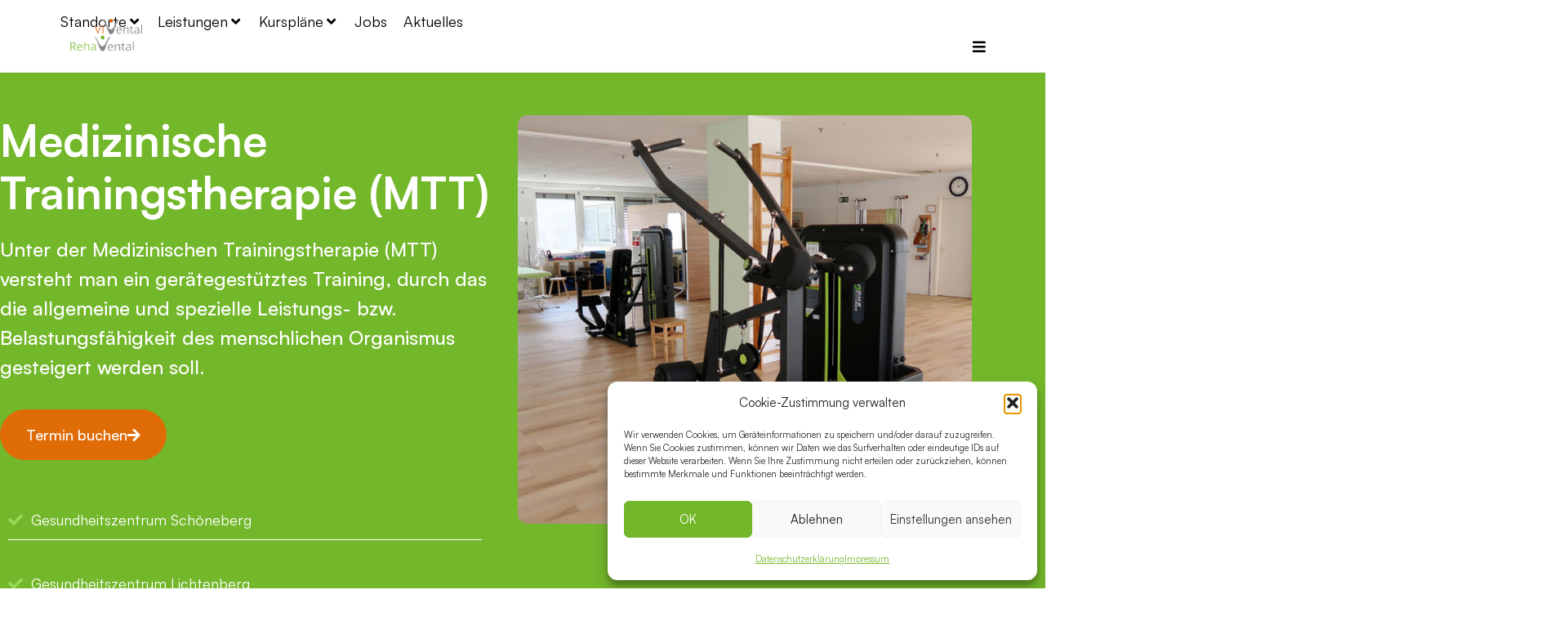

--- FILE ---
content_type: text/html; charset=UTF-8
request_url: https://www.vental.de/leistungen/medizinische-trainingstherapie-mtt/
body_size: 39997
content:
<!doctype html><html lang="de"><head><meta charset="UTF-8"><meta name="viewport" content="width=device-width, initial-scale=1"><link rel="profile" href="https://gmpg.org/xfn/11"><meta name='robots' content='index, follow, max-image-preview:large, max-snippet:-1, max-video-preview:-1' /><title>Medizinische Trainingstherapie (MTT) - an 2 Standorten in Berlin</title><meta name="description" content="Medizinische Trainingstherapie (MTT) ✔ Gezieltes körperliches Training ✔ unter physiotherapeutischer Aufsicht ✔ Kostenerstattung der Krankenkasse möglich" /><link rel="canonical" href="https://www.vental.de/leistungen/medizinische-trainingstherapie-mtt/" /><meta property="og:locale" content="de_DE" /><meta property="og:type" content="article" /><meta property="og:title" content="Medizinische Trainingstherapie (MTT) - an 2 Standorten in Berlin" /><meta property="og:description" content="Medizinische Trainingstherapie (MTT) ✔ Gezieltes körperliches Training ✔ unter physiotherapeutischer Aufsicht ✔ Kostenerstattung der Krankenkasse möglich" /><meta property="og:url" content="https://www.vental.de/leistungen/medizinische-trainingstherapie-mtt/" /><meta property="og:site_name" content="ViVental und RehaVental" /><meta property="article:modified_time" content="2025-08-25T08:44:57+00:00" /><meta property="og:image" content="https://www.vental.de/wp-content/uploads/2023/01/7-1024x575.jpg" /><meta name="twitter:card" content="summary_large_image" /><meta name="twitter:label1" content="Geschätzte Lesezeit" /><meta name="twitter:data1" content="4 Minuten" /> <script type="application/ld+json" class="yoast-schema-graph">{"@context":"https://schema.org","@graph":[{"@type":"WebPage","@id":"https://www.vental.de/leistungen/medizinische-trainingstherapie-mtt/","url":"https://www.vental.de/leistungen/medizinische-trainingstherapie-mtt/","name":"Medizinische Trainingstherapie (MTT) - an 2 Standorten in Berlin","isPartOf":{"@id":"https://www.vental.de/#website"},"primaryImageOfPage":{"@id":"https://www.vental.de/leistungen/medizinische-trainingstherapie-mtt/#primaryimage"},"image":{"@id":"https://www.vental.de/leistungen/medizinische-trainingstherapie-mtt/#primaryimage"},"thumbnailUrl":"https://www.vental.de/wp-content/uploads/2023/01/7-1024x575.jpg","datePublished":"2017-10-02T13:09:49+00:00","dateModified":"2025-08-25T08:44:57+00:00","description":"Medizinische Trainingstherapie (MTT) ✔ Gezieltes körperliches Training ✔ unter physiotherapeutischer Aufsicht ✔ Kostenerstattung der Krankenkasse möglich","breadcrumb":{"@id":"https://www.vental.de/leistungen/medizinische-trainingstherapie-mtt/#breadcrumb"},"inLanguage":"de","potentialAction":[{"@type":"ReadAction","target":["https://www.vental.de/leistungen/medizinische-trainingstherapie-mtt/"]}]},{"@type":"ImageObject","inLanguage":"de","@id":"https://www.vental.de/leistungen/medizinische-trainingstherapie-mtt/#primaryimage","url":"https://www.vental.de/wp-content/uploads/2023/01/7.jpg","contentUrl":"https://www.vental.de/wp-content/uploads/2023/01/7.jpg","width":1600,"height":898,"caption":"Medizinische Trainingstherapie (MTT) im Gesundheitszentrum Lichtenberg, Gesundheitszentrum Schöneberg und Gesundheitszentrum Zehlendorf."},{"@type":"BreadcrumbList","@id":"https://www.vental.de/leistungen/medizinische-trainingstherapie-mtt/#breadcrumb","itemListElement":[{"@type":"ListItem","position":1,"name":"Startseite","item":"https://www.vental.de/"},{"@type":"ListItem","position":2,"name":"Leistungen","item":"https://www.vental.de/leistungen/"},{"@type":"ListItem","position":3,"name":"Medizinische Trainingstherapie (MTT)"}]},{"@type":"WebSite","@id":"https://www.vental.de/#website","url":"https://www.vental.de/","name":"ViVental und RehaVental","description":"Ergotheraphie, Physiotherapie, Rehsport und Gesundheitssport","publisher":{"@id":"https://www.vental.de/#organization"},"potentialAction":[{"@type":"SearchAction","target":{"@type":"EntryPoint","urlTemplate":"https://www.vental.de/?s={search_term_string}"},"query-input":{"@type":"PropertyValueSpecification","valueRequired":true,"valueName":"search_term_string"}}],"inLanguage":"de"},{"@type":"Organization","@id":"https://www.vental.de/#organization","name":"ViVental und RehaVental","url":"https://www.vental.de/","logo":{"@type":"ImageObject","inLanguage":"de","@id":"https://www.vental.de/#/schema/logo/image/","url":"https://www.vental.de/wp-content/uploads/2022/12/logo-farbe.png","contentUrl":"https://www.vental.de/wp-content/uploads/2022/12/logo-farbe.png","width":110,"height":50,"caption":"ViVental und RehaVental "},"image":{"@id":"https://www.vental.de/#/schema/logo/image/"}}]}</script> <link rel="alternate" type="application/rss+xml" title="ViVental und RehaVental  &raquo; Feed" href="https://www.vental.de/feed/" /><link rel="alternate" type="application/rss+xml" title="ViVental und RehaVental  &raquo; Kommentar-Feed" href="https://www.vental.de/comments/feed/" /><link rel="alternate" title="oEmbed (JSON)" type="application/json+oembed" href="https://www.vental.de/wp-json/oembed/1.0/embed?url=https%3A%2F%2Fwww.vental.de%2Fleistungen%2Fmedizinische-trainingstherapie-mtt%2F" /><link rel="alternate" title="oEmbed (XML)" type="text/xml+oembed" href="https://www.vental.de/wp-json/oembed/1.0/embed?url=https%3A%2F%2Fwww.vental.de%2Fleistungen%2Fmedizinische-trainingstherapie-mtt%2F&#038;format=xml" /><style id='wp-img-auto-sizes-contain-inline-css'>img:is([sizes=auto i],[sizes^="auto," i]){contain-intrinsic-size:3000px 1500px}
/*# sourceURL=wp-img-auto-sizes-contain-inline-css */</style><link rel='stylesheet' id='hello-elementor-theme-style-css' href='https://www.vental.de/wp-content/cache/autoptimize/css/autoptimize_single_a480d2bf8c523da1c15b272e519f33f2.css?ver=3.4.5' media='all' /><link rel='stylesheet' id='jet-menu-hello-css' href='https://www.vental.de/wp-content/cache/autoptimize/css/autoptimize_single_8e57921336bb5f390cb9b4db4a33e41f.css?ver=2.4.18' media='all' /><style id='wp-emoji-styles-inline-css'>img.wp-smiley, img.emoji {
		display: inline !important;
		border: none !important;
		box-shadow: none !important;
		height: 1em !important;
		width: 1em !important;
		margin: 0 0.07em !important;
		vertical-align: -0.1em !important;
		background: none !important;
		padding: 0 !important;
	}
/*# sourceURL=wp-emoji-styles-inline-css */</style><link rel='stylesheet' id='jet-engine-frontend-css' href='https://www.vental.de/wp-content/cache/autoptimize/css/autoptimize_single_6bb07c10f3177438e2f7a22e465388c3.css?ver=3.8.3' media='all' /><style id='global-styles-inline-css'>:root{--wp--preset--aspect-ratio--square: 1;--wp--preset--aspect-ratio--4-3: 4/3;--wp--preset--aspect-ratio--3-4: 3/4;--wp--preset--aspect-ratio--3-2: 3/2;--wp--preset--aspect-ratio--2-3: 2/3;--wp--preset--aspect-ratio--16-9: 16/9;--wp--preset--aspect-ratio--9-16: 9/16;--wp--preset--color--black: #000000;--wp--preset--color--cyan-bluish-gray: #abb8c3;--wp--preset--color--white: #ffffff;--wp--preset--color--pale-pink: #f78da7;--wp--preset--color--vivid-red: #cf2e2e;--wp--preset--color--luminous-vivid-orange: #ff6900;--wp--preset--color--luminous-vivid-amber: #fcb900;--wp--preset--color--light-green-cyan: #7bdcb5;--wp--preset--color--vivid-green-cyan: #00d084;--wp--preset--color--pale-cyan-blue: #8ed1fc;--wp--preset--color--vivid-cyan-blue: #0693e3;--wp--preset--color--vivid-purple: #9b51e0;--wp--preset--gradient--vivid-cyan-blue-to-vivid-purple: linear-gradient(135deg,rgb(6,147,227) 0%,rgb(155,81,224) 100%);--wp--preset--gradient--light-green-cyan-to-vivid-green-cyan: linear-gradient(135deg,rgb(122,220,180) 0%,rgb(0,208,130) 100%);--wp--preset--gradient--luminous-vivid-amber-to-luminous-vivid-orange: linear-gradient(135deg,rgb(252,185,0) 0%,rgb(255,105,0) 100%);--wp--preset--gradient--luminous-vivid-orange-to-vivid-red: linear-gradient(135deg,rgb(255,105,0) 0%,rgb(207,46,46) 100%);--wp--preset--gradient--very-light-gray-to-cyan-bluish-gray: linear-gradient(135deg,rgb(238,238,238) 0%,rgb(169,184,195) 100%);--wp--preset--gradient--cool-to-warm-spectrum: linear-gradient(135deg,rgb(74,234,220) 0%,rgb(151,120,209) 20%,rgb(207,42,186) 40%,rgb(238,44,130) 60%,rgb(251,105,98) 80%,rgb(254,248,76) 100%);--wp--preset--gradient--blush-light-purple: linear-gradient(135deg,rgb(255,206,236) 0%,rgb(152,150,240) 100%);--wp--preset--gradient--blush-bordeaux: linear-gradient(135deg,rgb(254,205,165) 0%,rgb(254,45,45) 50%,rgb(107,0,62) 100%);--wp--preset--gradient--luminous-dusk: linear-gradient(135deg,rgb(255,203,112) 0%,rgb(199,81,192) 50%,rgb(65,88,208) 100%);--wp--preset--gradient--pale-ocean: linear-gradient(135deg,rgb(255,245,203) 0%,rgb(182,227,212) 50%,rgb(51,167,181) 100%);--wp--preset--gradient--electric-grass: linear-gradient(135deg,rgb(202,248,128) 0%,rgb(113,206,126) 100%);--wp--preset--gradient--midnight: linear-gradient(135deg,rgb(2,3,129) 0%,rgb(40,116,252) 100%);--wp--preset--font-size--small: 13px;--wp--preset--font-size--medium: 20px;--wp--preset--font-size--large: 36px;--wp--preset--font-size--x-large: 42px;--wp--preset--spacing--20: 0.44rem;--wp--preset--spacing--30: 0.67rem;--wp--preset--spacing--40: 1rem;--wp--preset--spacing--50: 1.5rem;--wp--preset--spacing--60: 2.25rem;--wp--preset--spacing--70: 3.38rem;--wp--preset--spacing--80: 5.06rem;--wp--preset--shadow--natural: 6px 6px 9px rgba(0, 0, 0, 0.2);--wp--preset--shadow--deep: 12px 12px 50px rgba(0, 0, 0, 0.4);--wp--preset--shadow--sharp: 6px 6px 0px rgba(0, 0, 0, 0.2);--wp--preset--shadow--outlined: 6px 6px 0px -3px rgb(255, 255, 255), 6px 6px rgb(0, 0, 0);--wp--preset--shadow--crisp: 6px 6px 0px rgb(0, 0, 0);}:root { --wp--style--global--content-size: 800px;--wp--style--global--wide-size: 1200px; }:where(body) { margin: 0; }.wp-site-blocks > .alignleft { float: left; margin-right: 2em; }.wp-site-blocks > .alignright { float: right; margin-left: 2em; }.wp-site-blocks > .aligncenter { justify-content: center; margin-left: auto; margin-right: auto; }:where(.wp-site-blocks) > * { margin-block-start: 24px; margin-block-end: 0; }:where(.wp-site-blocks) > :first-child { margin-block-start: 0; }:where(.wp-site-blocks) > :last-child { margin-block-end: 0; }:root { --wp--style--block-gap: 24px; }:root :where(.is-layout-flow) > :first-child{margin-block-start: 0;}:root :where(.is-layout-flow) > :last-child{margin-block-end: 0;}:root :where(.is-layout-flow) > *{margin-block-start: 24px;margin-block-end: 0;}:root :where(.is-layout-constrained) > :first-child{margin-block-start: 0;}:root :where(.is-layout-constrained) > :last-child{margin-block-end: 0;}:root :where(.is-layout-constrained) > *{margin-block-start: 24px;margin-block-end: 0;}:root :where(.is-layout-flex){gap: 24px;}:root :where(.is-layout-grid){gap: 24px;}.is-layout-flow > .alignleft{float: left;margin-inline-start: 0;margin-inline-end: 2em;}.is-layout-flow > .alignright{float: right;margin-inline-start: 2em;margin-inline-end: 0;}.is-layout-flow > .aligncenter{margin-left: auto !important;margin-right: auto !important;}.is-layout-constrained > .alignleft{float: left;margin-inline-start: 0;margin-inline-end: 2em;}.is-layout-constrained > .alignright{float: right;margin-inline-start: 2em;margin-inline-end: 0;}.is-layout-constrained > .aligncenter{margin-left: auto !important;margin-right: auto !important;}.is-layout-constrained > :where(:not(.alignleft):not(.alignright):not(.alignfull)){max-width: var(--wp--style--global--content-size);margin-left: auto !important;margin-right: auto !important;}.is-layout-constrained > .alignwide{max-width: var(--wp--style--global--wide-size);}body .is-layout-flex{display: flex;}.is-layout-flex{flex-wrap: wrap;align-items: center;}.is-layout-flex > :is(*, div){margin: 0;}body .is-layout-grid{display: grid;}.is-layout-grid > :is(*, div){margin: 0;}body{padding-top: 0px;padding-right: 0px;padding-bottom: 0px;padding-left: 0px;}a:where(:not(.wp-element-button)){text-decoration: underline;}:root :where(.wp-element-button, .wp-block-button__link){background-color: #32373c;border-width: 0;color: #fff;font-family: inherit;font-size: inherit;font-style: inherit;font-weight: inherit;letter-spacing: inherit;line-height: inherit;padding-top: calc(0.667em + 2px);padding-right: calc(1.333em + 2px);padding-bottom: calc(0.667em + 2px);padding-left: calc(1.333em + 2px);text-decoration: none;text-transform: inherit;}.has-black-color{color: var(--wp--preset--color--black) !important;}.has-cyan-bluish-gray-color{color: var(--wp--preset--color--cyan-bluish-gray) !important;}.has-white-color{color: var(--wp--preset--color--white) !important;}.has-pale-pink-color{color: var(--wp--preset--color--pale-pink) !important;}.has-vivid-red-color{color: var(--wp--preset--color--vivid-red) !important;}.has-luminous-vivid-orange-color{color: var(--wp--preset--color--luminous-vivid-orange) !important;}.has-luminous-vivid-amber-color{color: var(--wp--preset--color--luminous-vivid-amber) !important;}.has-light-green-cyan-color{color: var(--wp--preset--color--light-green-cyan) !important;}.has-vivid-green-cyan-color{color: var(--wp--preset--color--vivid-green-cyan) !important;}.has-pale-cyan-blue-color{color: var(--wp--preset--color--pale-cyan-blue) !important;}.has-vivid-cyan-blue-color{color: var(--wp--preset--color--vivid-cyan-blue) !important;}.has-vivid-purple-color{color: var(--wp--preset--color--vivid-purple) !important;}.has-black-background-color{background-color: var(--wp--preset--color--black) !important;}.has-cyan-bluish-gray-background-color{background-color: var(--wp--preset--color--cyan-bluish-gray) !important;}.has-white-background-color{background-color: var(--wp--preset--color--white) !important;}.has-pale-pink-background-color{background-color: var(--wp--preset--color--pale-pink) !important;}.has-vivid-red-background-color{background-color: var(--wp--preset--color--vivid-red) !important;}.has-luminous-vivid-orange-background-color{background-color: var(--wp--preset--color--luminous-vivid-orange) !important;}.has-luminous-vivid-amber-background-color{background-color: var(--wp--preset--color--luminous-vivid-amber) !important;}.has-light-green-cyan-background-color{background-color: var(--wp--preset--color--light-green-cyan) !important;}.has-vivid-green-cyan-background-color{background-color: var(--wp--preset--color--vivid-green-cyan) !important;}.has-pale-cyan-blue-background-color{background-color: var(--wp--preset--color--pale-cyan-blue) !important;}.has-vivid-cyan-blue-background-color{background-color: var(--wp--preset--color--vivid-cyan-blue) !important;}.has-vivid-purple-background-color{background-color: var(--wp--preset--color--vivid-purple) !important;}.has-black-border-color{border-color: var(--wp--preset--color--black) !important;}.has-cyan-bluish-gray-border-color{border-color: var(--wp--preset--color--cyan-bluish-gray) !important;}.has-white-border-color{border-color: var(--wp--preset--color--white) !important;}.has-pale-pink-border-color{border-color: var(--wp--preset--color--pale-pink) !important;}.has-vivid-red-border-color{border-color: var(--wp--preset--color--vivid-red) !important;}.has-luminous-vivid-orange-border-color{border-color: var(--wp--preset--color--luminous-vivid-orange) !important;}.has-luminous-vivid-amber-border-color{border-color: var(--wp--preset--color--luminous-vivid-amber) !important;}.has-light-green-cyan-border-color{border-color: var(--wp--preset--color--light-green-cyan) !important;}.has-vivid-green-cyan-border-color{border-color: var(--wp--preset--color--vivid-green-cyan) !important;}.has-pale-cyan-blue-border-color{border-color: var(--wp--preset--color--pale-cyan-blue) !important;}.has-vivid-cyan-blue-border-color{border-color: var(--wp--preset--color--vivid-cyan-blue) !important;}.has-vivid-purple-border-color{border-color: var(--wp--preset--color--vivid-purple) !important;}.has-vivid-cyan-blue-to-vivid-purple-gradient-background{background: var(--wp--preset--gradient--vivid-cyan-blue-to-vivid-purple) !important;}.has-light-green-cyan-to-vivid-green-cyan-gradient-background{background: var(--wp--preset--gradient--light-green-cyan-to-vivid-green-cyan) !important;}.has-luminous-vivid-amber-to-luminous-vivid-orange-gradient-background{background: var(--wp--preset--gradient--luminous-vivid-amber-to-luminous-vivid-orange) !important;}.has-luminous-vivid-orange-to-vivid-red-gradient-background{background: var(--wp--preset--gradient--luminous-vivid-orange-to-vivid-red) !important;}.has-very-light-gray-to-cyan-bluish-gray-gradient-background{background: var(--wp--preset--gradient--very-light-gray-to-cyan-bluish-gray) !important;}.has-cool-to-warm-spectrum-gradient-background{background: var(--wp--preset--gradient--cool-to-warm-spectrum) !important;}.has-blush-light-purple-gradient-background{background: var(--wp--preset--gradient--blush-light-purple) !important;}.has-blush-bordeaux-gradient-background{background: var(--wp--preset--gradient--blush-bordeaux) !important;}.has-luminous-dusk-gradient-background{background: var(--wp--preset--gradient--luminous-dusk) !important;}.has-pale-ocean-gradient-background{background: var(--wp--preset--gradient--pale-ocean) !important;}.has-electric-grass-gradient-background{background: var(--wp--preset--gradient--electric-grass) !important;}.has-midnight-gradient-background{background: var(--wp--preset--gradient--midnight) !important;}.has-small-font-size{font-size: var(--wp--preset--font-size--small) !important;}.has-medium-font-size{font-size: var(--wp--preset--font-size--medium) !important;}.has-large-font-size{font-size: var(--wp--preset--font-size--large) !important;}.has-x-large-font-size{font-size: var(--wp--preset--font-size--x-large) !important;}
:root :where(.wp-block-pullquote){font-size: 1.5em;line-height: 1.6;}
/*# sourceURL=global-styles-inline-css */</style><link rel='stylesheet' id='cmplz-general-css' href='https://www.vental.de/wp-content/plugins/complianz-gdpr/assets/css/cookieblocker.min.css?ver=1766401057' media='all' /><link rel='stylesheet' id='hello-elementor-css' href='https://www.vental.de/wp-content/cache/autoptimize/css/autoptimize_single_af4b9638d69957103dc5ea259563873e.css?ver=3.4.5' media='all' /><link rel='stylesheet' id='hello-elementor-header-footer-css' href='https://www.vental.de/wp-content/cache/autoptimize/css/autoptimize_single_86dbb47955bb9db9c74abc72efb0c6f6.css?ver=3.4.5' media='all' /><link rel='stylesheet' id='elementor-frontend-css' href='https://www.vental.de/wp-content/uploads/elementor/css/custom-frontend.min.css?ver=1769690987' media='all' /><link rel='stylesheet' id='elementor-post-11991-css' href='https://www.vental.de/wp-content/cache/autoptimize/css/autoptimize_single_6aa5952a6800bfffcad1ec3c04eaf1fe.css?ver=1769690987' media='all' /><link rel='stylesheet' id='cx-google-fonts-jet_menu_options-css' href='https://www.vental.de/wp-content/cache/autoptimize/css/autoptimize_single_da5d85b7c895aa2bb029ec719f3eb4d0.css?v=1681202589' media='all' /><link rel='stylesheet' id='jet-menu-public-styles-css' href='https://www.vental.de/wp-content/cache/autoptimize/css/autoptimize_single_95a627cf45499e225dfde4bc875f05a9.css?ver=2.4.18' media='all' /><link rel='stylesheet' id='widget-image-css' href='https://www.vental.de/wp-content/plugins/elementor/assets/css/widget-image.min.css?ver=3.34.3' media='all' /><link rel='stylesheet' id='widget-icon-list-css' href='https://www.vental.de/wp-content/uploads/elementor/css/custom-widget-icon-list.min.css?ver=1769690987' media='all' /><link rel='stylesheet' id='elementor-icons-css' href='https://www.vental.de/wp-content/plugins/elementor/assets/lib/eicons/css/elementor-icons.min.css?ver=5.46.0' media='all' /><link rel='stylesheet' id='jet-tabs-frontend-css' href='https://www.vental.de/wp-content/cache/autoptimize/css/autoptimize_single_705c7d06061df3e37d7a14b680ece9ae.css?ver=2.2.13' media='all' /><link rel='stylesheet' id='swiper-css' href='https://www.vental.de/wp-content/plugins/elementor/assets/lib/swiper/v8/css/swiper.min.css?ver=8.4.5' media='all' /><link rel='stylesheet' id='widget-heading-css' href='https://www.vental.de/wp-content/plugins/elementor/assets/css/widget-heading.min.css?ver=3.34.3' media='all' /><link rel='stylesheet' id='e-shapes-css' href='https://www.vental.de/wp-content/plugins/elementor/assets/css/conditionals/shapes.min.css?ver=3.34.3' media='all' /><link rel='stylesheet' id='elementor-post-1643-css' href='https://www.vental.de/wp-content/cache/autoptimize/css/autoptimize_single_fd1debf24af9cafb84b26b2782d2c6c2.css?ver=1769698546' media='all' /><link rel='stylesheet' id='elementor-post-12505-css' href='https://www.vental.de/wp-content/cache/autoptimize/css/autoptimize_single_655d023402a1c41c80f1058b485058e6.css?ver=1769690994' media='all' /><link rel='stylesheet' id='elementor-post-12520-css' href='https://www.vental.de/wp-content/cache/autoptimize/css/autoptimize_single_a8b24bb348eaedc79013e9750df23f82.css?ver=1769690994' media='all' /><link rel='stylesheet' id='elementor-post-11999-css' href='https://www.vental.de/wp-content/cache/autoptimize/css/autoptimize_single_373872a5dd9dc4664e2c21eb04009718.css?ver=1769690994' media='all' /><link rel='stylesheet' id='elementor-post-12096-css' href='https://www.vental.de/wp-content/cache/autoptimize/css/autoptimize_single_04f8e24f10d6930a9043c964647c1d03.css?ver=1769690988' media='all' /><link rel='stylesheet' id='elementor-icons-shared-0-css' href='https://www.vental.de/wp-content/plugins/elementor/assets/lib/font-awesome/css/fontawesome.min.css?ver=5.15.3' media='all' /><link rel='stylesheet' id='elementor-icons-fa-solid-css' href='https://www.vental.de/wp-content/plugins/elementor/assets/lib/font-awesome/css/solid.min.css?ver=5.15.3' media='all' /><link rel='stylesheet' id='elementor-icons-fa-regular-css' href='https://www.vental.de/wp-content/plugins/elementor/assets/lib/font-awesome/css/regular.min.css?ver=5.15.3' media='all' /> <script src="https://www.vental.de/wp-includes/js/jquery/jquery.min.js?ver=3.7.1" id="jquery-core-js"></script> <script defer src="https://www.vental.de/wp-includes/js/jquery/jquery-migrate.min.js?ver=3.4.1" id="jquery-migrate-js"></script> <link rel="https://api.w.org/" href="https://www.vental.de/wp-json/" /><link rel="alternate" title="JSON" type="application/json" href="https://www.vental.de/wp-json/wp/v2/pages/1643" /><link rel="EditURI" type="application/rsd+xml" title="RSD" href="https://www.vental.de/xmlrpc.php?rsd" /><link rel='shortlink' href='https://www.vental.de/?p=1643' /><style>.cmplz-hidden {
					display: none !important;
				}</style><meta name="generator" content="Elementor 3.34.3; features: additional_custom_breakpoints; settings: css_print_method-external, google_font-enabled, font_display-swap"><style>.e-con.e-parent:nth-of-type(n+4):not(.e-lazyloaded):not(.e-no-lazyload),
				.e-con.e-parent:nth-of-type(n+4):not(.e-lazyloaded):not(.e-no-lazyload) * {
					background-image: none !important;
				}
				@media screen and (max-height: 1024px) {
					.e-con.e-parent:nth-of-type(n+3):not(.e-lazyloaded):not(.e-no-lazyload),
					.e-con.e-parent:nth-of-type(n+3):not(.e-lazyloaded):not(.e-no-lazyload) * {
						background-image: none !important;
					}
				}
				@media screen and (max-height: 640px) {
					.e-con.e-parent:nth-of-type(n+2):not(.e-lazyloaded):not(.e-no-lazyload),
					.e-con.e-parent:nth-of-type(n+2):not(.e-lazyloaded):not(.e-no-lazyload) * {
						background-image: none !important;
					}
				}</style><link rel="icon" href="https://www.vental.de/wp-content/uploads/2017/10/cropped-favicon-vental-32x32.png" sizes="32x32" /><link rel="icon" href="https://www.vental.de/wp-content/uploads/2017/10/cropped-favicon-vental-192x192.png" sizes="192x192" /><link rel="apple-touch-icon" href="https://www.vental.de/wp-content/uploads/2017/10/cropped-favicon-vental-180x180.png" /><meta name="msapplication-TileImage" content="https://www.vental.de/wp-content/uploads/2017/10/cropped-favicon-vental-270x270.png" /><style id="wp-custom-css">/*body {-webkit-hyphens: auto;
  -ms-hyphens: auto;
		hyphens: auto !important;}*/

.elementor-location-header .header-logo-gruen-weiss img {
	max-width: 110px;
	height: auto;
}
.elementor-945 .elementor-element.elementor-element-7c991c9 .elementor-post__card .elementor-post__meta-data {
	padding-bottom: 32px;
	font-size: 16px;
}

.elementor-section.elementor-top-section.elementor-sticky.elementor-sticky--active img {
	height: auto;
}

html, body {
  overflow-x: hidden;
}
body {
  position: relative
}

h1:not(:first-of-type) {hyphens:auto !important;}
h2 {hyphens:auto !important;}
.jet-listing-grid h2 {
	hyphens: manual;
}

#jet-mega-menu-item-12010 .jet-mega-menu-item__inner {
	justify-items: flex-start;
}

.jet-mega-menu-item-12009 .jet-mega-menu-item.jet-mega-menu-item--sub-level:not(.jet-mega-menu-item-has-children) .jet-mega-menu-item__inner {
	justify-content: flex-end;
}

@media only screen and (max-width: 1440px) and (min-width: 1025px) {

	.jet-mega-menu-mega-container__inner h2 {
		font-size: 19px !important;
		margin-bottom: 0px !important;
	}
	
	.jet-mega-menu-mega-container__inner .elementor-button-link {
		font-size: 14px !important;
		padding: 12px 24px 12px 24px !important;
	}
	
	.jet-mega-menu-mega-container__inner p {
		font-size: 14px !important;
		margin-bottom: 0 !important;
	}
}

.page-id-952 .jet-listing-grid__item h2 {
	hyphens: initial;
}

.page-id-952 .jet-listing-grid__item > .elementor > .elementor-section {
	margin-bottom: 54px;
}

@media only screen and (max-width:960px) {
		.page-id-952 .jet-listing-grid__item > .elementor > .elementor-section {
		margin-bottom: 24px;
	}
}</style></head><body data-cmplz=1 class="wp-singular page-template-default page page-id-1643 page-child parent-pageid-952 wp-custom-logo wp-embed-responsive wp-theme-hello-elementor hello-elementor-default jet-mega-menu-location elementor-default elementor-kit-11991 elementor-page elementor-page-1643"> <a class="skip-link screen-reader-text" href="#content">Zum Inhalt springen</a><header data-elementor-type="header" data-elementor-id="11999" class="elementor elementor-11999 elementor-location-header" data-elementor-post-type="elementor_library"><section class="elementor-section elementor-top-section elementor-element elementor-element-ebccfe1 elementor-section-full_width elementor-section-height-min-height elementor-section-items-stretch elementor-section-content-middle elementor-section-height-default" data-id="ebccfe1" data-element_type="section" data-settings="{&quot;background_background&quot;:&quot;classic&quot;}"><div class="elementor-container elementor-column-gap-default"><div class="elementor-column elementor-col-100 elementor-top-column elementor-element elementor-element-7a830f8" data-id="7a830f8" data-element_type="column"><div class="elementor-widget-wrap elementor-element-populated"><div class="elementor-element elementor-element-2ec5b17 elementor-widget__width-auto elementor-absolute elementor-widget elementor-widget-image" data-id="2ec5b17" data-element_type="widget" data-settings="{&quot;_position&quot;:&quot;absolute&quot;}" data-widget_type="image.default"><div class="elementor-widget-container"> <a href="/"> <img width="110" height="50" src="https://www.vental.de/wp-content/uploads/2022/12/logo-farbe.png" class="attachment-full size-full wp-image-12685" alt="" /> </a></div></div><div class="elementor-element elementor-element-1b04554 elementor-hidden-tablet elementor-hidden-mobile elementor-widget elementor-widget-jet-mega-menu" data-id="1b04554" data-element_type="widget" data-widget_type="jet-mega-menu.default"><div class="elementor-widget-container"><div class="jet-mega-menu jet-mega-menu--layout-horizontal jet-mega-menu--sub-position-left jet-mega-menu--dropdown-layout-default jet-mega-menu--dropdown-position-right jet-mega-menu--animation-none jet-mega-menu--location-elementor    jet-mega-menu--fill-svg-icons" data-settings='{"menuId":"19","menuUniqId":"697bf20ca4ca4","rollUp":false,"megaAjaxLoad":false,"layout":"horizontal","subEvent":"hover","subCloseBehavior":"mouseleave","mouseLeaveDelay":500,"subTrigger":"item","subPosition":"left","megaWidthType":"container","megaWidthSelector":"","breakpoint":768,"signatures":{"template_12634":{"id":12634,"signature":"e050876a8eb128285b13d5ce3b840c11"}}}'><div class="jet-mega-menu-toggle" role="button" tabindex="0" aria-label="Open/Close Menu"><div class="jet-mega-menu-toggle-icon jet-mega-menu-toggle-icon--default-state"><i class="fas fa-bars"></i></div><div class="jet-mega-menu-toggle-icon jet-mega-menu-toggle-icon--opened-state"><i class="fas fa-times"></i></div></div><nav class="jet-mega-menu-container" aria-label="Main nav"><ul class="jet-mega-menu-list"><li id="jet-mega-menu-item-12004" class="jet-mega-menu-item jet-mega-menu-item-type-post_type jet-mega-menu-item-object-page jet-mega-menu-item-has-children jet-mega-menu-item--mega jet-mega-menu-item-has-children jet-mega-menu-item--top-level jet-mega-menu-item-12004"><div class="jet-mega-menu-item__inner" role="button" tabindex="0" aria-haspopup="true" aria-expanded="false" aria-label="Standorte"><a href="https://www.vental.de/standorte/" class="jet-mega-menu-item__link jet-mega-menu-item__link--top-level"><div class="jet-mega-menu-item__title"><div class="jet-mega-menu-item__label">Standorte</div></div></a><div class="jet-mega-menu-item__dropdown"><i class="fas fa-angle-down"></i></div></div><div class="jet-mega-menu-mega-container" data-template-id="12634" data-template-content="elementor" data-position="default"><div class="jet-mega-menu-mega-container__inner"><style>.elementor-12634 .elementor-element.elementor-element-52fb5255 > .elementor-container > .elementor-column > .elementor-widget-wrap{align-content:flex-start;align-items:flex-start;}.elementor-12634 .elementor-element.elementor-element-52fb5255:not(.elementor-motion-effects-element-type-background), .elementor-12634 .elementor-element.elementor-element-52fb5255 > .elementor-motion-effects-container > .elementor-motion-effects-layer{background-color:#FFFFFF;}.elementor-12634 .elementor-element.elementor-element-52fb5255 > .elementor-container{max-width:1600px;}.elementor-12634 .elementor-element.elementor-element-52fb5255, .elementor-12634 .elementor-element.elementor-element-52fb5255 > .elementor-background-overlay{border-radius:24px 24px 24px 24px;}.elementor-12634 .elementor-element.elementor-element-52fb5255{transition:background 0.3s, border 0.3s, border-radius 0.3s, box-shadow 0.3s;padding:20px 20px 20px 20px;}.elementor-12634 .elementor-element.elementor-element-52fb5255 > .elementor-background-overlay{transition:background 0.3s, border-radius 0.3s, opacity 0.3s;}.elementor-12634 .elementor-element.elementor-element-c49f351 > .elementor-widget-wrap > .elementor-widget:not(.elementor-widget__width-auto):not(.elementor-widget__width-initial):not(:last-child):not(.elementor-absolute){margin-block-end:20px;}.elementor-widget-heading .elementor-heading-title{font-family:var( --e-global-typography-primary-font-family ), Sans-serif;font-size:var( --e-global-typography-primary-font-size );font-weight:var( --e-global-typography-primary-font-weight );color:var( --e-global-color-primary );}.elementor-12634 .elementor-element.elementor-element-ba6077e .elementor-heading-title{font-family:var( --e-global-typography-secondary-font-family ), Sans-serif;font-size:var( --e-global-typography-secondary-font-size );font-weight:var( --e-global-typography-secondary-font-weight );}.elementor-widget-image .widget-image-caption{color:var( --e-global-color-text );font-family:var( --e-global-typography-text-font-family ), Sans-serif;font-size:var( --e-global-typography-text-font-size );font-weight:var( --e-global-typography-text-font-weight );}.elementor-widget-text-editor{font-family:var( --e-global-typography-text-font-family ), Sans-serif;font-size:var( --e-global-typography-text-font-size );font-weight:var( --e-global-typography-text-font-weight );color:var( --e-global-color-text );}.elementor-widget-text-editor.elementor-drop-cap-view-stacked .elementor-drop-cap{background-color:var( --e-global-color-primary );}.elementor-widget-text-editor.elementor-drop-cap-view-framed .elementor-drop-cap, .elementor-widget-text-editor.elementor-drop-cap-view-default .elementor-drop-cap{color:var( --e-global-color-primary );border-color:var( --e-global-color-primary );}.elementor-12634 .elementor-element.elementor-element-db2063e{font-family:"Satoshi", Sans-serif;font-size:16px;font-weight:500;}.elementor-widget-button .elementor-button{background-color:var( --e-global-color-accent );font-family:var( --e-global-typography-accent-font-family ), Sans-serif;font-weight:var( --e-global-typography-accent-font-weight );}.elementor-12634 .elementor-element.elementor-element-39907c5 .elementor-button-content-wrapper{flex-direction:row-reverse;}.elementor-12634 .elementor-element.elementor-element-39907c5 .elementor-button .elementor-button-content-wrapper{gap:16px;}.elementor-12634 .elementor-element.elementor-element-39907c5 .elementor-button{font-family:"Satoshi", Sans-serif;font-size:16px;font-weight:700;padding:16px 32px 16px 32px;}.elementor-12634 .elementor-element.elementor-element-c8d5d35 > .elementor-widget-wrap > .elementor-widget:not(.elementor-widget__width-auto):not(.elementor-widget__width-initial):not(:last-child):not(.elementor-absolute){margin-block-end:20px;}.elementor-12634 .elementor-element.elementor-element-e55e2a1 .elementor-heading-title{font-family:var( --e-global-typography-secondary-font-family ), Sans-serif;font-size:var( --e-global-typography-secondary-font-size );font-weight:var( --e-global-typography-secondary-font-weight );}.elementor-12634 .elementor-element.elementor-element-ee5e358{font-family:"Satoshi", Sans-serif;font-size:16px;font-weight:500;}.elementor-12634 .elementor-element.elementor-element-a2abdef .elementor-button-content-wrapper{flex-direction:row-reverse;}.elementor-12634 .elementor-element.elementor-element-a2abdef .elementor-button .elementor-button-content-wrapper{gap:16px;}.elementor-12634 .elementor-element.elementor-element-a2abdef .elementor-button{font-family:"Satoshi", Sans-serif;font-size:16px;font-weight:700;padding:16px 32px 16px 32px;}.elementor-12634 .elementor-element.elementor-element-8c28491 .elementor-heading-title{font-family:var( --e-global-typography-secondary-font-family ), Sans-serif;font-size:var( --e-global-typography-secondary-font-size );font-weight:var( --e-global-typography-secondary-font-weight );}.elementor-12634 .elementor-element.elementor-element-6ded91a{font-family:"Satoshi", Sans-serif;font-size:16px;font-weight:500;}.elementor-12634 .elementor-element.elementor-element-3f30ba7 .elementor-button-content-wrapper{flex-direction:row-reverse;}.elementor-12634 .elementor-element.elementor-element-3f30ba7 .elementor-button .elementor-button-content-wrapper{gap:16px;}.elementor-12634 .elementor-element.elementor-element-3f30ba7 .elementor-button{font-family:"Satoshi", Sans-serif;font-size:16px;font-weight:700;padding:16px 32px 16px 32px;}.elementor-12634 .elementor-element.elementor-element-6d196f9 .elementor-heading-title{font-family:var( --e-global-typography-secondary-font-family ), Sans-serif;font-size:var( --e-global-typography-secondary-font-size );font-weight:var( --e-global-typography-secondary-font-weight );}.elementor-12634 .elementor-element.elementor-element-062116c{font-family:"Satoshi", Sans-serif;font-size:16px;font-weight:500;}.elementor-12634 .elementor-element.elementor-element-f7fa69b .elementor-button-content-wrapper{flex-direction:row-reverse;}.elementor-12634 .elementor-element.elementor-element-f7fa69b .elementor-button .elementor-button-content-wrapper{gap:16px;}.elementor-12634 .elementor-element.elementor-element-f7fa69b .elementor-button{font-family:"Satoshi", Sans-serif;font-size:16px;font-weight:700;padding:16px 32px 16px 32px;}.elementor-12634 .elementor-element.elementor-element-ef3878b .elementor-heading-title{font-family:var( --e-global-typography-secondary-font-family ), Sans-serif;font-size:var( --e-global-typography-secondary-font-size );font-weight:var( --e-global-typography-secondary-font-weight );}.elementor-12634 .elementor-element.elementor-element-088b65e{font-family:"Satoshi", Sans-serif;font-size:16px;font-weight:500;}.elementor-12634 .elementor-element.elementor-element-8222f19 .elementor-button-content-wrapper{flex-direction:row-reverse;}.elementor-12634 .elementor-element.elementor-element-8222f19 .elementor-button .elementor-button-content-wrapper{gap:16px;}.elementor-12634 .elementor-element.elementor-element-8222f19 .elementor-button{font-family:"Satoshi", Sans-serif;font-size:16px;font-weight:700;padding:16px 32px 16px 32px;}@media(max-width:1024px) and (min-width:768px){.elementor-12634 .elementor-element.elementor-element-c49f351{width:100%;}.elementor-12634 .elementor-element.elementor-element-c8d5d35{width:100%;}.elementor-12634 .elementor-element.elementor-element-968fc50{width:100%;}.elementor-12634 .elementor-element.elementor-element-85c0143{width:100%;}.elementor-12634 .elementor-element.elementor-element-1b117c8{width:100%;}}@media(max-width:1366px){.elementor-widget-heading .elementor-heading-title{font-size:var( --e-global-typography-primary-font-size );}.elementor-12634 .elementor-element.elementor-element-ba6077e .elementor-heading-title{font-size:var( --e-global-typography-secondary-font-size );}.elementor-widget-image .widget-image-caption{font-size:var( --e-global-typography-text-font-size );}.elementor-widget-text-editor{font-size:var( --e-global-typography-text-font-size );}.elementor-12634 .elementor-element.elementor-element-e55e2a1 .elementor-heading-title{font-size:var( --e-global-typography-secondary-font-size );}.elementor-12634 .elementor-element.elementor-element-8c28491 .elementor-heading-title{font-size:var( --e-global-typography-secondary-font-size );}.elementor-12634 .elementor-element.elementor-element-6d196f9 .elementor-heading-title{font-size:var( --e-global-typography-secondary-font-size );}.elementor-12634 .elementor-element.elementor-element-ef3878b .elementor-heading-title{font-size:var( --e-global-typography-secondary-font-size );}}@media(max-width:1024px){.elementor-widget-heading .elementor-heading-title{font-size:var( --e-global-typography-primary-font-size );}.elementor-12634 .elementor-element.elementor-element-ba6077e .elementor-heading-title{font-size:var( --e-global-typography-secondary-font-size );}.elementor-widget-image .widget-image-caption{font-size:var( --e-global-typography-text-font-size );}.elementor-widget-text-editor{font-size:var( --e-global-typography-text-font-size );}.elementor-12634 .elementor-element.elementor-element-e55e2a1 .elementor-heading-title{font-size:var( --e-global-typography-secondary-font-size );}.elementor-12634 .elementor-element.elementor-element-8c28491 .elementor-heading-title{font-size:var( --e-global-typography-secondary-font-size );}.elementor-12634 .elementor-element.elementor-element-6d196f9 .elementor-heading-title{font-size:var( --e-global-typography-secondary-font-size );}.elementor-12634 .elementor-element.elementor-element-ef3878b .elementor-heading-title{font-size:var( --e-global-typography-secondary-font-size );}}@media(max-width:767px){.elementor-12634 .elementor-element.elementor-element-52fb5255{padding:0px 0px 0px 0px;}.elementor-12634 .elementor-element.elementor-element-c49f351{width:100%;}.elementor-widget-heading .elementor-heading-title{font-size:var( --e-global-typography-primary-font-size );}.elementor-12634 .elementor-element.elementor-element-ba6077e .elementor-heading-title{font-size:var( --e-global-typography-secondary-font-size );}.elementor-widget-image .widget-image-caption{font-size:var( --e-global-typography-text-font-size );}.elementor-widget-text-editor{font-size:var( --e-global-typography-text-font-size );}.elementor-12634 .elementor-element.elementor-element-c8d5d35{width:100%;}.elementor-12634 .elementor-element.elementor-element-e55e2a1 .elementor-heading-title{font-size:var( --e-global-typography-secondary-font-size );}.elementor-12634 .elementor-element.elementor-element-968fc50{width:100%;}.elementor-12634 .elementor-element.elementor-element-8c28491 .elementor-heading-title{font-size:var( --e-global-typography-secondary-font-size );}.elementor-12634 .elementor-element.elementor-element-85c0143{width:100%;}.elementor-12634 .elementor-element.elementor-element-6d196f9 .elementor-heading-title{font-size:var( --e-global-typography-secondary-font-size );}.elementor-12634 .elementor-element.elementor-element-1b117c8{width:100%;}.elementor-12634 .elementor-element.elementor-element-ef3878b .elementor-heading-title{font-size:var( --e-global-typography-secondary-font-size );}}/* Start custom CSS for image, class: .elementor-element-82adb7c */.elementor-12634 .elementor-element.elementor-element-82adb7c img {height: 230px; object-fit:cover}/* End custom CSS */
/* Start custom CSS for image, class: .elementor-element-c97520f */.elementor-12634 .elementor-element.elementor-element-c97520f img {height: 230px; object-fit:cover}/* End custom CSS */
/* Start custom CSS for image, class: .elementor-element-7743faa */.elementor-12634 .elementor-element.elementor-element-7743faa img {height: 230px; object-fit:cover}/* End custom CSS */
/* Start custom CSS for image, class: .elementor-element-cc4cfa7 */.elementor-12634 .elementor-element.elementor-element-cc4cfa7 img {height: 230px; object-fit:cover}/* End custom CSS */
/* Start custom CSS for image, class: .elementor-element-952cdde */.elementor-12634 .elementor-element.elementor-element-952cdde img {height: 230px; object-fit:cover}/* End custom CSS */
/* Start custom CSS for section, class: .elementor-element-52fb5255 */.jet-mega-menu.jet-mega-menu--layout-horizontal .jet-mega-menu-mega-container__inner {
    background: transparent;
}
.jet-mega-menu .jet-mega-menu-mega-container__inner h2,
.jet-mega-menu .jet-mega-menu-mega-container__inner h3 {
    hyphens: manual !important;
}
.elementor-12634 .elementor-element.elementor-element-52fb5255 {
    background: #ffffff;
}/* End custom CSS */
/* Start Custom Fonts CSS */@font-face {
	font-family: 'Satoshi';
	font-style: normal;
	font-weight: 900;
	font-display: auto;
	src: url('https://www.vental.de/wp-content/uploads/2022/12/Satoshi-Black.woff2') format('woff2');
}
@font-face {
	font-family: 'Satoshi';
	font-style: normal;
	font-weight: 700;
	font-display: auto;
	src: url('https://www.vental.de/wp-content/uploads/2022/12/Satoshi-Bold.woff2') format('woff2');
}
@font-face {
	font-family: 'Satoshi';
	font-style: normal;
	font-weight: 600;
	font-display: auto;
	src: url('https://www.vental.de/wp-content/uploads/2022/12/Satoshi-Medium.woff2') format('woff2');
}
@font-face {
	font-family: 'Satoshi';
	font-style: normal;
	font-weight: 500;
	font-display: auto;
	src: url('https://www.vental.de/wp-content/uploads/2022/12/Satoshi-Regular.woff2') format('woff2');
}
/* End Custom Fonts CSS */</style><div data-elementor-type="wp-post" data-elementor-id="12634" class="elementor elementor-12634" data-elementor-post-type="jet-menu"><section class="elementor-section elementor-top-section elementor-element elementor-element-52fb5255 elementor-section-content-top elementor-section-boxed elementor-section-height-default elementor-section-height-default" data-id="52fb5255" data-element_type="section" data-settings="{&quot;background_background&quot;:&quot;classic&quot;}"><div class="elementor-container elementor-column-gap-default"><div class="elementor-column elementor-col-20 elementor-top-column elementor-element elementor-element-c49f351" data-id="c49f351" data-element_type="column"><div class="elementor-widget-wrap elementor-element-populated"><div class="elementor-element elementor-element-ba6077e elementor-widget elementor-widget-heading" data-id="ba6077e" data-element_type="widget" data-widget_type="heading.default"><div class="elementor-widget-container"><h2 class="elementor-heading-title elementor-size-default"><a href="https://www.vental.de/standorte/gesundheitszentrum-lichtenberg/">Gesundheitszentrum Lichtenberg</a></h2></div></div><div class="elementor-element elementor-element-82adb7c elementor-widget elementor-widget-image" data-id="82adb7c" data-element_type="widget" data-widget_type="image.default"><div class="elementor-widget-container"> <a href="https://www.vental.de/standorte/gesundheitszentrum-lichtenberg/"> <img fetchpriority="high" width="800" height="800" src="https://www.vental.de/wp-content/uploads/2023/01/1000030746_web.jpg" class="attachment-large size-large wp-image-19632" alt="Team Gesundheitszentrum Lichtenberg" srcset="https://www.vental.de/wp-content/uploads/2023/01/1000030746_web.jpg 1024w, https://www.vental.de/wp-content/uploads/2023/01/1000030746_web-300x300.jpg 300w, https://www.vental.de/wp-content/uploads/2023/01/1000030746_web-150x150.jpg 150w, https://www.vental.de/wp-content/uploads/2023/01/1000030746_web-768x768.jpg 768w" sizes="(max-width: 800px) 100vw, 800px" /> </a></div></div><div class="elementor-element elementor-element-db2063e elementor-widget elementor-widget-text-editor" data-id="db2063e" data-element_type="widget" data-widget_type="text-editor.default"><div class="elementor-widget-container"><p>Ruschestraße 104, Haus 21<br />10365 Berlin</p></div></div><div class="elementor-element elementor-element-39907c5 elementor-widget elementor-widget-button" data-id="39907c5" data-element_type="widget" data-widget_type="button.default"><div class="elementor-widget-container"><div class="elementor-button-wrapper"> <a class="elementor-button elementor-button-link elementor-size-sm" href="/standorte/gesundheitszentrum-lichtenberg/"> <span class="elementor-button-content-wrapper"> <span class="elementor-button-icon"> <i aria-hidden="true" class="fas fa-arrow-right"></i> </span> <span class="elementor-button-text">Standort entdecken</span> </span> </a></div></div></div></div></div><div class="elementor-column elementor-col-20 elementor-top-column elementor-element elementor-element-c8d5d35" data-id="c8d5d35" data-element_type="column"><div class="elementor-widget-wrap elementor-element-populated"><div class="elementor-element elementor-element-e55e2a1 elementor-widget elementor-widget-heading" data-id="e55e2a1" data-element_type="widget" data-widget_type="heading.default"><div class="elementor-widget-container"><h2 class="elementor-heading-title elementor-size-default"><a href="https://www.vental.de/standorte/gesundheitszentrum-schoeneberg">Gesundheitszentrum Schöneberg</a></h2></div></div><div class="elementor-element elementor-element-c97520f elementor-widget elementor-widget-image" data-id="c97520f" data-element_type="widget" data-widget_type="image.default"><div class="elementor-widget-container"> <a href="https://www.vental.de/standorte/gesundheitszentrum-schoeneberg"> <img width="800" height="800" src="https://www.vental.de/wp-content/uploads/2023/01/1000124367_web.jpg" class="attachment-large size-large wp-image-19633" alt="Team Gesundheitszentrum Schöneberg" srcset="https://www.vental.de/wp-content/uploads/2023/01/1000124367_web.jpg 1024w, https://www.vental.de/wp-content/uploads/2023/01/1000124367_web-300x300.jpg 300w, https://www.vental.de/wp-content/uploads/2023/01/1000124367_web-150x150.jpg 150w, https://www.vental.de/wp-content/uploads/2023/01/1000124367_web-768x768.jpg 768w" sizes="(max-width: 800px) 100vw, 800px" /> </a></div></div><div class="elementor-element elementor-element-ee5e358 elementor-widget elementor-widget-text-editor" data-id="ee5e358" data-element_type="widget" data-widget_type="text-editor.default"><div class="elementor-widget-container"><p>Richard-von-Weizsäcker-Platz 1<br />10827 Berlin</p></div></div><div class="elementor-element elementor-element-a2abdef elementor-widget elementor-widget-button" data-id="a2abdef" data-element_type="widget" data-widget_type="button.default"><div class="elementor-widget-container"><div class="elementor-button-wrapper"> <a class="elementor-button elementor-button-link elementor-size-sm" href="/standorte/gesundheitszentrum-schoeneberg"> <span class="elementor-button-content-wrapper"> <span class="elementor-button-icon"> <i aria-hidden="true" class="fas fa-arrow-right"></i> </span> <span class="elementor-button-text">Standort entdecken</span> </span> </a></div></div></div></div></div><div class="elementor-column elementor-col-20 elementor-top-column elementor-element elementor-element-968fc50" data-id="968fc50" data-element_type="column"><div class="elementor-widget-wrap elementor-element-populated"><div class="elementor-element elementor-element-8c28491 elementor-widget elementor-widget-heading" data-id="8c28491" data-element_type="widget" data-widget_type="heading.default"><div class="elementor-widget-container"><h2 class="elementor-heading-title elementor-size-default"><a href="https://www.vental.de/standorte/gesundheitszentrum-an-der-oper/">Gesundheitszentrum an der Oper</a></h2></div></div><div class="elementor-element elementor-element-7743faa elementor-widget elementor-widget-image" data-id="7743faa" data-element_type="widget" data-widget_type="image.default"><div class="elementor-widget-container"> <a href="https://www.vental.de/standorte/gesundheitszentrum-an-der-oper/"> <img loading="lazy" width="800" height="800" src="https://www.vental.de/wp-content/uploads/2023/01/20251027_131700done3_web.jpg" class="attachment-large size-large wp-image-19634" alt="Team Gesundheitszentrum an der Oper" srcset="https://www.vental.de/wp-content/uploads/2023/01/20251027_131700done3_web.jpg 1024w, https://www.vental.de/wp-content/uploads/2023/01/20251027_131700done3_web-300x300.jpg 300w, https://www.vental.de/wp-content/uploads/2023/01/20251027_131700done3_web-150x150.jpg 150w, https://www.vental.de/wp-content/uploads/2023/01/20251027_131700done3_web-768x768.jpg 768w" sizes="(max-width: 800px) 100vw, 800px" /> </a></div></div><div class="elementor-element elementor-element-6ded91a elementor-widget elementor-widget-text-editor" data-id="6ded91a" data-element_type="widget" data-widget_type="text-editor.default"><div class="elementor-widget-container"><p>Bismarckstraße 79/80<br /><span class="fMYBhe">10627 Berlin</span></p></div></div><div class="elementor-element elementor-element-3f30ba7 elementor-widget elementor-widget-button" data-id="3f30ba7" data-element_type="widget" data-widget_type="button.default"><div class="elementor-widget-container"><div class="elementor-button-wrapper"> <a class="elementor-button elementor-button-link elementor-size-sm" href="/standorte/gesundheitszentrum-an-der-oper"> <span class="elementor-button-content-wrapper"> <span class="elementor-button-icon"> <i aria-hidden="true" class="fas fa-arrow-right"></i> </span> <span class="elementor-button-text">Standort entdecken</span> </span> </a></div></div></div></div></div><div class="elementor-column elementor-col-20 elementor-top-column elementor-element elementor-element-85c0143" data-id="85c0143" data-element_type="column"><div class="elementor-widget-wrap elementor-element-populated"><div class="elementor-element elementor-element-6d196f9 elementor-widget elementor-widget-heading" data-id="6d196f9" data-element_type="widget" data-widget_type="heading.default"><div class="elementor-widget-container"><h2 class="elementor-heading-title elementor-size-default"><a href="https://www.vental.de/standorte/gesundheitszentrum-zehlendorf">Gesundheitszentrum Zehlendorf</a></h2></div></div><div class="elementor-element elementor-element-cc4cfa7 elementor-widget elementor-widget-image" data-id="cc4cfa7" data-element_type="widget" data-widget_type="image.default"><div class="elementor-widget-container"> <a href="https://www.vental.de/standorte/gesundheitszentrum-zehlendorf/"> <img loading="lazy" width="800" height="533" src="https://www.vental.de/wp-content/uploads/2022/12/StandortCollage-Zehlendorf-1.jpg" class="attachment-large size-large wp-image-12361" alt="" srcset="https://www.vental.de/wp-content/uploads/2022/12/StandortCollage-Zehlendorf-1.jpg 959w, https://www.vental.de/wp-content/uploads/2022/12/StandortCollage-Zehlendorf-1-300x200.jpg 300w, https://www.vental.de/wp-content/uploads/2022/12/StandortCollage-Zehlendorf-1-768x512.jpg 768w" sizes="(max-width: 800px) 100vw, 800px" /> </a></div></div><div class="elementor-element elementor-element-062116c elementor-widget elementor-widget-text-editor" data-id="062116c" data-element_type="widget" data-widget_type="text-editor.default"><div class="elementor-widget-container"><p>Spanische Allee 16, Haus B <br />14129 Berlin</p></div></div><div class="elementor-element elementor-element-f7fa69b elementor-widget elementor-widget-button" data-id="f7fa69b" data-element_type="widget" data-widget_type="button.default"><div class="elementor-widget-container"><div class="elementor-button-wrapper"> <a class="elementor-button elementor-button-link elementor-size-sm" href="/standorte/gesundheitszentrum-zehlendorf"> <span class="elementor-button-content-wrapper"> <span class="elementor-button-icon"> <i aria-hidden="true" class="fas fa-arrow-right"></i> </span> <span class="elementor-button-text">Standort entdecken</span> </span> </a></div></div></div></div></div><div class="elementor-column elementor-col-20 elementor-top-column elementor-element elementor-element-1b117c8" data-id="1b117c8" data-element_type="column"><div class="elementor-widget-wrap elementor-element-populated"><div class="elementor-element elementor-element-ef3878b elementor-widget elementor-widget-heading" data-id="ef3878b" data-element_type="widget" data-widget_type="heading.default"><div class="elementor-widget-container"><h2 class="elementor-heading-title elementor-size-default"><a href="https://www.vental.de/standorte/therapiezentrum-am-schloss-charlottenburg/">Therapiezentrum am Schloss Charlottenburg</a></h2></div></div><div class="elementor-element elementor-element-952cdde elementor-widget elementor-widget-image" data-id="952cdde" data-element_type="widget" data-widget_type="image.default"><div class="elementor-widget-container"> <a href="https://www.vental.de/standorte/therapiezentrum-am-schloss-charlottenburg/"> <img loading="lazy" width="800" height="800" src="https://www.vental.de/wp-content/uploads/2023/01/20251027_123231done2_web.jpg" class="attachment-large size-large wp-image-19635" alt="" srcset="https://www.vental.de/wp-content/uploads/2023/01/20251027_123231done2_web.jpg 1024w, https://www.vental.de/wp-content/uploads/2023/01/20251027_123231done2_web-300x300.jpg 300w, https://www.vental.de/wp-content/uploads/2023/01/20251027_123231done2_web-150x150.jpg 150w, https://www.vental.de/wp-content/uploads/2023/01/20251027_123231done2_web-768x768.jpg 768w" sizes="(max-width: 800px) 100vw, 800px" /> </a></div></div><div class="elementor-element elementor-element-088b65e elementor-widget elementor-widget-text-editor" data-id="088b65e" data-element_type="widget" data-widget_type="text-editor.default"><div class="elementor-widget-container"><p>Mierendorffstraße 2<br />10589 Berlin</p></div></div><div class="elementor-element elementor-element-8222f19 elementor-widget elementor-widget-button" data-id="8222f19" data-element_type="widget" data-widget_type="button.default"><div class="elementor-widget-container"><div class="elementor-button-wrapper"> <a class="elementor-button elementor-button-link elementor-size-sm" href="/standorte/therapiezentrum-am-schloss/"> <span class="elementor-button-content-wrapper"> <span class="elementor-button-icon"> <i aria-hidden="true" class="fas fa-arrow-right"></i> </span> <span class="elementor-button-text">Standort entdecken</span> </span> </a></div></div></div></div></div></div></section></div></div></div><div class='jet-mega-menu-sub-menu'><ul  class="jet-mega-menu-sub-menu__list"><li id="jet-mega-menu-item-12005" class="jet-mega-menu-item jet-mega-menu-item-type-post_type jet-mega-menu-item-object-page jet-mega-menu-item--default jet-mega-menu-item--sub-level jet-mega-menu-item-12005"><div class="jet-mega-menu-item__inner"><a href="https://www.vental.de/standorte/therapiezentrum-am-schloss/" class="jet-mega-menu-item__link jet-mega-menu-item__link--sub-level"><div class="jet-mega-menu-item__title"><div class="jet-mega-menu-item__label">Therapiezentrum am Schloss</div></div></a></div></li><li id="jet-mega-menu-item-12006" class="jet-mega-menu-item jet-mega-menu-item-type-post_type jet-mega-menu-item-object-page jet-mega-menu-item--default jet-mega-menu-item--sub-level jet-mega-menu-item-12006"><div class="jet-mega-menu-item__inner"><a href="https://www.vental.de/standorte/gesundheitszentrum-lichtenberg/" class="jet-mega-menu-item__link jet-mega-menu-item__link--sub-level"><div class="jet-mega-menu-item__title"><div class="jet-mega-menu-item__label">Gesundheitszentrum Lichtenberg</div></div></a></div></li><li id="jet-mega-menu-item-12007" class="jet-mega-menu-item jet-mega-menu-item-type-post_type jet-mega-menu-item-object-page jet-mega-menu-item--default jet-mega-menu-item--sub-level jet-mega-menu-item-12007"><div class="jet-mega-menu-item__inner"><a href="https://www.vental.de/standorte/gesundheitszentrum-schoeneberg/" class="jet-mega-menu-item__link jet-mega-menu-item__link--sub-level"><div class="jet-mega-menu-item__title"><div class="jet-mega-menu-item__label">Gesundheitszentrum Schöneberg</div></div></a></div></li><li id="jet-mega-menu-item-12008" class="jet-mega-menu-item jet-mega-menu-item-type-post_type jet-mega-menu-item-object-page jet-mega-menu-item--default jet-mega-menu-item--sub-level jet-mega-menu-item-12008"><div class="jet-mega-menu-item__inner"><a href="https://www.vental.de/standorte/gesundheitszentrum-zehlendorf/" class="jet-mega-menu-item__link jet-mega-menu-item__link--sub-level"><div class="jet-mega-menu-item__title"><div class="jet-mega-menu-item__label">Gesundheitszentrum Zehlendorf</div></div></a></div></li></ul></div></li><li id="jet-mega-menu-item-12009" class="jet-mega-menu-item jet-mega-menu-item-type-post_type jet-mega-menu-item-object-page current-page-ancestor current-menu-ancestor current-menu-parent current-page-parent current_page_parent current_page_ancestor jet-mega-menu-item-has-children jet-mega-menu-item--default jet-mega-menu-item--current jet-mega-menu-item--top-level jet-mega-menu-item-12009"><div class="jet-mega-menu-item__inner" role="button" tabindex="0" aria-haspopup="true" aria-expanded="false" aria-label="Leistungen"><a href="https://www.vental.de/leistungen/" class="jet-mega-menu-item__link jet-mega-menu-item__link--top-level"><div class="jet-mega-menu-item__title"><div class="jet-mega-menu-item__label">Leistungen</div></div></a><div class="jet-mega-menu-item__dropdown"><i class="fas fa-angle-down"></i></div></div><div class='jet-mega-menu-sub-menu'><ul  class="jet-mega-menu-sub-menu__list"><li id="jet-mega-menu-item-18779" class="jet-mega-menu-item jet-mega-menu-item-type-post_type jet-mega-menu-item-object-page jet-mega-menu-item--default jet-mega-menu-item--sub-level jet-mega-menu-item-18779"><div class="jet-mega-menu-item__inner"><a href="https://www.vental.de/leistungen/aerztlicher-check-up-ue45/" class="jet-mega-menu-item__link jet-mega-menu-item__link--sub-level"><div class="jet-mega-menu-item__title"><div class="jet-mega-menu-item__label">Ärztlicher Check-up Ü45</div></div></a></div></li><li id="jet-mega-menu-item-12010" class="jet-mega-menu-item jet-mega-menu-item-type-post_type jet-mega-menu-item-object-page jet-mega-menu-item-has-children jet-mega-menu-item--default jet-mega-menu-item--sub-level jet-mega-menu-item-12010"><div class="jet-mega-menu-item__inner" role="button" tabindex="0" aria-haspopup="true" aria-expanded="false" aria-label="Ergotherapie"><a href="https://www.vental.de/leistungen/ergotherapie/" class="jet-mega-menu-item__link jet-mega-menu-item__link--sub-level"><div class="jet-mega-menu-item__title"><div class="jet-mega-menu-item__label">Ergotherapie</div></div></a><div class="jet-mega-menu-item__dropdown"><i class="fas fa-angle-down"></i></div></div><div class='jet-mega-menu-sub-menu'><ul  class="jet-mega-menu-sub-menu__list"><li id="jet-mega-menu-item-12011" class="jet-mega-menu-item jet-mega-menu-item-type-post_type jet-mega-menu-item-object-page jet-mega-menu-item--default jet-mega-menu-item--sub-level jet-mega-menu-item-12011"><div class="jet-mega-menu-item__inner"><a href="https://www.vental.de/leistungen/ergotherapie/kinder-ergotherapie/" class="jet-mega-menu-item__link jet-mega-menu-item__link--sub-level"><div class="jet-mega-menu-item__title"><div class="jet-mega-menu-item__label">Kinder-Ergotherapie</div></div></a></div></li><li id="jet-mega-menu-item-12012" class="jet-mega-menu-item jet-mega-menu-item-type-post_type jet-mega-menu-item-object-page jet-mega-menu-item--default jet-mega-menu-item--sub-level jet-mega-menu-item-12012"><div class="jet-mega-menu-item__inner"><a href="https://www.vental.de/leistungen/ergotherapie/neurologische-erkrankungen/" class="jet-mega-menu-item__link jet-mega-menu-item__link--sub-level"><div class="jet-mega-menu-item__title"><div class="jet-mega-menu-item__label">Neurologische Erkrankungen</div></div></a></div></li><li id="jet-mega-menu-item-12013" class="jet-mega-menu-item jet-mega-menu-item-type-post_type jet-mega-menu-item-object-page jet-mega-menu-item--default jet-mega-menu-item--sub-level jet-mega-menu-item-12013"><div class="jet-mega-menu-item__inner"><a href="https://www.vental.de/leistungen/ergotherapie/orthopaedische-erkrankungen/" class="jet-mega-menu-item__link jet-mega-menu-item__link--sub-level"><div class="jet-mega-menu-item__title"><div class="jet-mega-menu-item__label">Orthopädische Erkrankungen</div></div></a></div></li><li id="jet-mega-menu-item-12014" class="jet-mega-menu-item jet-mega-menu-item-type-post_type jet-mega-menu-item-object-page jet-mega-menu-item--default jet-mega-menu-item--sub-level jet-mega-menu-item-12014"><div class="jet-mega-menu-item__inner"><a href="https://www.vental.de/leistungen/ergotherapie/psychische-erkrankungen/" class="jet-mega-menu-item__link jet-mega-menu-item__link--sub-level"><div class="jet-mega-menu-item__title"><div class="jet-mega-menu-item__label">Psychische Erkrankungen</div></div></a></div></li></ul></div></li><li id="jet-mega-menu-item-12015" class="jet-mega-menu-item jet-mega-menu-item-type-post_type jet-mega-menu-item-object-page jet-mega-menu-item-has-children jet-mega-menu-item--default jet-mega-menu-item--sub-level jet-mega-menu-item-12015"><div class="jet-mega-menu-item__inner" role="button" tabindex="0" aria-haspopup="true" aria-expanded="false" aria-label="Gesundheitssport"><a href="https://www.vental.de/leistungen/gesundheitssport/" class="jet-mega-menu-item__link jet-mega-menu-item__link--sub-level"><div class="jet-mega-menu-item__title"><div class="jet-mega-menu-item__label">Gesundheitssport</div></div></a><div class="jet-mega-menu-item__dropdown"><i class="fas fa-angle-down"></i></div></div><div class='jet-mega-menu-sub-menu'><ul  class="jet-mega-menu-sub-menu__list"><li id="jet-mega-menu-item-12021" class="jet-mega-menu-item jet-mega-menu-item-type-post_type jet-mega-menu-item-object-page jet-mega-menu-item--default jet-mega-menu-item--sub-level jet-mega-menu-item-12021"><div class="jet-mega-menu-item__inner"><a href="https://www.vental.de/leistungen/gesundheitssport/hockergymnastik/" class="jet-mega-menu-item__link jet-mega-menu-item__link--sub-level"><div class="jet-mega-menu-item__title"><div class="jet-mega-menu-item__label">Hockergymnastik</div></div></a></div></li><li id="jet-mega-menu-item-12022" class="jet-mega-menu-item jet-mega-menu-item-type-post_type jet-mega-menu-item-object-page jet-mega-menu-item--default jet-mega-menu-item--sub-level jet-mega-menu-item-12022"><div class="jet-mega-menu-item__inner"><a href="https://www.vental.de/leistungen/gesundheitssport/mobility-training/" class="jet-mega-menu-item__link jet-mega-menu-item__link--sub-level"><div class="jet-mega-menu-item__title"><div class="jet-mega-menu-item__label">Mobility Training</div></div></a></div></li><li id="jet-mega-menu-item-12023" class="jet-mega-menu-item jet-mega-menu-item-type-post_type jet-mega-menu-item-object-page jet-mega-menu-item--default jet-mega-menu-item--sub-level jet-mega-menu-item-12023"><div class="jet-mega-menu-item__inner"><a href="https://www.vental.de/leistungen/gesundheitssport/onkologisches-training-onkoaktiv/" class="jet-mega-menu-item__link jet-mega-menu-item__link--sub-level"><div class="jet-mega-menu-item__title"><div class="jet-mega-menu-item__label">Onkologisches Training OnkoAktiv</div></div></a></div></li><li id="jet-mega-menu-item-12024" class="jet-mega-menu-item jet-mega-menu-item-type-post_type jet-mega-menu-item-object-page jet-mega-menu-item--default jet-mega-menu-item--sub-level jet-mega-menu-item-12024"><div class="jet-mega-menu-item__inner"><a href="https://www.vental.de/leistungen/gesundheitssport/onkologische-trainingstherapie-ott/" class="jet-mega-menu-item__link jet-mega-menu-item__link--sub-level"><div class="jet-mega-menu-item__title"><div class="jet-mega-menu-item__label">Onkologische Trainingstherapie (OTT)</div></div></a></div></li><li id="jet-mega-menu-item-12025" class="jet-mega-menu-item jet-mega-menu-item-type-post_type jet-mega-menu-item-object-page jet-mega-menu-item--default jet-mega-menu-item--sub-level jet-mega-menu-item-12025"><div class="jet-mega-menu-item__inner"><a href="https://www.vental.de/leistungen/gesundheitssport/personal-training/" class="jet-mega-menu-item__link jet-mega-menu-item__link--sub-level"><div class="jet-mega-menu-item__title"><div class="jet-mega-menu-item__label">Personal Training</div></div></a></div></li><li id="jet-mega-menu-item-12026" class="jet-mega-menu-item jet-mega-menu-item-type-post_type jet-mega-menu-item-object-page jet-mega-menu-item--default jet-mega-menu-item--sub-level jet-mega-menu-item-12026"><div class="jet-mega-menu-item__inner"><a href="https://www.vental.de/leistungen/gesundheitssport/pilates/" class="jet-mega-menu-item__link jet-mega-menu-item__link--sub-level"><div class="jet-mega-menu-item__title"><div class="jet-mega-menu-item__label">Pilates</div></div></a></div></li><li id="jet-mega-menu-item-12028" class="jet-mega-menu-item jet-mega-menu-item-type-post_type jet-mega-menu-item-object-page jet-mega-menu-item--default jet-mega-menu-item--sub-level jet-mega-menu-item-12028"><div class="jet-mega-menu-item__inner"><a href="https://www.vental.de/leistungen/gesundheitssport/qigong/" class="jet-mega-menu-item__link jet-mega-menu-item__link--sub-level"><div class="jet-mega-menu-item__title"><div class="jet-mega-menu-item__label">Qigong</div></div></a></div></li><li id="jet-mega-menu-item-12029" class="jet-mega-menu-item jet-mega-menu-item-type-post_type jet-mega-menu-item-object-page jet-mega-menu-item--default jet-mega-menu-item--sub-level jet-mega-menu-item-12029"><div class="jet-mega-menu-item__inner"><a href="https://www.vental.de/leistungen/gesundheitssport/rueckenfit/" class="jet-mega-menu-item__link jet-mega-menu-item__link--sub-level"><div class="jet-mega-menu-item__title"><div class="jet-mega-menu-item__label">Rückenfit</div></div></a></div></li><li id="jet-mega-menu-item-12032" class="jet-mega-menu-item jet-mega-menu-item-type-post_type jet-mega-menu-item-object-page jet-mega-menu-item--default jet-mega-menu-item--sub-level jet-mega-menu-item-12032"><div class="jet-mega-menu-item__inner"><a href="https://www.vental.de/leistungen/gesundheitssport/tischtennis/" class="jet-mega-menu-item__link jet-mega-menu-item__link--sub-level"><div class="jet-mega-menu-item__title"><div class="jet-mega-menu-item__label">Tischtennis</div></div></a></div></li><li id="jet-mega-menu-item-12034" class="jet-mega-menu-item jet-mega-menu-item-type-post_type jet-mega-menu-item-object-page jet-mega-menu-item--default jet-mega-menu-item--sub-level jet-mega-menu-item-12034"><div class="jet-mega-menu-item__inner"><a href="https://www.vental.de/leistungen/gesundheitssport/zirkeltraining/" class="jet-mega-menu-item__link jet-mega-menu-item__link--sub-level"><div class="jet-mega-menu-item__title"><div class="jet-mega-menu-item__label">Zirkeltraining</div></div></a></div></li><li id="jet-mega-menu-item-12035" class="jet-mega-menu-item jet-mega-menu-item-type-post_type jet-mega-menu-item-object-page jet-mega-menu-item--default jet-mega-menu-item--sub-level jet-mega-menu-item-12035"><div class="jet-mega-menu-item__inner"><a href="https://www.vental.de/leistungen/gesundheitssport/zumba-gold/" class="jet-mega-menu-item__link jet-mega-menu-item__link--sub-level"><div class="jet-mega-menu-item__title"><div class="jet-mega-menu-item__label">Zumba Gold</div></div></a></div></li></ul></div></li><li id="jet-mega-menu-item-12037" class="jet-mega-menu-item jet-mega-menu-item-type-post_type jet-mega-menu-item-object-page jet-mega-menu-item-has-children jet-mega-menu-item--default jet-mega-menu-item--sub-level jet-mega-menu-item-12037"><div class="jet-mega-menu-item__inner" role="button" tabindex="0" aria-haspopup="true" aria-expanded="false" aria-label="Komplextherapie"><a href="https://www.vental.de/leistungen/komplextherapie/" class="jet-mega-menu-item__link jet-mega-menu-item__link--sub-level"><div class="jet-mega-menu-item__title"><div class="jet-mega-menu-item__label">Komplextherapie</div></div></a><div class="jet-mega-menu-item__dropdown"><i class="fas fa-angle-down"></i></div></div><div class='jet-mega-menu-sub-menu'><ul  class="jet-mega-menu-sub-menu__list"><li id="jet-mega-menu-item-12038" class="jet-mega-menu-item jet-mega-menu-item-type-post_type jet-mega-menu-item-object-page jet-mega-menu-item--default jet-mega-menu-item--sub-level jet-mega-menu-item-12038"><div class="jet-mega-menu-item__inner"><a href="https://www.vental.de/leistungen/komplextherapie/erweiterte-ambulante-physiotherapie-eap/" class="jet-mega-menu-item__link jet-mega-menu-item__link--sub-level"><div class="jet-mega-menu-item__title"><div class="jet-mega-menu-item__label">Erweiterte ambulante Physiotherapie (EAP)</div></div></a></div></li><li id="jet-mega-menu-item-12039" class="jet-mega-menu-item jet-mega-menu-item-type-post_type jet-mega-menu-item-object-page jet-mega-menu-item--default jet-mega-menu-item--sub-level jet-mega-menu-item-12039"><div class="jet-mega-menu-item__inner"><a href="https://www.vental.de/leistungen/komplextherapie/heilmittelkombination-d1/" class="jet-mega-menu-item__link jet-mega-menu-item__link--sub-level"><div class="jet-mega-menu-item__title"><div class="jet-mega-menu-item__label">Heilmittelkombination D1</div></div></a></div></li></ul></div></li><li id="jet-mega-menu-item-12040" class="jet-mega-menu-item jet-mega-menu-item-type-post_type jet-mega-menu-item-object-page jet-mega-menu-item-has-children jet-mega-menu-item--default jet-mega-menu-item--sub-level jet-mega-menu-item-12040"><div class="jet-mega-menu-item__inner" role="button" tabindex="0" aria-haspopup="true" aria-expanded="false" aria-label="Massagen"><a href="https://www.vental.de/leistungen/massagen/" class="jet-mega-menu-item__link jet-mega-menu-item__link--sub-level"><div class="jet-mega-menu-item__title"><div class="jet-mega-menu-item__label">Massagen</div></div></a><div class="jet-mega-menu-item__dropdown"><i class="fas fa-angle-down"></i></div></div><div class='jet-mega-menu-sub-menu'><ul  class="jet-mega-menu-sub-menu__list"><li id="jet-mega-menu-item-12042" class="jet-mega-menu-item jet-mega-menu-item-type-post_type jet-mega-menu-item-object-page jet-mega-menu-item--default jet-mega-menu-item--sub-level jet-mega-menu-item-12042"><div class="jet-mega-menu-item__inner"><a href="https://www.vental.de/leistungen/massagen/gua-sha-massage/" class="jet-mega-menu-item__link jet-mega-menu-item__link--sub-level"><div class="jet-mega-menu-item__title"><div class="jet-mega-menu-item__label">Gua Sha-Massage</div></div></a></div></li><li id="jet-mega-menu-item-19506" class="jet-mega-menu-item jet-mega-menu-item-type-post_type jet-mega-menu-item-object-page jet-mega-menu-item--default jet-mega-menu-item--sub-level jet-mega-menu-item-19506"><div class="jet-mega-menu-item__inner"><a href="https://www.vental.de/leistungen/massagen/praeventive-lymphdrainage/" class="jet-mega-menu-item__link jet-mega-menu-item__link--sub-level"><div class="jet-mega-menu-item__title"><div class="jet-mega-menu-item__label">Präventive Lymphdrainage</div></div></a></div></li><li id="jet-mega-menu-item-12045" class="jet-mega-menu-item jet-mega-menu-item-type-post_type jet-mega-menu-item-object-page jet-mega-menu-item--default jet-mega-menu-item--sub-level jet-mega-menu-item-12045"><div class="jet-mega-menu-item__inner"><a href="https://www.vental.de/leistungen/massagen/ruecken-massage/" class="jet-mega-menu-item__link jet-mega-menu-item__link--sub-level"><div class="jet-mega-menu-item__title"><div class="jet-mega-menu-item__label">Rücken-Massage</div></div></a></div></li><li id="jet-mega-menu-item-19453" class="jet-mega-menu-item jet-mega-menu-item-type-post_type jet-mega-menu-item-object-page jet-mega-menu-item--default jet-mega-menu-item--sub-level jet-mega-menu-item-19453"><div class="jet-mega-menu-item__inner"><a href="https://www.vental.de/leistungen/massagen/schroepfmassage/" class="jet-mega-menu-item__link jet-mega-menu-item__link--sub-level"><div class="jet-mega-menu-item__title"><div class="jet-mega-menu-item__label">Schröpfmassage</div></div></a></div></li><li id="jet-mega-menu-item-12046" class="jet-mega-menu-item jet-mega-menu-item-type-post_type jet-mega-menu-item-object-page jet-mega-menu-item--default jet-mega-menu-item--sub-level jet-mega-menu-item-12046"><div class="jet-mega-menu-item__inner"><a href="https://www.vental.de/leistungen/massagen/schulter-nacken-massage/" class="jet-mega-menu-item__link jet-mega-menu-item__link--sub-level"><div class="jet-mega-menu-item__title"><div class="jet-mega-menu-item__label">Schulter-Nacken-Massage</div></div></a></div></li><li id="jet-mega-menu-item-12047" class="jet-mega-menu-item jet-mega-menu-item-type-post_type jet-mega-menu-item-object-page jet-mega-menu-item--default jet-mega-menu-item--sub-level jet-mega-menu-item-12047"><div class="jet-mega-menu-item__inner"><a href="https://www.vental.de/leistungen/massagen/sport-massage/" class="jet-mega-menu-item__link jet-mega-menu-item__link--sub-level"><div class="jet-mega-menu-item__title"><div class="jet-mega-menu-item__label">Sport-Massage</div></div></a></div></li><li id="jet-mega-menu-item-12048" class="jet-mega-menu-item jet-mega-menu-item-type-post_type jet-mega-menu-item-object-page jet-mega-menu-item--default jet-mega-menu-item--sub-level jet-mega-menu-item-12048"><div class="jet-mega-menu-item__inner"><a href="https://www.vental.de/leistungen/massagen/triggerpunkt-massage/" class="jet-mega-menu-item__link jet-mega-menu-item__link--sub-level"><div class="jet-mega-menu-item__title"><div class="jet-mega-menu-item__label">Triggerpunkt-Massage</div></div></a></div></li></ul></div></li><li id="jet-mega-menu-item-12049" class="jet-mega-menu-item jet-mega-menu-item-type-post_type jet-mega-menu-item-object-page jet-mega-current-menu-item page_item page-item-1643 current_page_item jet-mega-menu-item--default jet-mega-menu-item--sub-level jet-mega-menu-item-12049"><div class="jet-mega-menu-item__inner"><a href="https://www.vental.de/leistungen/medizinische-trainingstherapie-mtt/" class="jet-mega-menu-item__link jet-mega-menu-item__link--sub-level"><div class="jet-mega-menu-item__title"><div class="jet-mega-menu-item__label">Medizinische Trainingstherapie (MTT)</div></div></a></div></li><li id="jet-mega-menu-item-12050" class="jet-mega-menu-item jet-mega-menu-item-type-post_type jet-mega-menu-item-object-page jet-mega-menu-item-has-children jet-mega-menu-item--default jet-mega-menu-item--sub-level jet-mega-menu-item-12050"><div class="jet-mega-menu-item__inner" role="button" tabindex="0" aria-haspopup="true" aria-expanded="false" aria-label="Physiotherapie"><a href="https://www.vental.de/leistungen/physiotherapie/" class="jet-mega-menu-item__link jet-mega-menu-item__link--sub-level"><div class="jet-mega-menu-item__title"><div class="jet-mega-menu-item__label">Physiotherapie</div></div></a><div class="jet-mega-menu-item__dropdown"><i class="fas fa-angle-down"></i></div></div><div class='jet-mega-menu-sub-menu'><ul  class="jet-mega-menu-sub-menu__list"><li id="jet-mega-menu-item-12051" class="jet-mega-menu-item jet-mega-menu-item-type-post_type jet-mega-menu-item-object-page jet-mega-menu-item--default jet-mega-menu-item--sub-level jet-mega-menu-item-12051"><div class="jet-mega-menu-item__inner"><a href="https://www.vental.de/leistungen/physiotherapie/allgemeine-krankengymnastik/" class="jet-mega-menu-item__link jet-mega-menu-item__link--sub-level"><div class="jet-mega-menu-item__title"><div class="jet-mega-menu-item__label">Allgemeine Krankengymnastik</div></div></a></div></li><li id="jet-mega-menu-item-12052" class="jet-mega-menu-item jet-mega-menu-item-type-post_type jet-mega-menu-item-object-page jet-mega-menu-item--default jet-mega-menu-item--sub-level jet-mega-menu-item-12052"><div class="jet-mega-menu-item__inner"><a href="https://www.vental.de/leistungen/physiotherapie/atemtherapie/" class="jet-mega-menu-item__link jet-mega-menu-item__link--sub-level"><div class="jet-mega-menu-item__title"><div class="jet-mega-menu-item__label">Atemtherapie</div></div></a></div></li><li id="jet-mega-menu-item-12054" class="jet-mega-menu-item jet-mega-menu-item-type-post_type jet-mega-menu-item-object-page jet-mega-menu-item--default jet-mega-menu-item--sub-level jet-mega-menu-item-12054"><div class="jet-mega-menu-item__inner"><a href="https://www.vental.de/leistungen/physiotherapie/geraetegestuetzte-krankengymnastik/" class="jet-mega-menu-item__link jet-mega-menu-item__link--sub-level"><div class="jet-mega-menu-item__title"><div class="jet-mega-menu-item__label">Gerätegestützte Krankengymnastik</div></div></a></div></li><li id="jet-mega-menu-item-12055" class="jet-mega-menu-item jet-mega-menu-item-type-post_type jet-mega-menu-item-object-page jet-mega-menu-item--default jet-mega-menu-item--sub-level jet-mega-menu-item-12055"><div class="jet-mega-menu-item__inner"><a href="https://www.vental.de/leistungen/physiotherapie/heilpraktiker-fuer-physiotherapie/" class="jet-mega-menu-item__link jet-mega-menu-item__link--sub-level"><div class="jet-mega-menu-item__title"><div class="jet-mega-menu-item__label">Heilpraktiker für Physiotherapie</div></div></a></div></li><li id="jet-mega-menu-item-18516" class="jet-mega-menu-item jet-mega-menu-item-type-post_type jet-mega-menu-item-object-page jet-mega-menu-item-has-children jet-mega-menu-item--default jet-mega-menu-item--sub-level jet-mega-menu-item-18516"><div class="jet-mega-menu-item__inner" role="button" tabindex="0" aria-haspopup="true" aria-expanded="false" aria-label="Krankengymnastik ZNS"><a href="https://www.vental.de/leistungen/physiotherapie/krankengymnastik-zns/" class="jet-mega-menu-item__link jet-mega-menu-item__link--sub-level"><div class="jet-mega-menu-item__title"><div class="jet-mega-menu-item__label">Krankengymnastik ZNS</div></div></a><div class="jet-mega-menu-item__dropdown"><i class="fas fa-angle-down"></i></div></div><div class='jet-mega-menu-sub-menu'><ul  class="jet-mega-menu-sub-menu__list"><li id="jet-mega-menu-item-12053" class="jet-mega-menu-item jet-mega-menu-item-type-post_type jet-mega-menu-item-object-page jet-mega-menu-item--default jet-mega-menu-item--sub-level jet-mega-menu-item-12053"><div class="jet-mega-menu-item__inner"><a href="https://www.vental.de/leistungen/physiotherapie/krankengymnastik-zns/bobath-therapie/" class="jet-mega-menu-item__link jet-mega-menu-item__link--sub-level"><div class="jet-mega-menu-item__title"><div class="jet-mega-menu-item__label">Bobath-Therapie</div></div></a></div></li><li id="jet-mega-menu-item-12056" class="jet-mega-menu-item jet-mega-menu-item-type-post_type jet-mega-menu-item-object-page jet-mega-menu-item--default jet-mega-menu-item--sub-level jet-mega-menu-item-12056"><div class="jet-mega-menu-item__inner"><a href="https://www.vental.de/leistungen/physiotherapie/krankengymnastik-zns/krankengymnastik-nach-pnf/" class="jet-mega-menu-item__link jet-mega-menu-item__link--sub-level"><div class="jet-mega-menu-item__title"><div class="jet-mega-menu-item__label">Krankengymnastik nach PNF</div></div></a></div></li></ul></div></li><li id="jet-mega-menu-item-12057" class="jet-mega-menu-item jet-mega-menu-item-type-post_type jet-mega-menu-item-object-page jet-mega-menu-item--default jet-mega-menu-item--sub-level jet-mega-menu-item-12057"><div class="jet-mega-menu-item__inner"><a href="https://www.vental.de/leistungen/physiotherapie/manuelle-therapie/" class="jet-mega-menu-item__link jet-mega-menu-item__link--sub-level"><div class="jet-mega-menu-item__title"><div class="jet-mega-menu-item__label">Manuelle Therapie</div></div></a></div></li><li id="jet-mega-menu-item-12058" class="jet-mega-menu-item jet-mega-menu-item-type-post_type jet-mega-menu-item-object-page jet-mega-menu-item-has-children jet-mega-menu-item--default jet-mega-menu-item--sub-level jet-mega-menu-item-12058"><div class="jet-mega-menu-item__inner" role="button" tabindex="0" aria-haspopup="true" aria-expanded="false" aria-label="Massagetherapie"><a href="https://www.vental.de/leistungen/physiotherapie/massagetherapie/" class="jet-mega-menu-item__link jet-mega-menu-item__link--sub-level"><div class="jet-mega-menu-item__title"><div class="jet-mega-menu-item__label">Massagetherapie</div></div></a><div class="jet-mega-menu-item__dropdown"><i class="fas fa-angle-down"></i></div></div><div class='jet-mega-menu-sub-menu'><ul  class="jet-mega-menu-sub-menu__list"><li id="jet-mega-menu-item-12059" class="jet-mega-menu-item jet-mega-menu-item-type-post_type jet-mega-menu-item-object-page jet-mega-menu-item--default jet-mega-menu-item--sub-level jet-mega-menu-item-12059"><div class="jet-mega-menu-item__inner"><a href="https://www.vental.de/leistungen/physiotherapie/massagetherapie/bindegewebsmassage/" class="jet-mega-menu-item__link jet-mega-menu-item__link--sub-level"><div class="jet-mega-menu-item__title"><div class="jet-mega-menu-item__label">Bindegewebsmassage</div></div></a></div></li><li id="jet-mega-menu-item-12060" class="jet-mega-menu-item jet-mega-menu-item-type-post_type jet-mega-menu-item-object-page jet-mega-menu-item--default jet-mega-menu-item--sub-level jet-mega-menu-item-12060"><div class="jet-mega-menu-item__inner"><a href="https://www.vental.de/leistungen/physiotherapie/massagetherapie/klassische-massagetherapie/" class="jet-mega-menu-item__link jet-mega-menu-item__link--sub-level"><div class="jet-mega-menu-item__title"><div class="jet-mega-menu-item__label">Klassische Massagetherapie</div></div></a></div></li><li id="jet-mega-menu-item-12061" class="jet-mega-menu-item jet-mega-menu-item-type-post_type jet-mega-menu-item-object-page jet-mega-menu-item--default jet-mega-menu-item--sub-level jet-mega-menu-item-12061"><div class="jet-mega-menu-item__inner"><a href="https://www.vental.de/leistungen/physiotherapie/massagetherapie/manuelle-lymphdrainage/" class="jet-mega-menu-item__link jet-mega-menu-item__link--sub-level"><div class="jet-mega-menu-item__title"><div class="jet-mega-menu-item__label">Manuelle Lymphdrainage</div></div></a></div></li></ul></div></li><li id="jet-mega-menu-item-12062" class="jet-mega-menu-item jet-mega-menu-item-type-post_type jet-mega-menu-item-object-page jet-mega-menu-item-has-children jet-mega-menu-item--default jet-mega-menu-item--sub-level jet-mega-menu-item-12062"><div class="jet-mega-menu-item__inner" role="button" tabindex="0" aria-haspopup="true" aria-expanded="false" aria-label="Physikalische Therapie"><a href="https://www.vental.de/leistungen/physiotherapie/physikalische-therapie/" class="jet-mega-menu-item__link jet-mega-menu-item__link--sub-level"><div class="jet-mega-menu-item__title"><div class="jet-mega-menu-item__label">Physikalische Therapie</div></div></a><div class="jet-mega-menu-item__dropdown"><i class="fas fa-angle-down"></i></div></div><div class='jet-mega-menu-sub-menu'><ul  class="jet-mega-menu-sub-menu__list"><li id="jet-mega-menu-item-12063" class="jet-mega-menu-item jet-mega-menu-item-type-post_type jet-mega-menu-item-object-page jet-mega-menu-item--default jet-mega-menu-item--sub-level jet-mega-menu-item-12063"><div class="jet-mega-menu-item__inner"><a href="https://www.vental.de/leistungen/physiotherapie/physikalische-therapie/elektrotherapie/" class="jet-mega-menu-item__link jet-mega-menu-item__link--sub-level"><div class="jet-mega-menu-item__title"><div class="jet-mega-menu-item__label">Elektrotherapie</div></div></a></div></li><li id="jet-mega-menu-item-12064" class="jet-mega-menu-item jet-mega-menu-item-type-post_type jet-mega-menu-item-object-page jet-mega-menu-item--default jet-mega-menu-item--sub-level jet-mega-menu-item-12064"><div class="jet-mega-menu-item__inner"><a href="https://www.vental.de/leistungen/physiotherapie/physikalische-therapie/kaeltetherapie/" class="jet-mega-menu-item__link jet-mega-menu-item__link--sub-level"><div class="jet-mega-menu-item__title"><div class="jet-mega-menu-item__label">Kältetherapie</div></div></a></div></li><li id="jet-mega-menu-item-12065" class="jet-mega-menu-item jet-mega-menu-item-type-post_type jet-mega-menu-item-object-page jet-mega-menu-item--default jet-mega-menu-item--sub-level jet-mega-menu-item-12065"><div class="jet-mega-menu-item__inner"><a href="https://www.vental.de/leistungen/physiotherapie/physikalische-therapie/waermetherapie/" class="jet-mega-menu-item__link jet-mega-menu-item__link--sub-level"><div class="jet-mega-menu-item__title"><div class="jet-mega-menu-item__label">Wärmetherapie</div></div></a></div></li></ul></div></li><li id="jet-mega-menu-item-12067" class="jet-mega-menu-item jet-mega-menu-item-type-post_type jet-mega-menu-item-object-page jet-mega-menu-item--default jet-mega-menu-item--sub-level jet-mega-menu-item-12067"><div class="jet-mega-menu-item__inner"><a href="https://www.vental.de/leistungen/physiotherapie/therapie-bei-cmd/" class="jet-mega-menu-item__link jet-mega-menu-item__link--sub-level"><div class="jet-mega-menu-item__title"><div class="jet-mega-menu-item__label">Therapie bei CMD</div></div></a></div></li><li id="jet-mega-menu-item-12068" class="jet-mega-menu-item jet-mega-menu-item-type-post_type jet-mega-menu-item-object-page jet-mega-menu-item--default jet-mega-menu-item--sub-level jet-mega-menu-item-12068"><div class="jet-mega-menu-item__inner"><a href="https://www.vental.de/leistungen/physiotherapie/traktionsbehandlung/" class="jet-mega-menu-item__link jet-mega-menu-item__link--sub-level"><div class="jet-mega-menu-item__title"><div class="jet-mega-menu-item__label">Traktionsbehandlung</div></div></a></div></li></ul></div></li><li id="jet-mega-menu-item-17239" class="jet-mega-menu-item jet-mega-menu-item-type-post_type jet-mega-menu-item-object-page jet-mega-menu-item-has-children jet-mega-menu-item--default jet-mega-menu-item--sub-level jet-mega-menu-item-17239"><div class="jet-mega-menu-item__inner" role="button" tabindex="0" aria-haspopup="true" aria-expanded="false" aria-label="Präventionssport"><a href="https://www.vental.de/leistungen/praeventionssport/" class="jet-mega-menu-item__link jet-mega-menu-item__link--sub-level"><div class="jet-mega-menu-item__title"><div class="jet-mega-menu-item__label">Präventionssport</div></div></a><div class="jet-mega-menu-item__dropdown"><i class="fas fa-angle-down"></i></div></div><div class='jet-mega-menu-sub-menu'><ul  class="jet-mega-menu-sub-menu__list"><li id="jet-mega-menu-item-12027" class="jet-mega-menu-item jet-mega-menu-item-type-post_type jet-mega-menu-item-object-page jet-mega-menu-item--default jet-mega-menu-item--sub-level jet-mega-menu-item-12027"><div class="jet-mega-menu-item__inner"><a href="https://www.vental.de/leistungen/praeventionssport/praeventionskurs-pilates/" class="jet-mega-menu-item__link jet-mega-menu-item__link--sub-level"><div class="jet-mega-menu-item__title"><div class="jet-mega-menu-item__label">Präventionskurs Pilates</div></div></a></div></li></ul></div></li><li id="jet-mega-menu-item-12069" class="jet-mega-menu-item jet-mega-menu-item-type-post_type jet-mega-menu-item-object-page jet-mega-menu-item-has-children jet-mega-menu-item--default jet-mega-menu-item--sub-level jet-mega-menu-item-12069"><div class="jet-mega-menu-item__inner" role="button" tabindex="0" aria-haspopup="true" aria-expanded="false" aria-label="Rehasport"><a href="https://www.vental.de/leistungen/rehasport/" class="jet-mega-menu-item__link jet-mega-menu-item__link--sub-level"><div class="jet-mega-menu-item__title"><div class="jet-mega-menu-item__label">Rehasport</div></div></a><div class="jet-mega-menu-item__dropdown"><i class="fas fa-angle-down"></i></div></div><div class='jet-mega-menu-sub-menu'><ul  class="jet-mega-menu-sub-menu__list"><li id="jet-mega-menu-item-12071" class="jet-mega-menu-item jet-mega-menu-item-type-post_type jet-mega-menu-item-object-page jet-mega-menu-item--default jet-mega-menu-item--sub-level jet-mega-menu-item-12071"><div class="jet-mega-menu-item__inner"><a href="https://www.vental.de/leistungen/rehasport/gefaesssport/" class="jet-mega-menu-item__link jet-mega-menu-item__link--sub-level"><div class="jet-mega-menu-item__title"><div class="jet-mega-menu-item__label">Gefäßsport</div></div></a></div></li><li id="jet-mega-menu-item-12072" class="jet-mega-menu-item jet-mega-menu-item-type-post_type jet-mega-menu-item-object-page jet-mega-menu-item--default jet-mega-menu-item--sub-level jet-mega-menu-item-12072"><div class="jet-mega-menu-item__inner"><a href="https://www.vental.de/leistungen/rehasport/herzsport/" class="jet-mega-menu-item__link jet-mega-menu-item__link--sub-level"><div class="jet-mega-menu-item__title"><div class="jet-mega-menu-item__label">Herzsport</div></div></a></div></li><li id="jet-mega-menu-item-12074" class="jet-mega-menu-item jet-mega-menu-item-type-post_type jet-mega-menu-item-object-page jet-mega-menu-item--default jet-mega-menu-item--sub-level jet-mega-menu-item-12074"><div class="jet-mega-menu-item__inner"><a href="https://www.vental.de/leistungen/rehasport/muskel-und-gelenkgymnastik/" class="jet-mega-menu-item__link jet-mega-menu-item__link--sub-level"><div class="jet-mega-menu-item__title"><div class="jet-mega-menu-item__label">Muskel- und Gelenkgymnastik</div></div></a></div></li><li id="jet-mega-menu-item-12075" class="jet-mega-menu-item jet-mega-menu-item-type-post_type jet-mega-menu-item-object-page jet-mega-menu-item--default jet-mega-menu-item--sub-level jet-mega-menu-item-12075"><div class="jet-mega-menu-item__inner"><a href="https://www.vental.de/leistungen/rehasport/wirbelsaeulengymnastik/" class="jet-mega-menu-item__link jet-mega-menu-item__link--sub-level"><div class="jet-mega-menu-item__title"><div class="jet-mega-menu-item__label">Wirbelsäulengymnastik</div></div></a></div></li></ul></div></li><li id="jet-mega-menu-item-12076" class="jet-mega-menu-item jet-mega-menu-item-type-post_type jet-mega-menu-item-object-page jet-mega-menu-item-has-children jet-mega-menu-item--default jet-mega-menu-item--sub-level jet-mega-menu-item-12076"><div class="jet-mega-menu-item__inner" role="button" tabindex="0" aria-haspopup="true" aria-expanded="false" aria-label="Spezielle Physiotherapie"><a href="https://www.vental.de/leistungen/spezielle-physiotherapie/" class="jet-mega-menu-item__link jet-mega-menu-item__link--sub-level"><div class="jet-mega-menu-item__title"><div class="jet-mega-menu-item__label">Spezielle Physiotherapie</div></div></a><div class="jet-mega-menu-item__dropdown"><i class="fas fa-angle-down"></i></div></div><div class='jet-mega-menu-sub-menu'><ul  class="jet-mega-menu-sub-menu__list"><li id="jet-mega-menu-item-12078" class="jet-mega-menu-item jet-mega-menu-item-type-post_type jet-mega-menu-item-object-page jet-mega-menu-item--default jet-mega-menu-item--sub-level jet-mega-menu-item-12078"><div class="jet-mega-menu-item__inner"><a href="https://www.vental.de/leistungen/spezielle-physiotherapie/kinesio-tape/" class="jet-mega-menu-item__link jet-mega-menu-item__link--sub-level"><div class="jet-mega-menu-item__title"><div class="jet-mega-menu-item__label">Kinesio Tape</div></div></a></div></li><li id="jet-mega-menu-item-12080" class="jet-mega-menu-item jet-mega-menu-item-type-post_type jet-mega-menu-item-object-page jet-mega-menu-item--default jet-mega-menu-item--sub-level jet-mega-menu-item-12080"><div class="jet-mega-menu-item__inner"><a href="https://www.vental.de/leistungen/spezielle-physiotherapie/schroepfen/" class="jet-mega-menu-item__link jet-mega-menu-item__link--sub-level"><div class="jet-mega-menu-item__title"><div class="jet-mega-menu-item__label">Schröpfen</div></div></a></div></li><li id="jet-mega-menu-item-12081" class="jet-mega-menu-item jet-mega-menu-item-type-post_type jet-mega-menu-item-object-page jet-mega-menu-item--default jet-mega-menu-item--sub-level jet-mega-menu-item-12081"><div class="jet-mega-menu-item__inner"><a href="https://www.vental.de/leistungen/spezielle-physiotherapie/sportphysiotherapie/" class="jet-mega-menu-item__link jet-mega-menu-item__link--sub-level"><div class="jet-mega-menu-item__title"><div class="jet-mega-menu-item__label">Sportphysiotherapie</div></div></a></div></li><li id="jet-mega-menu-item-12082" class="jet-mega-menu-item jet-mega-menu-item-type-post_type jet-mega-menu-item-object-page jet-mega-menu-item--default jet-mega-menu-item--sub-level jet-mega-menu-item-12082"><div class="jet-mega-menu-item__inner"><a href="https://www.vental.de/leistungen/spezielle-physiotherapie/triggerpunkt-schmerztherapie/" class="jet-mega-menu-item__link jet-mega-menu-item__link--sub-level"><div class="jet-mega-menu-item__title"><div class="jet-mega-menu-item__label">Triggerpunkt-Schmerztherapie</div></div></a></div></li></ul></div></li><li id="jet-mega-menu-item-19201" class="jet-mega-menu-item jet-mega-menu-item-type-post_type jet-mega-menu-item-object-page jet-mega-menu-item--default jet-mega-menu-item--sub-level jet-mega-menu-item-19201"><div class="jet-mega-menu-item__inner"><a href="https://www.vental.de/leistungen/t-rena/" class="jet-mega-menu-item__link jet-mega-menu-item__link--sub-level"><div class="jet-mega-menu-item__title"><div class="jet-mega-menu-item__label">T-RENA</div></div></a></div></li></ul></div></li><li id="jet-mega-menu-item-15519" class="jet-mega-menu-item jet-mega-menu-item-type-custom jet-mega-menu-item-object-custom jet-mega-menu-item-has-children jet-mega-menu-item--default jet-mega-menu-item--top-level jet-mega-menu-item-15519"><div class="jet-mega-menu-item__inner" role="button" tabindex="0" aria-haspopup="true" aria-expanded="false" aria-label="Kurspläne"><a href="#" class="jet-mega-menu-item__link jet-mega-menu-item__link--top-level"><div class="jet-mega-menu-item__title"><div class="jet-mega-menu-item__label">Kurspläne</div></div></a><div class="jet-mega-menu-item__dropdown"><i class="fas fa-angle-down"></i></div></div><div class='jet-mega-menu-sub-menu'><ul  class="jet-mega-menu-sub-menu__list"><li id="jet-mega-menu-item-15521" class="jet-mega-menu-item jet-mega-menu-item-type-custom jet-mega-menu-item-object-custom jet-mega-menu-item--default jet-mega-menu-item--sub-level jet-mega-menu-item-15521"><div class="jet-mega-menu-item__inner"><a target="_blank" href="https://www.vental.de/wp-content/uploads/2026/01/Kursplan-LB-ab-2026.pdf" class="jet-mega-menu-item__link jet-mega-menu-item__link--sub-level"><div class="jet-mega-menu-item__title"><div class="jet-mega-menu-item__label">Gesundheitszentrum Lichtenberg</div></div></a></div></li><li id="jet-mega-menu-item-15520" class="jet-mega-menu-item jet-mega-menu-item-type-custom jet-mega-menu-item-object-custom jet-mega-menu-item--default jet-mega-menu-item--sub-level jet-mega-menu-item-15520"><div class="jet-mega-menu-item__inner"><a target="_blank" href="https://www.vental.de/wp-content/uploads/2026/01/Kursplan-SB-ab-Januar-2026.pdf" class="jet-mega-menu-item__link jet-mega-menu-item__link--sub-level"><div class="jet-mega-menu-item__title"><div class="jet-mega-menu-item__label">Gesundheitszentrum Schöneberg</div></div></a></div></li><li id="jet-mega-menu-item-16823" class="jet-mega-menu-item jet-mega-menu-item-type-custom jet-mega-menu-item-object-custom jet-mega-menu-item--default jet-mega-menu-item--sub-level jet-mega-menu-item-16823"><div class="jet-mega-menu-item__inner"><a target="_blank" href="https://www.vental.de/wp-content/uploads/2026/01/Kursplan-ZD-ab-Januar-2026.pdf" class="jet-mega-menu-item__link jet-mega-menu-item__link--sub-level"><div class="jet-mega-menu-item__title"><div class="jet-mega-menu-item__label">Gesundheitszentrum Zehlendorf</div></div></a></div></li></ul></div></li><li id="jet-mega-menu-item-12083" class="jet-mega-menu-item jet-mega-menu-item-type-post_type jet-mega-menu-item-object-page jet-mega-menu-item--default jet-mega-menu-item--top-level jet-mega-menu-item-12083"><div class="jet-mega-menu-item__inner"><a href="https://www.vental.de/jobs/" class="jet-mega-menu-item__link jet-mega-menu-item__link--top-level"><div class="jet-mega-menu-item__title"><div class="jet-mega-menu-item__label">Jobs</div></div></a></div></li><li id="jet-mega-menu-item-12089" class="jet-mega-menu-item jet-mega-menu-item-type-post_type jet-mega-menu-item-object-page jet-mega-menu-item--default jet-mega-menu-item--top-level jet-mega-menu-item-12089"><div class="jet-mega-menu-item__inner"><a href="https://www.vental.de/aktuelles/" class="jet-mega-menu-item__link jet-mega-menu-item__link--top-level"><div class="jet-mega-menu-item__title"><div class="jet-mega-menu-item__label">Aktuelles</div></div></a></div></li></ul></nav></div></div></div><div class="elementor-element elementor-element-976d338 elementor-hidden-desktop elementor-widget elementor-widget-jet-mobile-menu" data-id="976d338" data-element_type="widget" data-widget_type="jet-mobile-menu.default"><div class="elementor-widget-container"><div  id="jet-mobile-menu-697bf20cc1c87" class="jet-mobile-menu jet-mobile-menu--location-elementor" data-menu-id="19" data-menu-options="{&quot;menuUniqId&quot;:&quot;697bf20cc1c87&quot;,&quot;menuId&quot;:&quot;19&quot;,&quot;mobileMenuId&quot;:&quot;19&quot;,&quot;location&quot;:&quot;elementor&quot;,&quot;menuLocation&quot;:false,&quot;menuLayout&quot;:&quot;slide-out&quot;,&quot;togglePosition&quot;:&quot;default&quot;,&quot;menuPosition&quot;:&quot;right&quot;,&quot;headerTemplate&quot;:&quot;13275&quot;,&quot;beforeTemplate&quot;:&quot;&quot;,&quot;afterTemplate&quot;:&quot;&quot;,&quot;useBreadcrumb&quot;:true,&quot;breadcrumbPath&quot;:&quot;full&quot;,&quot;toggleText&quot;:&quot;&quot;,&quot;toggleLoader&quot;:false,&quot;backText&quot;:&quot;Zur\u00fcck&quot;,&quot;itemIconVisible&quot;:true,&quot;itemBadgeVisible&quot;:true,&quot;itemDescVisible&quot;:false,&quot;loaderColor&quot;:&quot;#3a3a3a&quot;,&quot;subEvent&quot;:&quot;click&quot;,&quot;subTrigger&quot;:&quot;submarker&quot;,&quot;subOpenLayout&quot;:&quot;slide-in&quot;,&quot;closeAfterNavigate&quot;:true,&quot;fillSvgIcon&quot;:true,&quot;megaAjaxLoad&quot;:false}"> <mobile-menu></mobile-menu><div class="jet-mobile-menu__refs"><div ref="toggleClosedIcon"><i class="fas fa-bars"></i></div><div ref="toggleOpenedIcon"><i class="fas fa-times"></i></div><div ref="closeIcon"><i class="fas fa-times"></i></div><div ref="backIcon"><i class="fas fa-angle-left"></i></div><div ref="dropdownIcon"><i class="fas fa-angle-right"></i></div><div ref="dropdownOpenedIcon"><i class="fas fa-angle-down"></i></div><div ref="breadcrumbIcon"><i class="fas fa-angle-right"></i></div></div></div><script id="jetMenuMobileWidgetRenderData697bf20cc1c87" type="application/json">{"items":{"item-12004":{"id":"item-12004","name":"Standorte","attrTitle":false,"description":"","url":"https:\/\/www.vental.de\/standorte\/","target":false,"xfn":false,"itemParent":false,"itemId":12004,"megaTemplateId":12634,"megaContent":{"content":"<style>.elementor-12634 .elementor-element.elementor-element-52fb5255 > .elementor-container > .elementor-column > .elementor-widget-wrap{align-content:flex-start;align-items:flex-start;}.elementor-12634 .elementor-element.elementor-element-52fb5255:not(.elementor-motion-effects-element-type-background), .elementor-12634 .elementor-element.elementor-element-52fb5255 > .elementor-motion-effects-container > .elementor-motion-effects-layer{background-color:#FFFFFF;}.elementor-12634 .elementor-element.elementor-element-52fb5255 > .elementor-container{max-width:1600px;}.elementor-12634 .elementor-element.elementor-element-52fb5255, .elementor-12634 .elementor-element.elementor-element-52fb5255 > .elementor-background-overlay{border-radius:24px 24px 24px 24px;}.elementor-12634 .elementor-element.elementor-element-52fb5255{transition:background 0.3s, border 0.3s, border-radius 0.3s, box-shadow 0.3s;padding:20px 20px 20px 20px;}.elementor-12634 .elementor-element.elementor-element-52fb5255 > .elementor-background-overlay{transition:background 0.3s, border-radius 0.3s, opacity 0.3s;}.elementor-12634 .elementor-element.elementor-element-c49f351 > .elementor-widget-wrap > .elementor-widget:not(.elementor-widget__width-auto):not(.elementor-widget__width-initial):not(:last-child):not(.elementor-absolute){margin-block-end:20px;}.elementor-widget-heading .elementor-heading-title{font-family:var( --e-global-typography-primary-font-family ), Sans-serif;font-size:var( --e-global-typography-primary-font-size );font-weight:var( --e-global-typography-primary-font-weight );color:var( --e-global-color-primary );}.elementor-12634 .elementor-element.elementor-element-ba6077e .elementor-heading-title{font-family:var( --e-global-typography-secondary-font-family ), Sans-serif;font-size:var( --e-global-typography-secondary-font-size );font-weight:var( --e-global-typography-secondary-font-weight );}.elementor-widget-image .widget-image-caption{color:var( --e-global-color-text );font-family:var( --e-global-typography-text-font-family ), Sans-serif;font-size:var( --e-global-typography-text-font-size );font-weight:var( --e-global-typography-text-font-weight );}.elementor-widget-text-editor{font-family:var( --e-global-typography-text-font-family ), Sans-serif;font-size:var( --e-global-typography-text-font-size );font-weight:var( --e-global-typography-text-font-weight );color:var( --e-global-color-text );}.elementor-widget-text-editor.elementor-drop-cap-view-stacked .elementor-drop-cap{background-color:var( --e-global-color-primary );}.elementor-widget-text-editor.elementor-drop-cap-view-framed .elementor-drop-cap, .elementor-widget-text-editor.elementor-drop-cap-view-default .elementor-drop-cap{color:var( --e-global-color-primary );border-color:var( --e-global-color-primary );}.elementor-12634 .elementor-element.elementor-element-db2063e{font-family:\"Satoshi\", Sans-serif;font-size:16px;font-weight:500;}.elementor-widget-button .elementor-button{background-color:var( --e-global-color-accent );font-family:var( --e-global-typography-accent-font-family ), Sans-serif;font-weight:var( --e-global-typography-accent-font-weight );}.elementor-12634 .elementor-element.elementor-element-39907c5 .elementor-button-content-wrapper{flex-direction:row-reverse;}.elementor-12634 .elementor-element.elementor-element-39907c5 .elementor-button .elementor-button-content-wrapper{gap:16px;}.elementor-12634 .elementor-element.elementor-element-39907c5 .elementor-button{font-family:\"Satoshi\", Sans-serif;font-size:16px;font-weight:700;padding:16px 32px 16px 32px;}.elementor-12634 .elementor-element.elementor-element-c8d5d35 > .elementor-widget-wrap > .elementor-widget:not(.elementor-widget__width-auto):not(.elementor-widget__width-initial):not(:last-child):not(.elementor-absolute){margin-block-end:20px;}.elementor-12634 .elementor-element.elementor-element-e55e2a1 .elementor-heading-title{font-family:var( --e-global-typography-secondary-font-family ), Sans-serif;font-size:var( --e-global-typography-secondary-font-size );font-weight:var( --e-global-typography-secondary-font-weight );}.elementor-12634 .elementor-element.elementor-element-ee5e358{font-family:\"Satoshi\", Sans-serif;font-size:16px;font-weight:500;}.elementor-12634 .elementor-element.elementor-element-a2abdef .elementor-button-content-wrapper{flex-direction:row-reverse;}.elementor-12634 .elementor-element.elementor-element-a2abdef .elementor-button .elementor-button-content-wrapper{gap:16px;}.elementor-12634 .elementor-element.elementor-element-a2abdef .elementor-button{font-family:\"Satoshi\", Sans-serif;font-size:16px;font-weight:700;padding:16px 32px 16px 32px;}.elementor-12634 .elementor-element.elementor-element-8c28491 .elementor-heading-title{font-family:var( --e-global-typography-secondary-font-family ), Sans-serif;font-size:var( --e-global-typography-secondary-font-size );font-weight:var( --e-global-typography-secondary-font-weight );}.elementor-12634 .elementor-element.elementor-element-6ded91a{font-family:\"Satoshi\", Sans-serif;font-size:16px;font-weight:500;}.elementor-12634 .elementor-element.elementor-element-3f30ba7 .elementor-button-content-wrapper{flex-direction:row-reverse;}.elementor-12634 .elementor-element.elementor-element-3f30ba7 .elementor-button .elementor-button-content-wrapper{gap:16px;}.elementor-12634 .elementor-element.elementor-element-3f30ba7 .elementor-button{font-family:\"Satoshi\", Sans-serif;font-size:16px;font-weight:700;padding:16px 32px 16px 32px;}.elementor-12634 .elementor-element.elementor-element-6d196f9 .elementor-heading-title{font-family:var( --e-global-typography-secondary-font-family ), Sans-serif;font-size:var( --e-global-typography-secondary-font-size );font-weight:var( --e-global-typography-secondary-font-weight );}.elementor-12634 .elementor-element.elementor-element-062116c{font-family:\"Satoshi\", Sans-serif;font-size:16px;font-weight:500;}.elementor-12634 .elementor-element.elementor-element-f7fa69b .elementor-button-content-wrapper{flex-direction:row-reverse;}.elementor-12634 .elementor-element.elementor-element-f7fa69b .elementor-button .elementor-button-content-wrapper{gap:16px;}.elementor-12634 .elementor-element.elementor-element-f7fa69b .elementor-button{font-family:\"Satoshi\", Sans-serif;font-size:16px;font-weight:700;padding:16px 32px 16px 32px;}.elementor-12634 .elementor-element.elementor-element-ef3878b .elementor-heading-title{font-family:var( --e-global-typography-secondary-font-family ), Sans-serif;font-size:var( --e-global-typography-secondary-font-size );font-weight:var( --e-global-typography-secondary-font-weight );}.elementor-12634 .elementor-element.elementor-element-088b65e{font-family:\"Satoshi\", Sans-serif;font-size:16px;font-weight:500;}.elementor-12634 .elementor-element.elementor-element-8222f19 .elementor-button-content-wrapper{flex-direction:row-reverse;}.elementor-12634 .elementor-element.elementor-element-8222f19 .elementor-button .elementor-button-content-wrapper{gap:16px;}.elementor-12634 .elementor-element.elementor-element-8222f19 .elementor-button{font-family:\"Satoshi\", Sans-serif;font-size:16px;font-weight:700;padding:16px 32px 16px 32px;}@media(max-width:1024px) and (min-width:768px){.elementor-12634 .elementor-element.elementor-element-c49f351{width:100%;}.elementor-12634 .elementor-element.elementor-element-c8d5d35{width:100%;}.elementor-12634 .elementor-element.elementor-element-968fc50{width:100%;}.elementor-12634 .elementor-element.elementor-element-85c0143{width:100%;}.elementor-12634 .elementor-element.elementor-element-1b117c8{width:100%;}}@media(max-width:1366px){.elementor-widget-heading .elementor-heading-title{font-size:var( --e-global-typography-primary-font-size );}.elementor-12634 .elementor-element.elementor-element-ba6077e .elementor-heading-title{font-size:var( --e-global-typography-secondary-font-size );}.elementor-widget-image .widget-image-caption{font-size:var( --e-global-typography-text-font-size );}.elementor-widget-text-editor{font-size:var( --e-global-typography-text-font-size );}.elementor-12634 .elementor-element.elementor-element-e55e2a1 .elementor-heading-title{font-size:var( --e-global-typography-secondary-font-size );}.elementor-12634 .elementor-element.elementor-element-8c28491 .elementor-heading-title{font-size:var( --e-global-typography-secondary-font-size );}.elementor-12634 .elementor-element.elementor-element-6d196f9 .elementor-heading-title{font-size:var( --e-global-typography-secondary-font-size );}.elementor-12634 .elementor-element.elementor-element-ef3878b .elementor-heading-title{font-size:var( --e-global-typography-secondary-font-size );}}@media(max-width:1024px){.elementor-widget-heading .elementor-heading-title{font-size:var( --e-global-typography-primary-font-size );}.elementor-12634 .elementor-element.elementor-element-ba6077e .elementor-heading-title{font-size:var( --e-global-typography-secondary-font-size );}.elementor-widget-image .widget-image-caption{font-size:var( --e-global-typography-text-font-size );}.elementor-widget-text-editor{font-size:var( --e-global-typography-text-font-size );}.elementor-12634 .elementor-element.elementor-element-e55e2a1 .elementor-heading-title{font-size:var( --e-global-typography-secondary-font-size );}.elementor-12634 .elementor-element.elementor-element-8c28491 .elementor-heading-title{font-size:var( --e-global-typography-secondary-font-size );}.elementor-12634 .elementor-element.elementor-element-6d196f9 .elementor-heading-title{font-size:var( --e-global-typography-secondary-font-size );}.elementor-12634 .elementor-element.elementor-element-ef3878b .elementor-heading-title{font-size:var( --e-global-typography-secondary-font-size );}}@media(max-width:767px){.elementor-12634 .elementor-element.elementor-element-52fb5255{padding:0px 0px 0px 0px;}.elementor-12634 .elementor-element.elementor-element-c49f351{width:100%;}.elementor-widget-heading .elementor-heading-title{font-size:var( --e-global-typography-primary-font-size );}.elementor-12634 .elementor-element.elementor-element-ba6077e .elementor-heading-title{font-size:var( --e-global-typography-secondary-font-size );}.elementor-widget-image .widget-image-caption{font-size:var( --e-global-typography-text-font-size );}.elementor-widget-text-editor{font-size:var( --e-global-typography-text-font-size );}.elementor-12634 .elementor-element.elementor-element-c8d5d35{width:100%;}.elementor-12634 .elementor-element.elementor-element-e55e2a1 .elementor-heading-title{font-size:var( --e-global-typography-secondary-font-size );}.elementor-12634 .elementor-element.elementor-element-968fc50{width:100%;}.elementor-12634 .elementor-element.elementor-element-8c28491 .elementor-heading-title{font-size:var( --e-global-typography-secondary-font-size );}.elementor-12634 .elementor-element.elementor-element-85c0143{width:100%;}.elementor-12634 .elementor-element.elementor-element-6d196f9 .elementor-heading-title{font-size:var( --e-global-typography-secondary-font-size );}.elementor-12634 .elementor-element.elementor-element-1b117c8{width:100%;}.elementor-12634 .elementor-element.elementor-element-ef3878b .elementor-heading-title{font-size:var( --e-global-typography-secondary-font-size );}}\/* Start custom CSS for image, class: .elementor-element-82adb7c *\/.elementor-12634 .elementor-element.elementor-element-82adb7c img {height: 230px; object-fit:cover}\/* End custom CSS *\/\n\/* Start custom CSS for image, class: .elementor-element-c97520f *\/.elementor-12634 .elementor-element.elementor-element-c97520f img {height: 230px; object-fit:cover}\/* End custom CSS *\/\n\/* Start custom CSS for image, class: .elementor-element-7743faa *\/.elementor-12634 .elementor-element.elementor-element-7743faa img {height: 230px; object-fit:cover}\/* End custom CSS *\/\n\/* Start custom CSS for image, class: .elementor-element-cc4cfa7 *\/.elementor-12634 .elementor-element.elementor-element-cc4cfa7 img {height: 230px; object-fit:cover}\/* End custom CSS *\/\n\/* Start custom CSS for image, class: .elementor-element-952cdde *\/.elementor-12634 .elementor-element.elementor-element-952cdde img {height: 230px; object-fit:cover}\/* End custom CSS *\/\n\/* Start custom CSS for section, class: .elementor-element-52fb5255 *\/.jet-mega-menu.jet-mega-menu--layout-horizontal .jet-mega-menu-mega-container__inner {\n    background: transparent;\n}\n.jet-mega-menu .jet-mega-menu-mega-container__inner h2,\n.jet-mega-menu .jet-mega-menu-mega-container__inner h3 {\n    hyphens: manual !important;\n}\n.elementor-12634 .elementor-element.elementor-element-52fb5255 {\n    background: #ffffff;\n}\/* End custom CSS *\/\n\/* Start Custom Fonts CSS *\/@font-face {\n\tfont-family: 'Satoshi';\n\tfont-style: normal;\n\tfont-weight: 900;\n\tfont-display: auto;\n\tsrc: url('https:\/\/www.vental.de\/wp-content\/uploads\/2022\/12\/Satoshi-Black.woff2') format('woff2');\n}\n@font-face {\n\tfont-family: 'Satoshi';\n\tfont-style: normal;\n\tfont-weight: 700;\n\tfont-display: auto;\n\tsrc: url('https:\/\/www.vental.de\/wp-content\/uploads\/2022\/12\/Satoshi-Bold.woff2') format('woff2');\n}\n@font-face {\n\tfont-family: 'Satoshi';\n\tfont-style: normal;\n\tfont-weight: 600;\n\tfont-display: auto;\n\tsrc: url('https:\/\/www.vental.de\/wp-content\/uploads\/2022\/12\/Satoshi-Medium.woff2') format('woff2');\n}\n@font-face {\n\tfont-family: 'Satoshi';\n\tfont-style: normal;\n\tfont-weight: 500;\n\tfont-display: auto;\n\tsrc: url('https:\/\/www.vental.de\/wp-content\/uploads\/2022\/12\/Satoshi-Regular.woff2') format('woff2');\n}\n\/* End Custom Fonts CSS *\/<\/style>\t\t<div data-elementor-type=\"wp-post\" data-elementor-id=\"12634\" class=\"elementor elementor-12634\" data-elementor-post-type=\"jet-menu\">\n\t\t\t\t\t\t<section class=\"elementor-section elementor-top-section elementor-element elementor-element-52fb5255 elementor-section-content-top elementor-section-boxed elementor-section-height-default elementor-section-height-default\" data-id=\"52fb5255\" data-element_type=\"section\" data-settings=\"{&quot;background_background&quot;:&quot;classic&quot;}\">\n\t\t\t\t\t\t<div class=\"elementor-container elementor-column-gap-default\">\n\t\t\t\t\t<div class=\"elementor-column elementor-col-20 elementor-top-column elementor-element elementor-element-c49f351\" data-id=\"c49f351\" data-element_type=\"column\">\n\t\t\t<div class=\"elementor-widget-wrap elementor-element-populated\">\n\t\t\t\t\t\t<div class=\"elementor-element elementor-element-ba6077e elementor-widget elementor-widget-heading\" data-id=\"ba6077e\" data-element_type=\"widget\" data-widget_type=\"heading.default\">\n\t\t\t\t<div class=\"elementor-widget-container\">\n\t\t\t\t\t<h2 class=\"elementor-heading-title elementor-size-default\"><a href=\"https:\/\/www.vental.de\/standorte\/gesundheitszentrum-lichtenberg\/\">Gesundheitszentrum Lichtenberg<\/a><\/h2>\t\t\t\t<\/div>\n\t\t\t\t<\/div>\n\t\t\t\t<div class=\"elementor-element elementor-element-82adb7c elementor-widget elementor-widget-image\" data-id=\"82adb7c\" data-element_type=\"widget\" data-widget_type=\"image.default\">\n\t\t\t\t<div class=\"elementor-widget-container\">\n\t\t\t\t\t\t\t\t\t\t\t\t\t\t\t\t<a href=\"https:\/\/www.vental.de\/standorte\/gesundheitszentrum-lichtenberg\/\">\n\t\t\t\t\t\t\t<img width=\"800\" height=\"800\" src=\"https:\/\/www.vental.de\/wp-content\/uploads\/2023\/01\/1000030746_web.jpg\" class=\"attachment-large size-large wp-image-19632\" alt=\"Team Gesundheitszentrum Lichtenberg\" srcset=\"https:\/\/www.vental.de\/wp-content\/uploads\/2023\/01\/1000030746_web.jpg 1024w, https:\/\/www.vental.de\/wp-content\/uploads\/2023\/01\/1000030746_web-300x300.jpg 300w, https:\/\/www.vental.de\/wp-content\/uploads\/2023\/01\/1000030746_web-150x150.jpg 150w, https:\/\/www.vental.de\/wp-content\/uploads\/2023\/01\/1000030746_web-768x768.jpg 768w\" sizes=\"(max-width: 800px) 100vw, 800px\" \/>\t\t\t\t\t\t\t\t<\/a>\n\t\t\t\t\t\t\t\t\t\t\t\t\t\t\t<\/div>\n\t\t\t\t<\/div>\n\t\t\t\t<div class=\"elementor-element elementor-element-db2063e elementor-widget elementor-widget-text-editor\" data-id=\"db2063e\" data-element_type=\"widget\" data-widget_type=\"text-editor.default\">\n\t\t\t\t<div class=\"elementor-widget-container\">\n\t\t\t\t\t\t\t\t\t<p>Ruschestra\u00dfe 104, Haus 21<br \/>10365 Berlin<\/p>\t\t\t\t\t\t\t\t<\/div>\n\t\t\t\t<\/div>\n\t\t\t\t<div class=\"elementor-element elementor-element-39907c5 elementor-widget elementor-widget-button\" data-id=\"39907c5\" data-element_type=\"widget\" data-widget_type=\"button.default\">\n\t\t\t\t<div class=\"elementor-widget-container\">\n\t\t\t\t\t\t\t\t\t<div class=\"elementor-button-wrapper\">\n\t\t\t\t\t<a class=\"elementor-button elementor-button-link elementor-size-sm\" href=\"\/standorte\/gesundheitszentrum-lichtenberg\/\">\n\t\t\t\t\t\t<span class=\"elementor-button-content-wrapper\">\n\t\t\t\t\t\t<span class=\"elementor-button-icon\">\n\t\t\t\t<i aria-hidden=\"true\" class=\"fas fa-arrow-right\"><\/i>\t\t\t<\/span>\n\t\t\t\t\t\t\t\t\t<span class=\"elementor-button-text\">Standort entdecken<\/span>\n\t\t\t\t\t<\/span>\n\t\t\t\t\t<\/a>\n\t\t\t\t<\/div>\n\t\t\t\t\t\t\t\t<\/div>\n\t\t\t\t<\/div>\n\t\t\t\t\t<\/div>\n\t\t<\/div>\n\t\t\t\t<div class=\"elementor-column elementor-col-20 elementor-top-column elementor-element elementor-element-c8d5d35\" data-id=\"c8d5d35\" data-element_type=\"column\">\n\t\t\t<div class=\"elementor-widget-wrap elementor-element-populated\">\n\t\t\t\t\t\t<div class=\"elementor-element elementor-element-e55e2a1 elementor-widget elementor-widget-heading\" data-id=\"e55e2a1\" data-element_type=\"widget\" data-widget_type=\"heading.default\">\n\t\t\t\t<div class=\"elementor-widget-container\">\n\t\t\t\t\t<h2 class=\"elementor-heading-title elementor-size-default\"><a href=\"https:\/\/www.vental.de\/standorte\/gesundheitszentrum-schoeneberg\">Gesundheitszentrum Sch\u00f6neberg<\/a><\/h2>\t\t\t\t<\/div>\n\t\t\t\t<\/div>\n\t\t\t\t<div class=\"elementor-element elementor-element-c97520f elementor-widget elementor-widget-image\" data-id=\"c97520f\" data-element_type=\"widget\" data-widget_type=\"image.default\">\n\t\t\t\t<div class=\"elementor-widget-container\">\n\t\t\t\t\t\t\t\t\t\t\t\t\t\t\t\t<a href=\"https:\/\/www.vental.de\/standorte\/gesundheitszentrum-schoeneberg\">\n\t\t\t\t\t\t\t<img width=\"800\" height=\"800\" src=\"https:\/\/www.vental.de\/wp-content\/uploads\/2023\/01\/1000124367_web.jpg\" class=\"attachment-large size-large wp-image-19633\" alt=\"Team Gesundheitszentrum Sch\u00f6neberg\" srcset=\"https:\/\/www.vental.de\/wp-content\/uploads\/2023\/01\/1000124367_web.jpg 1024w, https:\/\/www.vental.de\/wp-content\/uploads\/2023\/01\/1000124367_web-300x300.jpg 300w, https:\/\/www.vental.de\/wp-content\/uploads\/2023\/01\/1000124367_web-150x150.jpg 150w, https:\/\/www.vental.de\/wp-content\/uploads\/2023\/01\/1000124367_web-768x768.jpg 768w\" sizes=\"(max-width: 800px) 100vw, 800px\" \/>\t\t\t\t\t\t\t\t<\/a>\n\t\t\t\t\t\t\t\t\t\t\t\t\t\t\t<\/div>\n\t\t\t\t<\/div>\n\t\t\t\t<div class=\"elementor-element elementor-element-ee5e358 elementor-widget elementor-widget-text-editor\" data-id=\"ee5e358\" data-element_type=\"widget\" data-widget_type=\"text-editor.default\">\n\t\t\t\t<div class=\"elementor-widget-container\">\n\t\t\t\t\t\t\t\t\t<p>Richard-von-Weizs\u00e4cker-Platz 1<br \/>10827 Berlin<\/p>\t\t\t\t\t\t\t\t<\/div>\n\t\t\t\t<\/div>\n\t\t\t\t<div class=\"elementor-element elementor-element-a2abdef elementor-widget elementor-widget-button\" data-id=\"a2abdef\" data-element_type=\"widget\" data-widget_type=\"button.default\">\n\t\t\t\t<div class=\"elementor-widget-container\">\n\t\t\t\t\t\t\t\t\t<div class=\"elementor-button-wrapper\">\n\t\t\t\t\t<a class=\"elementor-button elementor-button-link elementor-size-sm\" href=\"\/standorte\/gesundheitszentrum-schoeneberg\">\n\t\t\t\t\t\t<span class=\"elementor-button-content-wrapper\">\n\t\t\t\t\t\t<span class=\"elementor-button-icon\">\n\t\t\t\t<i aria-hidden=\"true\" class=\"fas fa-arrow-right\"><\/i>\t\t\t<\/span>\n\t\t\t\t\t\t\t\t\t<span class=\"elementor-button-text\">Standort entdecken<\/span>\n\t\t\t\t\t<\/span>\n\t\t\t\t\t<\/a>\n\t\t\t\t<\/div>\n\t\t\t\t\t\t\t\t<\/div>\n\t\t\t\t<\/div>\n\t\t\t\t\t<\/div>\n\t\t<\/div>\n\t\t\t\t<div class=\"elementor-column elementor-col-20 elementor-top-column elementor-element elementor-element-968fc50\" data-id=\"968fc50\" data-element_type=\"column\">\n\t\t\t<div class=\"elementor-widget-wrap elementor-element-populated\">\n\t\t\t\t\t\t<div class=\"elementor-element elementor-element-8c28491 elementor-widget elementor-widget-heading\" data-id=\"8c28491\" data-element_type=\"widget\" data-widget_type=\"heading.default\">\n\t\t\t\t<div class=\"elementor-widget-container\">\n\t\t\t\t\t<h2 class=\"elementor-heading-title elementor-size-default\"><a href=\"https:\/\/www.vental.de\/standorte\/gesundheitszentrum-an-der-oper\/\">Gesundheitszentrum an der Oper<\/a><\/h2>\t\t\t\t<\/div>\n\t\t\t\t<\/div>\n\t\t\t\t<div class=\"elementor-element elementor-element-7743faa elementor-widget elementor-widget-image\" data-id=\"7743faa\" data-element_type=\"widget\" data-widget_type=\"image.default\">\n\t\t\t\t<div class=\"elementor-widget-container\">\n\t\t\t\t\t\t\t\t\t\t\t\t\t\t\t\t<a href=\"https:\/\/www.vental.de\/standorte\/gesundheitszentrum-an-der-oper\/\">\n\t\t\t\t\t\t\t<img width=\"800\" height=\"800\" src=\"https:\/\/www.vental.de\/wp-content\/uploads\/2023\/01\/20251027_131700done3_web.jpg\" class=\"attachment-large size-large wp-image-19634\" alt=\"Team Gesundheitszentrum an der Oper\" srcset=\"https:\/\/www.vental.de\/wp-content\/uploads\/2023\/01\/20251027_131700done3_web.jpg 1024w, https:\/\/www.vental.de\/wp-content\/uploads\/2023\/01\/20251027_131700done3_web-300x300.jpg 300w, https:\/\/www.vental.de\/wp-content\/uploads\/2023\/01\/20251027_131700done3_web-150x150.jpg 150w, https:\/\/www.vental.de\/wp-content\/uploads\/2023\/01\/20251027_131700done3_web-768x768.jpg 768w\" sizes=\"(max-width: 800px) 100vw, 800px\" \/>\t\t\t\t\t\t\t\t<\/a>\n\t\t\t\t\t\t\t\t\t\t\t\t\t\t\t<\/div>\n\t\t\t\t<\/div>\n\t\t\t\t<div class=\"elementor-element elementor-element-6ded91a elementor-widget elementor-widget-text-editor\" data-id=\"6ded91a\" data-element_type=\"widget\" data-widget_type=\"text-editor.default\">\n\t\t\t\t<div class=\"elementor-widget-container\">\n\t\t\t\t\t\t\t\t\t<p>Bismarckstra\u00dfe 79\/80<br \/><span class=\"fMYBhe\">10627 Berlin<\/span><\/p>\t\t\t\t\t\t\t\t<\/div>\n\t\t\t\t<\/div>\n\t\t\t\t<div class=\"elementor-element elementor-element-3f30ba7 elementor-widget elementor-widget-button\" data-id=\"3f30ba7\" data-element_type=\"widget\" data-widget_type=\"button.default\">\n\t\t\t\t<div class=\"elementor-widget-container\">\n\t\t\t\t\t\t\t\t\t<div class=\"elementor-button-wrapper\">\n\t\t\t\t\t<a class=\"elementor-button elementor-button-link elementor-size-sm\" href=\"\/standorte\/gesundheitszentrum-an-der-oper\">\n\t\t\t\t\t\t<span class=\"elementor-button-content-wrapper\">\n\t\t\t\t\t\t<span class=\"elementor-button-icon\">\n\t\t\t\t<i aria-hidden=\"true\" class=\"fas fa-arrow-right\"><\/i>\t\t\t<\/span>\n\t\t\t\t\t\t\t\t\t<span class=\"elementor-button-text\">Standort entdecken<\/span>\n\t\t\t\t\t<\/span>\n\t\t\t\t\t<\/a>\n\t\t\t\t<\/div>\n\t\t\t\t\t\t\t\t<\/div>\n\t\t\t\t<\/div>\n\t\t\t\t\t<\/div>\n\t\t<\/div>\n\t\t\t\t<div class=\"elementor-column elementor-col-20 elementor-top-column elementor-element elementor-element-85c0143\" data-id=\"85c0143\" data-element_type=\"column\">\n\t\t\t<div class=\"elementor-widget-wrap elementor-element-populated\">\n\t\t\t\t\t\t<div class=\"elementor-element elementor-element-6d196f9 elementor-widget elementor-widget-heading\" data-id=\"6d196f9\" data-element_type=\"widget\" data-widget_type=\"heading.default\">\n\t\t\t\t<div class=\"elementor-widget-container\">\n\t\t\t\t\t<h2 class=\"elementor-heading-title elementor-size-default\"><a href=\"https:\/\/www.vental.de\/standorte\/gesundheitszentrum-zehlendorf\">Gesundheitszentrum Zehlendorf<\/a><\/h2>\t\t\t\t<\/div>\n\t\t\t\t<\/div>\n\t\t\t\t<div class=\"elementor-element elementor-element-cc4cfa7 elementor-widget elementor-widget-image\" data-id=\"cc4cfa7\" data-element_type=\"widget\" data-widget_type=\"image.default\">\n\t\t\t\t<div class=\"elementor-widget-container\">\n\t\t\t\t\t\t\t\t\t\t\t\t\t\t\t\t<a href=\"https:\/\/www.vental.de\/standorte\/gesundheitszentrum-zehlendorf\/\">\n\t\t\t\t\t\t\t<img width=\"800\" height=\"533\" src=\"https:\/\/www.vental.de\/wp-content\/uploads\/2022\/12\/StandortCollage-Zehlendorf-1.jpg\" class=\"attachment-large size-large wp-image-12361\" alt=\"\" srcset=\"https:\/\/www.vental.de\/wp-content\/uploads\/2022\/12\/StandortCollage-Zehlendorf-1.jpg 959w, https:\/\/www.vental.de\/wp-content\/uploads\/2022\/12\/StandortCollage-Zehlendorf-1-300x200.jpg 300w, https:\/\/www.vental.de\/wp-content\/uploads\/2022\/12\/StandortCollage-Zehlendorf-1-768x512.jpg 768w\" sizes=\"(max-width: 800px) 100vw, 800px\" \/>\t\t\t\t\t\t\t\t<\/a>\n\t\t\t\t\t\t\t\t\t\t\t\t\t\t\t<\/div>\n\t\t\t\t<\/div>\n\t\t\t\t<div class=\"elementor-element elementor-element-062116c elementor-widget elementor-widget-text-editor\" data-id=\"062116c\" data-element_type=\"widget\" data-widget_type=\"text-editor.default\">\n\t\t\t\t<div class=\"elementor-widget-container\">\n\t\t\t\t\t\t\t\t\t<p>Spanische Allee 16, Haus B <br \/>14129 Berlin<\/p>\t\t\t\t\t\t\t\t<\/div>\n\t\t\t\t<\/div>\n\t\t\t\t<div class=\"elementor-element elementor-element-f7fa69b elementor-widget elementor-widget-button\" data-id=\"f7fa69b\" data-element_type=\"widget\" data-widget_type=\"button.default\">\n\t\t\t\t<div class=\"elementor-widget-container\">\n\t\t\t\t\t\t\t\t\t<div class=\"elementor-button-wrapper\">\n\t\t\t\t\t<a class=\"elementor-button elementor-button-link elementor-size-sm\" href=\"\/standorte\/gesundheitszentrum-zehlendorf\">\n\t\t\t\t\t\t<span class=\"elementor-button-content-wrapper\">\n\t\t\t\t\t\t<span class=\"elementor-button-icon\">\n\t\t\t\t<i aria-hidden=\"true\" class=\"fas fa-arrow-right\"><\/i>\t\t\t<\/span>\n\t\t\t\t\t\t\t\t\t<span class=\"elementor-button-text\">Standort entdecken<\/span>\n\t\t\t\t\t<\/span>\n\t\t\t\t\t<\/a>\n\t\t\t\t<\/div>\n\t\t\t\t\t\t\t\t<\/div>\n\t\t\t\t<\/div>\n\t\t\t\t\t<\/div>\n\t\t<\/div>\n\t\t\t\t<div class=\"elementor-column elementor-col-20 elementor-top-column elementor-element elementor-element-1b117c8\" data-id=\"1b117c8\" data-element_type=\"column\">\n\t\t\t<div class=\"elementor-widget-wrap elementor-element-populated\">\n\t\t\t\t\t\t<div class=\"elementor-element elementor-element-ef3878b elementor-widget elementor-widget-heading\" data-id=\"ef3878b\" data-element_type=\"widget\" data-widget_type=\"heading.default\">\n\t\t\t\t<div class=\"elementor-widget-container\">\n\t\t\t\t\t<h2 class=\"elementor-heading-title elementor-size-default\"><a href=\"https:\/\/www.vental.de\/standorte\/therapiezentrum-am-schloss-charlottenburg\/\">Therapiezentrum am Schloss Charlottenburg<\/a><\/h2>\t\t\t\t<\/div>\n\t\t\t\t<\/div>\n\t\t\t\t<div class=\"elementor-element elementor-element-952cdde elementor-widget elementor-widget-image\" data-id=\"952cdde\" data-element_type=\"widget\" data-widget_type=\"image.default\">\n\t\t\t\t<div class=\"elementor-widget-container\">\n\t\t\t\t\t\t\t\t\t\t\t\t\t\t\t\t<a href=\"https:\/\/www.vental.de\/standorte\/therapiezentrum-am-schloss-charlottenburg\/\">\n\t\t\t\t\t\t\t<img width=\"800\" height=\"800\" src=\"https:\/\/www.vental.de\/wp-content\/uploads\/2023\/01\/20251027_123231done2_web.jpg\" class=\"attachment-large size-large wp-image-19635\" alt=\"\" srcset=\"https:\/\/www.vental.de\/wp-content\/uploads\/2023\/01\/20251027_123231done2_web.jpg 1024w, https:\/\/www.vental.de\/wp-content\/uploads\/2023\/01\/20251027_123231done2_web-300x300.jpg 300w, https:\/\/www.vental.de\/wp-content\/uploads\/2023\/01\/20251027_123231done2_web-150x150.jpg 150w, https:\/\/www.vental.de\/wp-content\/uploads\/2023\/01\/20251027_123231done2_web-768x768.jpg 768w\" sizes=\"(max-width: 800px) 100vw, 800px\" \/>\t\t\t\t\t\t\t\t<\/a>\n\t\t\t\t\t\t\t\t\t\t\t\t\t\t\t<\/div>\n\t\t\t\t<\/div>\n\t\t\t\t<div class=\"elementor-element elementor-element-088b65e elementor-widget elementor-widget-text-editor\" data-id=\"088b65e\" data-element_type=\"widget\" data-widget_type=\"text-editor.default\">\n\t\t\t\t<div class=\"elementor-widget-container\">\n\t\t\t\t\t\t\t\t\t<p>Mierendorffstra\u00dfe 2<br \/>10589 Berlin<\/p>\t\t\t\t\t\t\t\t<\/div>\n\t\t\t\t<\/div>\n\t\t\t\t<div class=\"elementor-element elementor-element-8222f19 elementor-widget elementor-widget-button\" data-id=\"8222f19\" data-element_type=\"widget\" data-widget_type=\"button.default\">\n\t\t\t\t<div class=\"elementor-widget-container\">\n\t\t\t\t\t\t\t\t\t<div class=\"elementor-button-wrapper\">\n\t\t\t\t\t<a class=\"elementor-button elementor-button-link elementor-size-sm\" href=\"\/standorte\/therapiezentrum-am-schloss\/\">\n\t\t\t\t\t\t<span class=\"elementor-button-content-wrapper\">\n\t\t\t\t\t\t<span class=\"elementor-button-icon\">\n\t\t\t\t<i aria-hidden=\"true\" class=\"fas fa-arrow-right\"><\/i>\t\t\t<\/span>\n\t\t\t\t\t\t\t\t\t<span class=\"elementor-button-text\">Standort entdecken<\/span>\n\t\t\t\t\t<\/span>\n\t\t\t\t\t<\/a>\n\t\t\t\t<\/div>\n\t\t\t\t\t\t\t\t<\/div>\n\t\t\t\t<\/div>\n\t\t\t\t\t<\/div>\n\t\t<\/div>\n\t\t\t\t\t<\/div>\n\t\t<\/section>\n\t\t\t\t<\/div>\n\t\t","contentElements":{"0":"heading","2":"image","5":"text-editor","9":"button"},"styles":[{"handle":"elementor-post-12634","src":"https:\/\/www.vental.de\/wp-content\/uploads\/elementor\/css\/post-12634.css?ver=1765441024","obj":{"handle":"elementor-post-12634","src":"https:\/\/www.vental.de\/wp-content\/uploads\/elementor\/css\/post-12634.css?ver=1765441024","deps":["elementor-frontend"],"ver":null,"args":"all","extra":[],"textdomain":null,"translations_path":null}}],"scripts":[],"afterScripts":[]},"megaContentType":"elementor","open":false,"badgeContent":"","itemIcon":"","hideItemText":false,"classes":[""],"signature":"e050876a8eb128285b13d5ce3b840c11"},"item-12009":{"id":"item-12009","name":"Leistungen","attrTitle":false,"description":"","url":"https:\/\/www.vental.de\/leistungen\/","target":false,"xfn":false,"itemParent":false,"itemId":12009,"megaTemplateId":false,"megaContent":false,"megaContentType":"default","open":false,"badgeContent":false,"itemIcon":"","hideItemText":false,"classes":[""],"signature":"","children":{"item-18779":{"id":"item-18779","name":"\u00c4rztlicher Check-up \u00dc45","attrTitle":false,"description":"","url":"https:\/\/www.vental.de\/leistungen\/aerztlicher-check-up-ue45\/","target":false,"xfn":false,"itemParent":"item-12009","itemId":18779,"megaTemplateId":false,"megaContent":false,"megaContentType":"default","open":false,"badgeContent":false,"itemIcon":"","hideItemText":false,"classes":[""],"signature":""},"item-12010":{"id":"item-12010","name":"Ergotherapie","attrTitle":false,"description":"","url":"https:\/\/www.vental.de\/leistungen\/ergotherapie\/","target":false,"xfn":false,"itemParent":"item-12009","itemId":12010,"megaTemplateId":false,"megaContent":false,"megaContentType":"default","open":false,"badgeContent":"","itemIcon":"","hideItemText":false,"classes":[""],"signature":"","children":{"item-12011":{"id":"item-12011","name":"Kinder-Ergotherapie","attrTitle":false,"description":"","url":"https:\/\/www.vental.de\/leistungen\/ergotherapie\/kinder-ergotherapie\/","target":false,"xfn":false,"itemParent":"item-12010","itemId":12011,"megaTemplateId":false,"megaContent":false,"megaContentType":"default","open":false,"badgeContent":false,"itemIcon":"","hideItemText":false,"classes":[""],"signature":""},"item-12012":{"id":"item-12012","name":"Neurologische Erkrankungen","attrTitle":false,"description":"","url":"https:\/\/www.vental.de\/leistungen\/ergotherapie\/neurologische-erkrankungen\/","target":false,"xfn":false,"itemParent":"item-12010","itemId":12012,"megaTemplateId":false,"megaContent":false,"megaContentType":"default","open":false,"badgeContent":false,"itemIcon":"","hideItemText":false,"classes":[""],"signature":""},"item-12013":{"id":"item-12013","name":"Orthop\u00e4dische Erkrankungen","attrTitle":false,"description":"","url":"https:\/\/www.vental.de\/leistungen\/ergotherapie\/orthopaedische-erkrankungen\/","target":false,"xfn":false,"itemParent":"item-12010","itemId":12013,"megaTemplateId":false,"megaContent":false,"megaContentType":"default","open":false,"badgeContent":false,"itemIcon":"","hideItemText":false,"classes":[""],"signature":""},"item-12014":{"id":"item-12014","name":"Psychische Erkrankungen","attrTitle":false,"description":"","url":"https:\/\/www.vental.de\/leistungen\/ergotherapie\/psychische-erkrankungen\/","target":false,"xfn":false,"itemParent":"item-12010","itemId":12014,"megaTemplateId":false,"megaContent":false,"megaContentType":"default","open":false,"badgeContent":false,"itemIcon":"","hideItemText":false,"classes":[""],"signature":""}}},"item-12015":{"id":"item-12015","name":"Gesundheitssport","attrTitle":false,"description":"","url":"https:\/\/www.vental.de\/leistungen\/gesundheitssport\/","target":false,"xfn":false,"itemParent":"item-12009","itemId":12015,"megaTemplateId":false,"megaContent":false,"megaContentType":"default","open":false,"badgeContent":false,"itemIcon":"","hideItemText":false,"classes":[""],"signature":"","children":{"item-12021":{"id":"item-12021","name":"Hockergymnastik","attrTitle":false,"description":"","url":"https:\/\/www.vental.de\/leistungen\/gesundheitssport\/hockergymnastik\/","target":false,"xfn":false,"itemParent":"item-12015","itemId":12021,"megaTemplateId":false,"megaContent":false,"megaContentType":"default","open":false,"badgeContent":false,"itemIcon":"","hideItemText":false,"classes":[""],"signature":""},"item-12022":{"id":"item-12022","name":"Mobility Training","attrTitle":false,"description":"","url":"https:\/\/www.vental.de\/leistungen\/gesundheitssport\/mobility-training\/","target":false,"xfn":false,"itemParent":"item-12015","itemId":12022,"megaTemplateId":false,"megaContent":false,"megaContentType":"default","open":false,"badgeContent":false,"itemIcon":"","hideItemText":false,"classes":[""],"signature":""},"item-12023":{"id":"item-12023","name":"Onkologisches Training OnkoAktiv","attrTitle":false,"description":"","url":"https:\/\/www.vental.de\/leistungen\/gesundheitssport\/onkologisches-training-onkoaktiv\/","target":false,"xfn":false,"itemParent":"item-12015","itemId":12023,"megaTemplateId":false,"megaContent":false,"megaContentType":"default","open":false,"badgeContent":false,"itemIcon":"","hideItemText":false,"classes":[""],"signature":""},"item-12024":{"id":"item-12024","name":"Onkologische Trainingstherapie (OTT)","attrTitle":false,"description":"","url":"https:\/\/www.vental.de\/leistungen\/gesundheitssport\/onkologische-trainingstherapie-ott\/","target":false,"xfn":false,"itemParent":"item-12015","itemId":12024,"megaTemplateId":false,"megaContent":false,"megaContentType":"default","open":false,"badgeContent":false,"itemIcon":"","hideItemText":false,"classes":[""],"signature":""},"item-12025":{"id":"item-12025","name":"Personal Training","attrTitle":false,"description":"","url":"https:\/\/www.vental.de\/leistungen\/gesundheitssport\/personal-training\/","target":false,"xfn":false,"itemParent":"item-12015","itemId":12025,"megaTemplateId":false,"megaContent":false,"megaContentType":"default","open":false,"badgeContent":false,"itemIcon":"","hideItemText":false,"classes":[""],"signature":""},"item-12026":{"id":"item-12026","name":"Pilates","attrTitle":false,"description":"","url":"https:\/\/www.vental.de\/leistungen\/gesundheitssport\/pilates\/","target":false,"xfn":false,"itemParent":"item-12015","itemId":12026,"megaTemplateId":false,"megaContent":false,"megaContentType":"default","open":false,"badgeContent":false,"itemIcon":"","hideItemText":false,"classes":[""],"signature":""},"item-12028":{"id":"item-12028","name":"Qigong","attrTitle":false,"description":"","url":"https:\/\/www.vental.de\/leistungen\/gesundheitssport\/qigong\/","target":false,"xfn":false,"itemParent":"item-12015","itemId":12028,"megaTemplateId":false,"megaContent":false,"megaContentType":"default","open":false,"badgeContent":false,"itemIcon":"","hideItemText":false,"classes":[""],"signature":""},"item-12029":{"id":"item-12029","name":"R\u00fcckenfit","attrTitle":false,"description":"","url":"https:\/\/www.vental.de\/leistungen\/gesundheitssport\/rueckenfit\/","target":false,"xfn":false,"itemParent":"item-12015","itemId":12029,"megaTemplateId":false,"megaContent":false,"megaContentType":"default","open":false,"badgeContent":false,"itemIcon":"","hideItemText":false,"classes":[""],"signature":""},"item-12032":{"id":"item-12032","name":"Tischtennis","attrTitle":false,"description":"","url":"https:\/\/www.vental.de\/leistungen\/gesundheitssport\/tischtennis\/","target":false,"xfn":false,"itemParent":"item-12015","itemId":12032,"megaTemplateId":false,"megaContent":false,"megaContentType":"default","open":false,"badgeContent":false,"itemIcon":"","hideItemText":false,"classes":[""],"signature":""},"item-12034":{"id":"item-12034","name":"Zirkeltraining","attrTitle":false,"description":"","url":"https:\/\/www.vental.de\/leistungen\/gesundheitssport\/zirkeltraining\/","target":false,"xfn":false,"itemParent":"item-12015","itemId":12034,"megaTemplateId":false,"megaContent":false,"megaContentType":"default","open":false,"badgeContent":false,"itemIcon":"","hideItemText":false,"classes":[""],"signature":""},"item-12035":{"id":"item-12035","name":"Zumba Gold","attrTitle":false,"description":"","url":"https:\/\/www.vental.de\/leistungen\/gesundheitssport\/zumba-gold\/","target":false,"xfn":false,"itemParent":"item-12015","itemId":12035,"megaTemplateId":false,"megaContent":false,"megaContentType":"default","open":false,"badgeContent":false,"itemIcon":"","hideItemText":false,"classes":[""],"signature":""}}},"item-12037":{"id":"item-12037","name":"Komplextherapie","attrTitle":false,"description":"","url":"https:\/\/www.vental.de\/leistungen\/komplextherapie\/","target":false,"xfn":false,"itemParent":"item-12009","itemId":12037,"megaTemplateId":false,"megaContent":false,"megaContentType":"default","open":false,"badgeContent":false,"itemIcon":"","hideItemText":false,"classes":[""],"signature":"","children":{"item-12038":{"id":"item-12038","name":"Erweiterte ambulante Physiotherapie (EAP)","attrTitle":false,"description":"","url":"https:\/\/www.vental.de\/leistungen\/komplextherapie\/erweiterte-ambulante-physiotherapie-eap\/","target":false,"xfn":false,"itemParent":"item-12037","itemId":12038,"megaTemplateId":false,"megaContent":false,"megaContentType":"default","open":false,"badgeContent":false,"itemIcon":"","hideItemText":false,"classes":[""],"signature":""},"item-12039":{"id":"item-12039","name":"Heilmittelkombination D1","attrTitle":false,"description":"","url":"https:\/\/www.vental.de\/leistungen\/komplextherapie\/heilmittelkombination-d1\/","target":false,"xfn":false,"itemParent":"item-12037","itemId":12039,"megaTemplateId":false,"megaContent":false,"megaContentType":"default","open":false,"badgeContent":false,"itemIcon":"","hideItemText":false,"classes":[""],"signature":""}}},"item-12040":{"id":"item-12040","name":"Massagen","attrTitle":false,"description":"","url":"https:\/\/www.vental.de\/leistungen\/massagen\/","target":false,"xfn":false,"itemParent":"item-12009","itemId":12040,"megaTemplateId":false,"megaContent":false,"megaContentType":"default","open":false,"badgeContent":false,"itemIcon":"","hideItemText":false,"classes":[""],"signature":"","children":{"item-12042":{"id":"item-12042","name":"Gua Sha-Massage","attrTitle":false,"description":"","url":"https:\/\/www.vental.de\/leistungen\/massagen\/gua-sha-massage\/","target":false,"xfn":false,"itemParent":"item-12040","itemId":12042,"megaTemplateId":false,"megaContent":false,"megaContentType":"default","open":false,"badgeContent":false,"itemIcon":"","hideItemText":false,"classes":[""],"signature":""},"item-19506":{"id":"item-19506","name":"Pr\u00e4ventive Lymphdrainage","attrTitle":false,"description":"","url":"https:\/\/www.vental.de\/leistungen\/massagen\/praeventive-lymphdrainage\/","target":false,"xfn":false,"itemParent":"item-12040","itemId":19506,"megaTemplateId":false,"megaContent":false,"megaContentType":"default","open":false,"badgeContent":false,"itemIcon":"","hideItemText":false,"classes":[""],"signature":""},"item-12045":{"id":"item-12045","name":"R\u00fccken-Massage","attrTitle":false,"description":"","url":"https:\/\/www.vental.de\/leistungen\/massagen\/ruecken-massage\/","target":false,"xfn":false,"itemParent":"item-12040","itemId":12045,"megaTemplateId":false,"megaContent":false,"megaContentType":"default","open":false,"badgeContent":false,"itemIcon":"","hideItemText":false,"classes":[""],"signature":""},"item-19453":{"id":"item-19453","name":"Schr\u00f6pfmassage","attrTitle":false,"description":"","url":"https:\/\/www.vental.de\/leistungen\/massagen\/schroepfmassage\/","target":false,"xfn":false,"itemParent":"item-12040","itemId":19453,"megaTemplateId":false,"megaContent":false,"megaContentType":"default","open":false,"badgeContent":false,"itemIcon":"","hideItemText":false,"classes":[""],"signature":""},"item-12046":{"id":"item-12046","name":"Schulter-Nacken-Massage","attrTitle":false,"description":"","url":"https:\/\/www.vental.de\/leistungen\/massagen\/schulter-nacken-massage\/","target":false,"xfn":false,"itemParent":"item-12040","itemId":12046,"megaTemplateId":false,"megaContent":false,"megaContentType":"default","open":false,"badgeContent":false,"itemIcon":"","hideItemText":false,"classes":[""],"signature":""},"item-12047":{"id":"item-12047","name":"Sport-Massage","attrTitle":false,"description":"","url":"https:\/\/www.vental.de\/leistungen\/massagen\/sport-massage\/","target":false,"xfn":false,"itemParent":"item-12040","itemId":12047,"megaTemplateId":false,"megaContent":false,"megaContentType":"default","open":false,"badgeContent":false,"itemIcon":"","hideItemText":false,"classes":[""],"signature":""},"item-12048":{"id":"item-12048","name":"Triggerpunkt-Massage","attrTitle":false,"description":"","url":"https:\/\/www.vental.de\/leistungen\/massagen\/triggerpunkt-massage\/","target":false,"xfn":false,"itemParent":"item-12040","itemId":12048,"megaTemplateId":false,"megaContent":false,"megaContentType":"default","open":false,"badgeContent":false,"itemIcon":"","hideItemText":false,"classes":[""],"signature":""}}},"item-12049":{"id":"item-12049","name":"Medizinische Trainingstherapie (MTT)","attrTitle":false,"description":"","url":"https:\/\/www.vental.de\/leistungen\/medizinische-trainingstherapie-mtt\/","target":false,"xfn":false,"itemParent":"item-12009","itemId":12049,"megaTemplateId":false,"megaContent":false,"megaContentType":"default","open":false,"badgeContent":false,"itemIcon":"","hideItemText":false,"classes":[""],"signature":""},"item-12050":{"id":"item-12050","name":"Physiotherapie","attrTitle":false,"description":"","url":"https:\/\/www.vental.de\/leistungen\/physiotherapie\/","target":false,"xfn":false,"itemParent":"item-12009","itemId":12050,"megaTemplateId":false,"megaContent":false,"megaContentType":"default","open":false,"badgeContent":false,"itemIcon":"","hideItemText":false,"classes":[""],"signature":"","children":{"item-12051":{"id":"item-12051","name":"Allgemeine Krankengymnastik","attrTitle":false,"description":"","url":"https:\/\/www.vental.de\/leistungen\/physiotherapie\/allgemeine-krankengymnastik\/","target":false,"xfn":false,"itemParent":"item-12050","itemId":12051,"megaTemplateId":false,"megaContent":false,"megaContentType":"default","open":false,"badgeContent":false,"itemIcon":"","hideItemText":false,"classes":[""],"signature":""},"item-12052":{"id":"item-12052","name":"Atemtherapie","attrTitle":false,"description":"","url":"https:\/\/www.vental.de\/leistungen\/physiotherapie\/atemtherapie\/","target":false,"xfn":false,"itemParent":"item-12050","itemId":12052,"megaTemplateId":false,"megaContent":false,"megaContentType":"default","open":false,"badgeContent":false,"itemIcon":"","hideItemText":false,"classes":[""],"signature":""},"item-12054":{"id":"item-12054","name":"Ger\u00e4tegest\u00fctzte Krankengymnastik","attrTitle":false,"description":"","url":"https:\/\/www.vental.de\/leistungen\/physiotherapie\/geraetegestuetzte-krankengymnastik\/","target":false,"xfn":false,"itemParent":"item-12050","itemId":12054,"megaTemplateId":false,"megaContent":false,"megaContentType":"default","open":false,"badgeContent":false,"itemIcon":"","hideItemText":false,"classes":[""],"signature":""},"item-12055":{"id":"item-12055","name":"Heilpraktiker f\u00fcr Physiotherapie","attrTitle":false,"description":"","url":"https:\/\/www.vental.de\/leistungen\/physiotherapie\/heilpraktiker-fuer-physiotherapie\/","target":false,"xfn":false,"itemParent":"item-12050","itemId":12055,"megaTemplateId":false,"megaContent":false,"megaContentType":"default","open":false,"badgeContent":false,"itemIcon":"","hideItemText":false,"classes":[""],"signature":""},"item-18516":{"id":"item-18516","name":"Krankengymnastik ZNS","attrTitle":false,"description":"","url":"https:\/\/www.vental.de\/leistungen\/physiotherapie\/krankengymnastik-zns\/","target":false,"xfn":false,"itemParent":"item-12050","itemId":18516,"megaTemplateId":false,"megaContent":false,"megaContentType":"default","open":false,"badgeContent":false,"itemIcon":"","hideItemText":false,"classes":[""],"signature":"","children":{"item-12053":{"id":"item-12053","name":"Bobath-Therapie","attrTitle":false,"description":"","url":"https:\/\/www.vental.de\/leistungen\/physiotherapie\/krankengymnastik-zns\/bobath-therapie\/","target":false,"xfn":false,"itemParent":"item-18516","itemId":12053,"megaTemplateId":false,"megaContent":false,"megaContentType":"default","open":false,"badgeContent":false,"itemIcon":"","hideItemText":false,"classes":[""],"signature":""},"item-12056":{"id":"item-12056","name":"Krankengymnastik nach PNF","attrTitle":false,"description":"","url":"https:\/\/www.vental.de\/leistungen\/physiotherapie\/krankengymnastik-zns\/krankengymnastik-nach-pnf\/","target":false,"xfn":false,"itemParent":"item-18516","itemId":12056,"megaTemplateId":false,"megaContent":false,"megaContentType":"default","open":false,"badgeContent":false,"itemIcon":"","hideItemText":false,"classes":[""],"signature":""}}},"item-12057":{"id":"item-12057","name":"Manuelle Therapie","attrTitle":false,"description":"","url":"https:\/\/www.vental.de\/leistungen\/physiotherapie\/manuelle-therapie\/","target":false,"xfn":false,"itemParent":"item-12050","itemId":12057,"megaTemplateId":false,"megaContent":false,"megaContentType":"default","open":false,"badgeContent":false,"itemIcon":"","hideItemText":false,"classes":[""],"signature":""},"item-12058":{"id":"item-12058","name":"Massagetherapie","attrTitle":false,"description":"","url":"https:\/\/www.vental.de\/leistungen\/physiotherapie\/massagetherapie\/","target":false,"xfn":false,"itemParent":"item-12050","itemId":12058,"megaTemplateId":false,"megaContent":false,"megaContentType":"default","open":false,"badgeContent":false,"itemIcon":"","hideItemText":false,"classes":[""],"signature":"","children":{"item-12059":{"id":"item-12059","name":"Bindegewebsmassage","attrTitle":false,"description":"","url":"https:\/\/www.vental.de\/leistungen\/physiotherapie\/massagetherapie\/bindegewebsmassage\/","target":false,"xfn":false,"itemParent":"item-12058","itemId":12059,"megaTemplateId":false,"megaContent":false,"megaContentType":"default","open":false,"badgeContent":false,"itemIcon":"","hideItemText":false,"classes":[""],"signature":""},"item-12060":{"id":"item-12060","name":"Klassische Massagetherapie","attrTitle":false,"description":"","url":"https:\/\/www.vental.de\/leistungen\/physiotherapie\/massagetherapie\/klassische-massagetherapie\/","target":false,"xfn":false,"itemParent":"item-12058","itemId":12060,"megaTemplateId":false,"megaContent":false,"megaContentType":"default","open":false,"badgeContent":false,"itemIcon":"","hideItemText":false,"classes":[""],"signature":""},"item-12061":{"id":"item-12061","name":"Manuelle Lymphdrainage","attrTitle":false,"description":"","url":"https:\/\/www.vental.de\/leistungen\/physiotherapie\/massagetherapie\/manuelle-lymphdrainage\/","target":false,"xfn":false,"itemParent":"item-12058","itemId":12061,"megaTemplateId":false,"megaContent":false,"megaContentType":"default","open":false,"badgeContent":false,"itemIcon":"","hideItemText":false,"classes":[""],"signature":""}}},"item-12062":{"id":"item-12062","name":"Physikalische Therapie","attrTitle":false,"description":"","url":"https:\/\/www.vental.de\/leistungen\/physiotherapie\/physikalische-therapie\/","target":false,"xfn":false,"itemParent":"item-12050","itemId":12062,"megaTemplateId":false,"megaContent":false,"megaContentType":"default","open":false,"badgeContent":false,"itemIcon":"","hideItemText":false,"classes":[""],"signature":"","children":{"item-12063":{"id":"item-12063","name":"Elektrotherapie","attrTitle":false,"description":"","url":"https:\/\/www.vental.de\/leistungen\/physiotherapie\/physikalische-therapie\/elektrotherapie\/","target":false,"xfn":false,"itemParent":"item-12062","itemId":12063,"megaTemplateId":false,"megaContent":false,"megaContentType":"default","open":false,"badgeContent":false,"itemIcon":"","hideItemText":false,"classes":[""],"signature":""},"item-12064":{"id":"item-12064","name":"K\u00e4ltetherapie","attrTitle":false,"description":"","url":"https:\/\/www.vental.de\/leistungen\/physiotherapie\/physikalische-therapie\/kaeltetherapie\/","target":false,"xfn":false,"itemParent":"item-12062","itemId":12064,"megaTemplateId":false,"megaContent":false,"megaContentType":"default","open":false,"badgeContent":false,"itemIcon":"","hideItemText":false,"classes":[""],"signature":""},"item-12065":{"id":"item-12065","name":"W\u00e4rmetherapie","attrTitle":false,"description":"","url":"https:\/\/www.vental.de\/leistungen\/physiotherapie\/physikalische-therapie\/waermetherapie\/","target":false,"xfn":false,"itemParent":"item-12062","itemId":12065,"megaTemplateId":false,"megaContent":false,"megaContentType":"default","open":false,"badgeContent":false,"itemIcon":"","hideItemText":false,"classes":[""],"signature":""}}},"item-12067":{"id":"item-12067","name":"Therapie bei CMD","attrTitle":false,"description":"","url":"https:\/\/www.vental.de\/leistungen\/physiotherapie\/therapie-bei-cmd\/","target":false,"xfn":false,"itemParent":"item-12050","itemId":12067,"megaTemplateId":false,"megaContent":false,"megaContentType":"default","open":false,"badgeContent":false,"itemIcon":"","hideItemText":false,"classes":[""],"signature":""},"item-12068":{"id":"item-12068","name":"Traktionsbehandlung","attrTitle":false,"description":"","url":"https:\/\/www.vental.de\/leistungen\/physiotherapie\/traktionsbehandlung\/","target":false,"xfn":false,"itemParent":"item-12050","itemId":12068,"megaTemplateId":false,"megaContent":false,"megaContentType":"default","open":false,"badgeContent":false,"itemIcon":"","hideItemText":false,"classes":[""],"signature":""}}},"item-17239":{"id":"item-17239","name":"Pr\u00e4ventionssport","attrTitle":false,"description":"","url":"https:\/\/www.vental.de\/leistungen\/praeventionssport\/","target":false,"xfn":false,"itemParent":"item-12009","itemId":17239,"megaTemplateId":false,"megaContent":false,"megaContentType":"default","open":false,"badgeContent":false,"itemIcon":"","hideItemText":false,"classes":[""],"signature":"","children":{"item-12027":{"id":"item-12027","name":"Pr\u00e4ventionskurs Pilates","attrTitle":false,"description":"","url":"https:\/\/www.vental.de\/leistungen\/praeventionssport\/praeventionskurs-pilates\/","target":false,"xfn":false,"itemParent":"item-17239","itemId":12027,"megaTemplateId":false,"megaContent":false,"megaContentType":"default","open":false,"badgeContent":false,"itemIcon":"","hideItemText":false,"classes":[""],"signature":""}}},"item-12069":{"id":"item-12069","name":"Rehasport","attrTitle":false,"description":"","url":"https:\/\/www.vental.de\/leistungen\/rehasport\/","target":false,"xfn":false,"itemParent":"item-12009","itemId":12069,"megaTemplateId":false,"megaContent":false,"megaContentType":"default","open":false,"badgeContent":false,"itemIcon":"","hideItemText":false,"classes":[""],"signature":"","children":{"item-12071":{"id":"item-12071","name":"Gef\u00e4\u00dfsport","attrTitle":false,"description":"","url":"https:\/\/www.vental.de\/leistungen\/rehasport\/gefaesssport\/","target":false,"xfn":false,"itemParent":"item-12069","itemId":12071,"megaTemplateId":false,"megaContent":false,"megaContentType":"default","open":false,"badgeContent":false,"itemIcon":"","hideItemText":false,"classes":[""],"signature":""},"item-12072":{"id":"item-12072","name":"Herzsport","attrTitle":false,"description":"","url":"https:\/\/www.vental.de\/leistungen\/rehasport\/herzsport\/","target":false,"xfn":false,"itemParent":"item-12069","itemId":12072,"megaTemplateId":false,"megaContent":false,"megaContentType":"default","open":false,"badgeContent":false,"itemIcon":"","hideItemText":false,"classes":[""],"signature":""},"item-12074":{"id":"item-12074","name":"Muskel- und Gelenkgymnastik","attrTitle":false,"description":"","url":"https:\/\/www.vental.de\/leistungen\/rehasport\/muskel-und-gelenkgymnastik\/","target":false,"xfn":false,"itemParent":"item-12069","itemId":12074,"megaTemplateId":false,"megaContent":false,"megaContentType":"default","open":false,"badgeContent":false,"itemIcon":"","hideItemText":false,"classes":[""],"signature":""},"item-12075":{"id":"item-12075","name":"Wirbels\u00e4ulengymnastik","attrTitle":false,"description":"","url":"https:\/\/www.vental.de\/leistungen\/rehasport\/wirbelsaeulengymnastik\/","target":false,"xfn":false,"itemParent":"item-12069","itemId":12075,"megaTemplateId":false,"megaContent":false,"megaContentType":"default","open":false,"badgeContent":false,"itemIcon":"","hideItemText":false,"classes":[""],"signature":""}}},"item-12076":{"id":"item-12076","name":"Spezielle Physiotherapie","attrTitle":false,"description":"","url":"https:\/\/www.vental.de\/leistungen\/spezielle-physiotherapie\/","target":false,"xfn":false,"itemParent":"item-12009","itemId":12076,"megaTemplateId":false,"megaContent":false,"megaContentType":"default","open":false,"badgeContent":false,"itemIcon":"","hideItemText":false,"classes":[""],"signature":"","children":{"item-12078":{"id":"item-12078","name":"Kinesio Tape","attrTitle":false,"description":"","url":"https:\/\/www.vental.de\/leistungen\/spezielle-physiotherapie\/kinesio-tape\/","target":false,"xfn":false,"itemParent":"item-12076","itemId":12078,"megaTemplateId":false,"megaContent":false,"megaContentType":"default","open":false,"badgeContent":false,"itemIcon":"","hideItemText":false,"classes":[""],"signature":""},"item-12080":{"id":"item-12080","name":"Schr\u00f6pfen","attrTitle":false,"description":"","url":"https:\/\/www.vental.de\/leistungen\/spezielle-physiotherapie\/schroepfen\/","target":false,"xfn":false,"itemParent":"item-12076","itemId":12080,"megaTemplateId":false,"megaContent":false,"megaContentType":"default","open":false,"badgeContent":false,"itemIcon":"","hideItemText":false,"classes":[""],"signature":""},"item-12081":{"id":"item-12081","name":"Sportphysiotherapie","attrTitle":false,"description":"","url":"https:\/\/www.vental.de\/leistungen\/spezielle-physiotherapie\/sportphysiotherapie\/","target":false,"xfn":false,"itemParent":"item-12076","itemId":12081,"megaTemplateId":false,"megaContent":false,"megaContentType":"default","open":false,"badgeContent":false,"itemIcon":"","hideItemText":false,"classes":[""],"signature":""},"item-12082":{"id":"item-12082","name":"Triggerpunkt-Schmerztherapie","attrTitle":false,"description":"","url":"https:\/\/www.vental.de\/leistungen\/spezielle-physiotherapie\/triggerpunkt-schmerztherapie\/","target":false,"xfn":false,"itemParent":"item-12076","itemId":12082,"megaTemplateId":false,"megaContent":false,"megaContentType":"default","open":false,"badgeContent":false,"itemIcon":"","hideItemText":false,"classes":[""],"signature":""}}},"item-19201":{"id":"item-19201","name":"T-RENA","attrTitle":false,"description":"","url":"https:\/\/www.vental.de\/leistungen\/t-rena\/","target":false,"xfn":false,"itemParent":"item-12009","itemId":19201,"megaTemplateId":false,"megaContent":false,"megaContentType":"default","open":false,"badgeContent":false,"itemIcon":"","hideItemText":false,"classes":[""],"signature":""}}},"item-15519":{"id":"item-15519","name":"Kurspl\u00e4ne","attrTitle":false,"description":"","url":"#","target":false,"xfn":false,"itemParent":false,"itemId":15519,"megaTemplateId":false,"megaContent":false,"megaContentType":"default","open":false,"badgeContent":false,"itemIcon":"","hideItemText":false,"classes":[""],"signature":"","children":{"item-15521":{"id":"item-15521","name":"Gesundheitszentrum Lichtenberg","attrTitle":false,"description":"","url":"https:\/\/www.vental.de\/wp-content\/uploads\/2026\/01\/Kursplan-LB-ab-2026.pdf","target":"_blank","xfn":false,"itemParent":"item-15519","itemId":15521,"megaTemplateId":false,"megaContent":false,"megaContentType":"default","open":false,"badgeContent":false,"itemIcon":"","hideItemText":false,"classes":[""],"signature":""},"item-15520":{"id":"item-15520","name":"Gesundheitszentrum Sch\u00f6neberg","attrTitle":false,"description":"","url":"https:\/\/www.vental.de\/wp-content\/uploads\/2026\/01\/Kursplan-SB-ab-Januar-2026.pdf","target":"_blank","xfn":false,"itemParent":"item-15519","itemId":15520,"megaTemplateId":false,"megaContent":false,"megaContentType":"default","open":false,"badgeContent":false,"itemIcon":"","hideItemText":false,"classes":[""],"signature":""},"item-16823":{"id":"item-16823","name":"Gesundheitszentrum Zehlendorf","attrTitle":false,"description":"","url":"https:\/\/www.vental.de\/wp-content\/uploads\/2026\/01\/Kursplan-ZD-ab-Januar-2026.pdf","target":"_blank","xfn":false,"itemParent":"item-15519","itemId":16823,"megaTemplateId":false,"megaContent":false,"megaContentType":"default","open":false,"badgeContent":false,"itemIcon":"","hideItemText":false,"classes":[""],"signature":""}}},"item-12083":{"id":"item-12083","name":"Jobs","attrTitle":false,"description":"","url":"https:\/\/www.vental.de\/jobs\/","target":false,"xfn":false,"itemParent":false,"itemId":12083,"megaTemplateId":false,"megaContent":false,"megaContentType":"default","open":false,"badgeContent":false,"itemIcon":"","hideItemText":false,"classes":[""],"signature":""},"item-12089":{"id":"item-12089","name":"Aktuelles","attrTitle":false,"description":"","url":"https:\/\/www.vental.de\/aktuelles\/","target":false,"xfn":false,"itemParent":false,"itemId":12089,"megaTemplateId":false,"megaContent":false,"megaContentType":"default","open":false,"badgeContent":false,"itemIcon":"","hideItemText":false,"classes":[""],"signature":""}},"headerTemplateData":{"content":"<style>.elementor-13275 .elementor-element.elementor-element-cf74df9{margin-top:0px;margin-bottom:0px;padding:0px 0px 0px 0px;}.elementor-13275 .elementor-element.elementor-element-2b754f8 > .elementor-element-populated{margin:0px 0px 0px 0px;--e-column-margin-right:0px;--e-column-margin-left:0px;padding:0px 0px 0px 0px;}.elementor-widget-image .widget-image-caption{color:var( --e-global-color-text );font-family:var( --e-global-typography-text-font-family ), Sans-serif;font-size:var( --e-global-typography-text-font-size );font-weight:var( --e-global-typography-text-font-weight );}.elementor-13275 .elementor-element.elementor-element-ea1fb07 > .elementor-widget-container{margin:0px 0px 0px 0px;padding:0px 0px 0px 0px;border-radius:00px 00px 00px 00px;}.elementor-13275 .elementor-element.elementor-element-ea1fb07 img{width:250px;border-radius:0px 0px 0px 0px;}@media(max-width:1366px){.elementor-widget-image .widget-image-caption{font-size:var( --e-global-typography-text-font-size );}}@media(max-width:1024px){.elementor-widget-image .widget-image-caption{font-size:var( --e-global-typography-text-font-size );}}@media(max-width:767px){.elementor-widget-image .widget-image-caption{font-size:var( --e-global-typography-text-font-size );}}<\/style>\t\t<div data-elementor-type=\"section\" data-elementor-id=\"13275\" class=\"elementor elementor-13275 elementor-location-header\" data-elementor-post-type=\"elementor_library\">\n\t\t\t\t\t<section class=\"elementor-section elementor-top-section elementor-element elementor-element-cf74df9 elementor-section-boxed elementor-section-height-default elementor-section-height-default\" data-id=\"cf74df9\" data-element_type=\"section\">\n\t\t\t\t\t\t<div class=\"elementor-container elementor-column-gap-default\">\n\t\t\t\t\t<div class=\"elementor-column elementor-col-100 elementor-top-column elementor-element elementor-element-2b754f8\" data-id=\"2b754f8\" data-element_type=\"column\">\n\t\t\t<div class=\"elementor-widget-wrap elementor-element-populated\">\n\t\t\t\t\t\t<div class=\"elementor-element elementor-element-ea1fb07 elementor-widget elementor-widget-image\" data-id=\"ea1fb07\" data-element_type=\"widget\" data-widget_type=\"image.default\">\n\t\t\t\t<div class=\"elementor-widget-container\">\n\t\t\t\t\t\t\t\t\t\t\t\t\t\t\t<img width=\"638\" height=\"160\" src=\"https:\/\/www.vental.de\/wp-content\/uploads\/2022\/11\/RehaVivental_gemeinsam_mit-Slogan-rechts.png\" class=\"attachment-large size-large wp-image-11924\" alt=\"\" srcset=\"https:\/\/www.vental.de\/wp-content\/uploads\/2022\/11\/RehaVivental_gemeinsam_mit-Slogan-rechts.png 638w, https:\/\/www.vental.de\/wp-content\/uploads\/2022\/11\/RehaVivental_gemeinsam_mit-Slogan-rechts-300x75.png 300w\" sizes=\"(max-width: 638px) 100vw, 638px\" \/>\t\t\t\t\t\t\t\t\t\t\t\t\t\t\t<\/div>\n\t\t\t\t<\/div>\n\t\t\t\t\t<\/div>\n\t\t<\/div>\n\t\t\t\t\t<\/div>\n\t\t<\/section>\n\t\t\t\t<\/div>\n\t\t","contentElements":["image"],"styles":[{"handle":"elementor-post-13275","src":"https:\/\/www.vental.de\/wp-content\/uploads\/elementor\/css\/post-13275.css?ver=1684146223","obj":{"handle":"elementor-post-13275","src":"https:\/\/www.vental.de\/wp-content\/uploads\/elementor\/css\/post-13275.css?ver=1684146223","deps":["elementor-frontend"],"ver":null,"args":"all","extra":[],"textdomain":null,"translations_path":null}}],"scripts":[],"afterScripts":[]}}</script> </div></div></div></div></div></section></header><main id="content" class="site-main post-1643 page type-page status-publish hentry"><div class="page-content"><div data-elementor-type="wp-page" data-elementor-id="1643" class="elementor elementor-1643" data-elementor-post-type="page"><section class="elementor-section elementor-top-section elementor-element elementor-element-3b05d883 elementor-section-height-min-height elementor-section-content-middle elementor-section-items-top elementor-section-full_width elementor-section-height-default" data-id="3b05d883" data-element_type="section" data-settings="{&quot;background_background&quot;:&quot;classic&quot;}"><div class="elementor-background-overlay"></div><div class="elementor-container elementor-column-gap-default"><div class="elementor-column elementor-col-100 elementor-top-column elementor-element elementor-element-63f6fc2d" data-id="63f6fc2d" data-element_type="column"><div class="elementor-widget-wrap elementor-element-populated"><section class="elementor-section elementor-inner-section elementor-element elementor-element-c0d83dc elementor-section-boxed elementor-section-height-default elementor-section-height-default" data-id="c0d83dc" data-element_type="section" data-settings="{&quot;background_background&quot;:&quot;classic&quot;}"><div class="elementor-container elementor-column-gap-default"><div class="elementor-column elementor-col-50 elementor-inner-column elementor-element elementor-element-75c9d10a" data-id="75c9d10a" data-element_type="column"><div class="elementor-widget-wrap elementor-element-populated"><div class="elementor-element elementor-element-205bcd45 elementor-widget elementor-widget-heading" data-id="205bcd45" data-element_type="widget" data-widget_type="heading.default"><div class="elementor-widget-container"><h1 class="elementor-heading-title elementor-size-default">Medizinische Trainingstherapie (MTT)</h1></div></div><div class="elementor-element elementor-element-2b1b0902 elementor-widget elementor-widget-text-editor" data-id="2b1b0902" data-element_type="widget" data-widget_type="text-editor.default"><div class="elementor-widget-container"><p>Unter der Medizinischen Trainingstherapie (MTT) versteht man ein gerätegestütztes Training, durch das die allgemeine und spezielle Leistungs- bzw. Belastungsfähigkeit des menschlichen Organismus gesteigert werden soll.</p></div></div><div class="elementor-element elementor-element-22b043a9 elementor-widget elementor-widget-global elementor-global-13797 elementor-widget-button" data-id="22b043a9" data-element_type="widget" data-widget_type="button.default"><div class="elementor-widget-container"><div class="elementor-button-wrapper"> <a class="elementor-button elementor-button-link elementor-size-sm" href="#elementor-action%3Aaction%3Dpopup%3Aopen%26settings%3DeyJpZCI6IjEzODkyIiwidG9nZ2xlIjpmYWxzZX0%3D"> <span class="elementor-button-content-wrapper"> <span class="elementor-button-icon"> <i aria-hidden="true" class="fas fa-arrow-right"></i> </span> <span class="elementor-button-text">Termin buchen</span> </span> </a></div></div></div><div class="elementor-element elementor-element-1596df1 elementor-widget elementor-widget-jet-listing-grid" data-id="1596df1" data-element_type="widget" data-settings="{&quot;columns&quot;:&quot;1&quot;}" data-widget_type="jet-listing-grid.default"><div class="elementor-widget-container"><div class="jet-listing-grid jet-listing"><div class="jet-listing-grid__items grid-col-desk-1 grid-col-tablet-1 grid-col-mobile-1 jet-listing-grid--12505" data-queried-id="1643|WP_Post" data-nav="{&quot;enabled&quot;:false,&quot;type&quot;:null,&quot;more_el&quot;:null,&quot;query&quot;:[],&quot;widget_settings&quot;:{&quot;lisitng_id&quot;:12505,&quot;posts_num&quot;:4,&quot;columns&quot;:1,&quot;columns_tablet&quot;:1,&quot;columns_mobile&quot;:1,&quot;column_min_width&quot;:240,&quot;column_min_width_tablet&quot;:240,&quot;column_min_width_mobile&quot;:240,&quot;inline_columns_css&quot;:false,&quot;is_archive_template&quot;:&quot;&quot;,&quot;post_status&quot;:[&quot;publish&quot;],&quot;use_random_posts_num&quot;:&quot;&quot;,&quot;max_posts_num&quot;:9,&quot;not_found_message&quot;:&quot;No data was found&quot;,&quot;is_masonry&quot;:false,&quot;equal_columns_height&quot;:&quot;&quot;,&quot;use_load_more&quot;:&quot;&quot;,&quot;load_more_id&quot;:&quot;&quot;,&quot;load_more_type&quot;:&quot;click&quot;,&quot;load_more_offset&quot;:{&quot;unit&quot;:&quot;px&quot;,&quot;size&quot;:0,&quot;sizes&quot;:[]},&quot;use_custom_post_types&quot;:&quot;&quot;,&quot;custom_post_types&quot;:[],&quot;hide_widget_if&quot;:&quot;&quot;,&quot;carousel_enabled&quot;:&quot;&quot;,&quot;slides_to_scroll&quot;:&quot;1&quot;,&quot;arrows&quot;:&quot;true&quot;,&quot;arrow_icon&quot;:&quot;fa fa-angle-left&quot;,&quot;dots&quot;:&quot;&quot;,&quot;autoplay&quot;:&quot;true&quot;,&quot;pause_on_hover&quot;:&quot;true&quot;,&quot;autoplay_speed&quot;:5000,&quot;infinite&quot;:&quot;true&quot;,&quot;center_mode&quot;:&quot;&quot;,&quot;effect&quot;:&quot;slide&quot;,&quot;speed&quot;:500,&quot;inject_alternative_items&quot;:&quot;&quot;,&quot;injection_items&quot;:[],&quot;scroll_slider_enabled&quot;:&quot;&quot;,&quot;scroll_slider_on&quot;:[&quot;desktop&quot;,&quot;tablet&quot;,&quot;mobile&quot;],&quot;custom_query&quot;:&quot;yes&quot;,&quot;custom_query_id&quot;:&quot;11&quot;,&quot;_element_id&quot;:&quot;&quot;,&quot;collapse_first_last_gap&quot;:false,&quot;list_tag_selection&quot;:&quot;&quot;,&quot;list_items_wrapper_tag&quot;:&quot;div&quot;,&quot;list_item_tag&quot;:&quot;div&quot;,&quot;empty_items_wrapper_tag&quot;:&quot;div&quot;}}" data-page="1" data-pages="1" data-listing-source="query" data-listing-id="12505" data-query-id="11"><div class="jet-listing-grid__item jet-listing-dynamic-post-12504" data-post-id="12504"  ><div data-elementor-type="jet-listing-items" data-elementor-id="12505" class="elementor elementor-12505" data-elementor-post-type="jet-engine"><section class="elementor-section elementor-top-section elementor-element elementor-element-b7a5110 elementor-section-boxed elementor-section-height-default elementor-section-height-default" data-id="b7a5110" data-element_type="section"><div class="elementor-container elementor-column-gap-default"><div class="elementor-column elementor-col-100 elementor-top-column elementor-element elementor-element-78af0d0" data-id="78af0d0" data-element_type="column"><div class="elementor-widget-wrap elementor-element-populated"><div class="elementor-element elementor-element-688d7df elementor-icon-list--layout-traditional elementor-list-item-link-full_width elementor-widget elementor-widget-icon-list" data-id="688d7df" data-element_type="widget" data-widget_type="icon-list.default"><div class="elementor-widget-container"><ul class="elementor-icon-list-items"><li class="elementor-icon-list-item"> <span class="elementor-icon-list-icon"> <i aria-hidden="true" class="fas fa-check"></i> </span> <span class="elementor-icon-list-text">Gesundheitszentrum Schöneberg</span></li></ul></div></div></div></div></div></section></div></div><div class="jet-listing-grid__item jet-listing-dynamic-post-12502" data-post-id="12502"  ><div data-elementor-type="jet-listing-items" data-elementor-id="12505" class="elementor elementor-12505" data-elementor-post-type="jet-engine"><section class="elementor-section elementor-top-section elementor-element elementor-element-b7a5110 elementor-section-boxed elementor-section-height-default elementor-section-height-default" data-id="b7a5110" data-element_type="section"><div class="elementor-container elementor-column-gap-default"><div class="elementor-column elementor-col-100 elementor-top-column elementor-element elementor-element-78af0d0" data-id="78af0d0" data-element_type="column"><div class="elementor-widget-wrap elementor-element-populated"><div class="elementor-element elementor-element-688d7df elementor-icon-list--layout-traditional elementor-list-item-link-full_width elementor-widget elementor-widget-icon-list" data-id="688d7df" data-element_type="widget" data-widget_type="icon-list.default"><div class="elementor-widget-container"><ul class="elementor-icon-list-items"><li class="elementor-icon-list-item"> <span class="elementor-icon-list-icon"> <i aria-hidden="true" class="fas fa-check"></i> </span> <span class="elementor-icon-list-text">Gesundheitszentrum Lichtenberg</span></li></ul></div></div></div></div></div></section></div></div></div></div></div></div></div></div><div class="elementor-column elementor-col-50 elementor-inner-column elementor-element elementor-element-1ed418e2" data-id="1ed418e2" data-element_type="column"><div class="elementor-widget-wrap elementor-element-populated"><div class="elementor-element elementor-element-6d9b20ca elementor-widget elementor-widget-image" data-id="6d9b20ca" data-element_type="widget" data-widget_type="image.default"><div class="elementor-widget-container"> <img loading="lazy" decoding="async" width="800" height="449" src="https://www.vental.de/wp-content/uploads/2023/01/7-1024x575.jpg" class="attachment-large size-large wp-image-12777" alt="Medizinische Trainingstherapie (MTT) im Gesundheitszentrum Lichtenberg, Gesundheitszentrum Schöneberg und Gesundheitszentrum Zehlendorf." srcset="https://www.vental.de/wp-content/uploads/2023/01/7-1024x575.jpg 1024w, https://www.vental.de/wp-content/uploads/2023/01/7-300x168.jpg 300w, https://www.vental.de/wp-content/uploads/2023/01/7-768x431.jpg 768w, https://www.vental.de/wp-content/uploads/2023/01/7-1536x862.jpg 1536w, https://www.vental.de/wp-content/uploads/2023/01/7.jpg 1600w" sizes="(max-width: 800px) 100vw, 800px" /></div></div></div></div></div></section><section class="elementor-section elementor-inner-section elementor-element elementor-element-d0abdbf elementor-section-full_width elementor-section-height-default elementor-section-height-default" data-id="d0abdbf" data-element_type="section"><div class="elementor-background-overlay"></div><div class="elementor-container elementor-column-gap-default"><div class="elementor-column elementor-col-100 elementor-inner-column elementor-element elementor-element-1c111269" data-id="1c111269" data-element_type="column"><div class="elementor-widget-wrap elementor-element-populated"><div class="elementor-element elementor-element-31c65786 elementor-widget elementor-widget-html" data-id="31c65786" data-element_type="widget" data-widget_type="html.default"><div class="elementor-widget-container"><div class="radius"> <svg 
 xmlns="http://www.w3.org/2000/svg"
 xmlns:xlink="http://www.w3.org/1999/xlink"
 width="1920px" height="156px"> <path fill-rule="evenodd"  fill="rgb(115, 183, 43)"
 d="M1919.1000,-0.000 L1919.1000,75.1000 C1919.1000,75.1000 1439.690,155.940 960.000,156.000 C479.571,156.060 0.000,75.1000 0.000,75.1000 L0.000,-0.000 "/> </svg></div></div></div></div></div></div></section></div></div></div></section><section class="elementor-section elementor-top-section elementor-element elementor-element-56376cf7 elementor-section-height-min-height elementor-section-content-middle elementor-section-items-top elementor-section-full_width elementor-section-height-default" data-id="56376cf7" data-element_type="section" data-settings="{&quot;shape_divider_bottom&quot;:&quot;curve&quot;,&quot;shape_divider_bottom_negative&quot;:&quot;yes&quot;}"><div class="elementor-background-overlay"></div><div class="elementor-shape elementor-shape-bottom" aria-hidden="true" data-negative="true"> <svg xmlns="http://www.w3.org/2000/svg" viewBox="0 0 1000 100" preserveAspectRatio="none"> <path class="elementor-shape-fill" d="M500,97C126.7,96.3,0.8,19.8,0,0v100l1000,0V1C1000,19.4,873.3,97.8,500,97z"/> </svg></div><div class="elementor-container elementor-column-gap-default"><div class="elementor-column elementor-col-100 elementor-top-column elementor-element elementor-element-3ea6cb10" data-id="3ea6cb10" data-element_type="column"><div class="elementor-widget-wrap elementor-element-populated"><section class="elementor-section elementor-inner-section elementor-element elementor-element-31045b04 elementor-section-boxed elementor-section-height-default elementor-section-height-default" data-id="31045b04" data-element_type="section"><div class="elementor-container elementor-column-gap-default"><div class="elementor-column elementor-col-50 elementor-inner-column elementor-element elementor-element-78b15ce0" data-id="78b15ce0" data-element_type="column"><div class="elementor-widget-wrap elementor-element-populated"><div class="elementor-element elementor-element-77d40230 elementor-widget elementor-widget-heading" data-id="77d40230" data-element_type="widget" data-widget_type="heading.default"><div class="elementor-widget-container"><h1 class="elementor-heading-title elementor-size-default">Medizinische Trainingstherapie (MTT)</h1></div></div><div class="elementor-element elementor-element-20a9cb72 elementor-widget elementor-widget-text-editor" data-id="20a9cb72" data-element_type="widget" data-widget_type="text-editor.default"><div class="elementor-widget-container"><p>Unter der Medizinischen Trainingstherapie (MTT) versteht man ein gerätegestütztes Training, durch das die allgemeine und spezielle Leistungs- bzw. Belastungsfähigkeit des menschlichen Organismus gesteigert werden soll.</p></div></div><div class="elementor-element elementor-element-2f56cb69 elementor-widget elementor-widget-global elementor-global-13797 elementor-widget-button" data-id="2f56cb69" data-element_type="widget" data-widget_type="button.default"><div class="elementor-widget-container"><div class="elementor-button-wrapper"> <a class="elementor-button elementor-button-link elementor-size-sm" href="#elementor-action%3Aaction%3Dpopup%3Aopen%26settings%3DeyJpZCI6IjEzODkyIiwidG9nZ2xlIjpmYWxzZX0%3D"> <span class="elementor-button-content-wrapper"> <span class="elementor-button-icon"> <i aria-hidden="true" class="fas fa-arrow-right"></i> </span> <span class="elementor-button-text">Termin buchen</span> </span> </a></div></div></div><div class="elementor-element elementor-element-7d2a1272 elementor-widget elementor-widget-jet-listing-grid" data-id="7d2a1272" data-element_type="widget" data-settings="{&quot;columns&quot;:&quot;1&quot;}" data-widget_type="jet-listing-grid.default"><div class="elementor-widget-container"><div class="jet-listing-grid jet-listing"><div class="jet-listing-grid__items grid-col-desk-1 grid-col-tablet-1 grid-col-mobile-1 jet-listing-grid--12505" data-queried-id="1643|WP_Post" data-nav="{&quot;enabled&quot;:false,&quot;type&quot;:null,&quot;more_el&quot;:null,&quot;query&quot;:[],&quot;widget_settings&quot;:{&quot;lisitng_id&quot;:12505,&quot;posts_num&quot;:4,&quot;columns&quot;:1,&quot;columns_tablet&quot;:1,&quot;columns_mobile&quot;:1,&quot;column_min_width&quot;:240,&quot;column_min_width_tablet&quot;:240,&quot;column_min_width_mobile&quot;:240,&quot;inline_columns_css&quot;:false,&quot;is_archive_template&quot;:&quot;&quot;,&quot;post_status&quot;:[&quot;publish&quot;],&quot;use_random_posts_num&quot;:&quot;&quot;,&quot;max_posts_num&quot;:9,&quot;not_found_message&quot;:&quot;No data was found&quot;,&quot;is_masonry&quot;:false,&quot;equal_columns_height&quot;:&quot;&quot;,&quot;use_load_more&quot;:&quot;&quot;,&quot;load_more_id&quot;:&quot;&quot;,&quot;load_more_type&quot;:&quot;click&quot;,&quot;load_more_offset&quot;:{&quot;unit&quot;:&quot;px&quot;,&quot;size&quot;:0,&quot;sizes&quot;:[]},&quot;use_custom_post_types&quot;:&quot;&quot;,&quot;custom_post_types&quot;:[],&quot;hide_widget_if&quot;:&quot;&quot;,&quot;carousel_enabled&quot;:&quot;&quot;,&quot;slides_to_scroll&quot;:&quot;1&quot;,&quot;arrows&quot;:&quot;true&quot;,&quot;arrow_icon&quot;:&quot;fa fa-angle-left&quot;,&quot;dots&quot;:&quot;&quot;,&quot;autoplay&quot;:&quot;true&quot;,&quot;pause_on_hover&quot;:&quot;true&quot;,&quot;autoplay_speed&quot;:5000,&quot;infinite&quot;:&quot;true&quot;,&quot;center_mode&quot;:&quot;&quot;,&quot;effect&quot;:&quot;slide&quot;,&quot;speed&quot;:500,&quot;inject_alternative_items&quot;:&quot;&quot;,&quot;injection_items&quot;:[],&quot;scroll_slider_enabled&quot;:&quot;&quot;,&quot;scroll_slider_on&quot;:[&quot;desktop&quot;,&quot;tablet&quot;,&quot;mobile&quot;],&quot;custom_query&quot;:&quot;yes&quot;,&quot;custom_query_id&quot;:&quot;11&quot;,&quot;_element_id&quot;:&quot;&quot;,&quot;collapse_first_last_gap&quot;:false,&quot;list_tag_selection&quot;:&quot;&quot;,&quot;list_items_wrapper_tag&quot;:&quot;div&quot;,&quot;list_item_tag&quot;:&quot;div&quot;,&quot;empty_items_wrapper_tag&quot;:&quot;div&quot;}}" data-page="1" data-pages="1" data-listing-source="query" data-listing-id="12505" data-query-id="11"><div class="jet-listing-grid__item jet-listing-dynamic-post-12504" data-post-id="12504"  ><div data-elementor-type="jet-listing-items" data-elementor-id="12505" class="elementor elementor-12505" data-elementor-post-type="jet-engine"><section class="elementor-section elementor-top-section elementor-element elementor-element-b7a5110 elementor-section-boxed elementor-section-height-default elementor-section-height-default" data-id="b7a5110" data-element_type="section"><div class="elementor-container elementor-column-gap-default"><div class="elementor-column elementor-col-100 elementor-top-column elementor-element elementor-element-78af0d0" data-id="78af0d0" data-element_type="column"><div class="elementor-widget-wrap elementor-element-populated"><div class="elementor-element elementor-element-688d7df elementor-icon-list--layout-traditional elementor-list-item-link-full_width elementor-widget elementor-widget-icon-list" data-id="688d7df" data-element_type="widget" data-widget_type="icon-list.default"><div class="elementor-widget-container"><ul class="elementor-icon-list-items"><li class="elementor-icon-list-item"> <span class="elementor-icon-list-icon"> <i aria-hidden="true" class="fas fa-check"></i> </span> <span class="elementor-icon-list-text">Gesundheitszentrum Schöneberg</span></li></ul></div></div></div></div></div></section></div></div><div class="jet-listing-grid__item jet-listing-dynamic-post-12502" data-post-id="12502"  ><div data-elementor-type="jet-listing-items" data-elementor-id="12505" class="elementor elementor-12505" data-elementor-post-type="jet-engine"><section class="elementor-section elementor-top-section elementor-element elementor-element-b7a5110 elementor-section-boxed elementor-section-height-default elementor-section-height-default" data-id="b7a5110" data-element_type="section"><div class="elementor-container elementor-column-gap-default"><div class="elementor-column elementor-col-100 elementor-top-column elementor-element elementor-element-78af0d0" data-id="78af0d0" data-element_type="column"><div class="elementor-widget-wrap elementor-element-populated"><div class="elementor-element elementor-element-688d7df elementor-icon-list--layout-traditional elementor-list-item-link-full_width elementor-widget elementor-widget-icon-list" data-id="688d7df" data-element_type="widget" data-widget_type="icon-list.default"><div class="elementor-widget-container"><ul class="elementor-icon-list-items"><li class="elementor-icon-list-item"> <span class="elementor-icon-list-icon"> <i aria-hidden="true" class="fas fa-check"></i> </span> <span class="elementor-icon-list-text">Gesundheitszentrum Lichtenberg</span></li></ul></div></div></div></div></div></section></div></div></div></div></div></div></div></div><div class="elementor-column elementor-col-50 elementor-inner-column elementor-element elementor-element-63e2a661" data-id="63e2a661" data-element_type="column"><div class="elementor-widget-wrap elementor-element-populated"><div class="elementor-element elementor-element-6ac88d9b elementor-widget elementor-widget-image" data-id="6ac88d9b" data-element_type="widget" data-widget_type="image.default"><div class="elementor-widget-container"> <img loading="lazy" decoding="async" width="800" height="449" src="https://www.vental.de/wp-content/uploads/2023/01/7-1024x575.jpg" class="attachment-large size-large wp-image-12777" alt="Medizinische Trainingstherapie (MTT) im Gesundheitszentrum Lichtenberg, Gesundheitszentrum Schöneberg und Gesundheitszentrum Zehlendorf." srcset="https://www.vental.de/wp-content/uploads/2023/01/7-1024x575.jpg 1024w, https://www.vental.de/wp-content/uploads/2023/01/7-300x168.jpg 300w, https://www.vental.de/wp-content/uploads/2023/01/7-768x431.jpg 768w, https://www.vental.de/wp-content/uploads/2023/01/7-1536x862.jpg 1536w, https://www.vental.de/wp-content/uploads/2023/01/7.jpg 1600w" sizes="(max-width: 800px) 100vw, 800px" /></div></div></div></div></div></section><section class="elementor-section elementor-inner-section elementor-element elementor-element-4a8c7826 elementor-section-full_width elementor-section-height-default elementor-section-height-default" data-id="4a8c7826" data-element_type="section" data-settings="{&quot;background_background&quot;:&quot;classic&quot;}"><div class="elementor-background-overlay"></div><div class="elementor-container elementor-column-gap-default"><div class="elementor-column elementor-col-100 elementor-inner-column elementor-element elementor-element-444e531" data-id="444e531" data-element_type="column"><div class="elementor-widget-wrap elementor-element-populated"><div class="elementor-element elementor-element-585e1f23 elementor-widget elementor-widget-html" data-id="585e1f23" data-element_type="widget" data-widget_type="html.default"><div class="elementor-widget-container"><div class="radius"> <svg 
 xmlns="http://www.w3.org/2000/svg"
 xmlns:xlink="http://www.w3.org/1999/xlink"
 width="1920px" height="157px"> <image  x="0px" y="0px" width="1920px" height="157px"  xlink:href="[data-uri]" /> </svg></div></div></div></div></div></div></section></div></div></div></section><section class="elementor-section elementor-top-section elementor-element elementor-element-192f7020 elementor-section-boxed elementor-section-height-default elementor-section-height-default" data-id="192f7020" data-element_type="section"><div class="elementor-container elementor-column-gap-default"><div class="elementor-column elementor-col-100 elementor-top-column elementor-element elementor-element-21c1c655" data-id="21c1c655" data-element_type="column"><div class="elementor-widget-wrap elementor-element-populated"><div class="elementor-element elementor-element-eaeb629 elementor-widget elementor-widget-heading" data-id="eaeb629" data-element_type="widget" data-widget_type="heading.default"><div class="elementor-widget-container"><h2 class="elementor-heading-title elementor-size-default">Was ist Medizinische Trainingstherapie?</h2></div></div><div class="elementor-element elementor-element-210ed683 elementor-widget elementor-widget-text-editor" data-id="210ed683" data-element_type="widget" data-widget_type="text-editor.default"><div class="elementor-widget-container"><p>Medizinische Trainingstherapie (MTT) ist ein zielgerichtetes Programm zum Ausgleich oder zur Vorbeugung muskulärer Defizite und zur Entlastung der Gelenke. Vor dem Trainingsstart wird ein motorischer Eingangstest durchgeführt, der den individuellen Status von Kraft, Ausdauer, Beweglichkeit und Koordination erfasst.</p><p>Basierend auf diesen Erkenntnissen und unter Berücksichtigung Ihrer spezifischen Situation entwickelt Ihr Therapeut auf Grundlage neuster wissenschaftlicher Erkenntnisse Ihr spezielles Trainingsprogramm, dies an unseren in jedem unserer Standorte neuen Gerätesystemen. So oft in der Woche, wie Sie wollen, trainieren Sie zu festen Zeiten mit Unterstützung Ihres Therapeuten oder zu freien Trainingszeiten an unseren Geräten. Regelmäßig führen wir Kontrolluntersuchungen durch, um Ihren Trainingsfortschritt für Sie aufzuzeigen.</p></div></div></div></div></div></section><section class="elementor-section elementor-top-section elementor-element elementor-element-815a643 elementor-section-boxed elementor-section-height-default elementor-section-height-default" data-id="815a643" data-element_type="section"><div class="elementor-container elementor-column-gap-default"><div class="elementor-column elementor-col-100 elementor-top-column elementor-element elementor-element-d0e62a3" data-id="d0e62a3" data-element_type="column"><div class="elementor-widget-wrap elementor-element-populated"><div class="elementor-element elementor-element-66261a2 elementor-widget elementor-widget-heading" data-id="66261a2" data-element_type="widget" data-widget_type="heading.default"><div class="elementor-widget-container"><h2 class="elementor-heading-title elementor-size-default">Unterschied MTT und Gerätetraining</h2></div></div><div class="elementor-element elementor-element-89bc4aa elementor-widget elementor-widget-text-editor" data-id="89bc4aa" data-element_type="widget" data-widget_type="text-editor.default"><div class="elementor-widget-container"> Der entscheidende Unterschied zwischen der medizinischen Trainingstherapie und dem Gerätetraining, wie Sie es aus dem Fitness-Studio kennen, sind die Ausbildung und Erfahrung unserer Therapeuten sowie die spezielle Geräteauswahl. Unsere Therapeuten sind Sportwissenschaftler mit dem Schwerpunkt Rehabilitation und Prävention. So finden Sie bei uns die richtige Betreuung zum Beispiel nach einer Hüftoperation, bei einem Kreuzbandschaden oder bei Gelenkverschleiß. Auch Menschen mit chronischen orthopädischen Erkrankungen finden bei uns beim medizinischen Krafttraining die richtige Betreuung. Trainieren Sie bei uns, wenn Sie sich einfach sicher sein wollen, dass Sie beim Krafttraining gut und kompetent betreut werden. Gönnen Sie sich mehr Qualität und Kompetenz – Ihrer Gesundheit zuliebe.</div></div></div></div></div></section><section class="elementor-section elementor-top-section elementor-element elementor-element-7d60ed6 elementor-section-boxed elementor-section-height-default elementor-section-height-default" data-id="7d60ed6" data-element_type="section"><div class="elementor-container elementor-column-gap-default"><div class="elementor-column elementor-col-100 elementor-top-column elementor-element elementor-element-2df27d4" data-id="2df27d4" data-element_type="column"><div class="elementor-widget-wrap elementor-element-populated"><div class="elementor-element elementor-element-24fe36e elementor-widget elementor-widget-heading" data-id="24fe36e" data-element_type="widget" data-widget_type="heading.default"><div class="elementor-widget-container"><h2 class="elementor-heading-title elementor-size-default">Aufwärm-, Koordinations- und vestibuläres Training</h2></div></div><div class="elementor-element elementor-element-967ceec elementor-widget elementor-widget-text-editor" data-id="967ceec" data-element_type="widget" data-widget_type="text-editor.default"><div class="elementor-widget-container"><p>Wir unterscheiden zwei Bereiche der MTT, nämlich den Gerätebereich für das Training an Geräten und den „freien“ Bereich für Koordinations- und Bewegungs- sowie Körpergewichtsübungen mit dem eigenen Körpergewicht durch alltagsnahe Bewegungen. Das Aufwärmtraining dient dazu, die Muskeln vorzubereiten für das Gerätetraining durch Ergometer, Laufbänder oder Crosstrainer.</p><p>Im Koordinationstraining werden Koordinationsübungen absolviert und in den individuellen Trainingsplan eingebaut. Hierzu gehört beispielsweise die Nutzung einer frei schwingenden Platte, auf die man sich stellt, um das Gleichgewicht zu schulen, ganz ähnlich wie auf einem Surf- oder Stand-Up Paddeling-Board. In diesem „freien“ Bereich kann auch gezielt vestibuläres Training erfolgen, um den Gleichgewichtssinn und die Tiefenwahrnehmungsfähigkeit des Nervensystems zu Schwerkraft und Bewegung zu schulen. Es reguliert die Steuerung der Augen (Blickmotorik) und fördert Orientierung sowie geordnete Körperhaltungen und -bewegungen.</p></div></div></div></div></div></section><section class="elementor-section elementor-top-section elementor-element elementor-element-a9e4c80 elementor-section-boxed elementor-section-height-default elementor-section-height-default" data-id="a9e4c80" data-element_type="section"><div class="elementor-container elementor-column-gap-default"><div class="elementor-column elementor-col-100 elementor-top-column elementor-element elementor-element-a79161d" data-id="a79161d" data-element_type="column"><div class="elementor-widget-wrap elementor-element-populated"><div class="elementor-element elementor-element-f5f7236 elementor-widget elementor-widget-heading" data-id="f5f7236" data-element_type="widget" data-widget_type="heading.default"><div class="elementor-widget-container"><h2 class="elementor-heading-title elementor-size-default">Medizinisches Krafttraining</h2></div></div><div class="elementor-element elementor-element-6013069 elementor-widget elementor-widget-text-editor" data-id="6013069" data-element_type="widget" data-widget_type="text-editor.default"><div class="elementor-widget-container"><p>Das medizinische Krafttraining im Rahmen der medizinischen Trainingstherapie ist eine eigenständige Therapieform sowie eine sinnvolle Ergänzung zu unseren Gruppenangeboten und physiotherapeutischen Leistungen. Wenn Sie Defizite im Bereich Ausdauer, Kraft, Beweglichkeit oder Koordination haben, sollten Sie mit Krafttraining gezielt gegensteuern. Besonders zu empfehlen ist Krafttraining als begleitende Therapie bei niedrigem Blutdruck, Osteoporose, Rückenbeschwerden, muskulärer Insuffizienz, nach Bandscheibenvorfällen oder Gelenkersatz.</p></div></div></div></div></div></section><section class="elementor-section elementor-top-section elementor-element elementor-element-53b8869a elementor-section-boxed elementor-section-height-default elementor-section-height-default" data-id="53b8869a" data-element_type="section" data-settings="{&quot;shape_divider_top&quot;:&quot;curve&quot;,&quot;shape_divider_top_negative&quot;:&quot;yes&quot;}"><div class="elementor-shape elementor-shape-top" aria-hidden="true" data-negative="true"> <svg xmlns="http://www.w3.org/2000/svg" viewBox="0 0 1000 100" preserveAspectRatio="none"> <path class="elementor-shape-fill" d="M500,97C126.7,96.3,0.8,19.8,0,0v100l1000,0V1C1000,19.4,873.3,97.8,500,97z"/> </svg></div><div class="elementor-container elementor-column-gap-default"><div class="elementor-column elementor-col-100 elementor-top-column elementor-element elementor-element-7ae26580" data-id="7ae26580" data-element_type="column"><div class="elementor-widget-wrap elementor-element-populated"><div class="elementor-element elementor-element-7dfd86ed elementor-widget elementor-widget-heading" data-id="7dfd86ed" data-element_type="widget" data-widget_type="heading.default"><div class="elementor-widget-container"><h2 class="elementor-heading-title elementor-size-default">Standorte</h2></div></div><div class="elementor-element elementor-element-47da21d0 elementor-widget elementor-widget-text-editor" data-id="47da21d0" data-element_type="widget" data-widget_type="text-editor.default"><div class="elementor-widget-container"><p>Medizinischen Trainingstherapie (MTT) bieten wir an folgenden Standorten an:</p></div></div><div class="elementor-element elementor-element-120e2ce4 elementor-widget elementor-widget-jet-listing-grid" data-id="120e2ce4" data-element_type="widget" data-settings="{&quot;columns&quot;:&quot;2&quot;,&quot;columns_mobile&quot;:&quot;1&quot;}" data-widget_type="jet-listing-grid.default"><div class="elementor-widget-container"><div class="jet-listing-grid jet-listing"><div class="jet-listing-grid__items grid-col-desk-2 grid-col-tablet-2 grid-col-mobile-1 jet-listing-grid--12520" data-queried-id="1643|WP_Post" data-nav="{&quot;enabled&quot;:false,&quot;type&quot;:null,&quot;more_el&quot;:null,&quot;query&quot;:[],&quot;widget_settings&quot;:{&quot;lisitng_id&quot;:12520,&quot;posts_num&quot;:4,&quot;columns&quot;:2,&quot;columns_tablet&quot;:2,&quot;columns_mobile&quot;:1,&quot;column_min_width&quot;:240,&quot;column_min_width_tablet&quot;:240,&quot;column_min_width_mobile&quot;:240,&quot;inline_columns_css&quot;:false,&quot;is_archive_template&quot;:&quot;&quot;,&quot;post_status&quot;:[&quot;publish&quot;],&quot;use_random_posts_num&quot;:&quot;&quot;,&quot;max_posts_num&quot;:9,&quot;not_found_message&quot;:&quot;No data was found&quot;,&quot;is_masonry&quot;:false,&quot;equal_columns_height&quot;:&quot;&quot;,&quot;use_load_more&quot;:&quot;&quot;,&quot;load_more_id&quot;:&quot;&quot;,&quot;load_more_type&quot;:&quot;click&quot;,&quot;load_more_offset&quot;:{&quot;unit&quot;:&quot;px&quot;,&quot;size&quot;:0,&quot;sizes&quot;:[]},&quot;use_custom_post_types&quot;:&quot;&quot;,&quot;custom_post_types&quot;:[],&quot;hide_widget_if&quot;:&quot;&quot;,&quot;carousel_enabled&quot;:&quot;&quot;,&quot;slides_to_scroll&quot;:&quot;1&quot;,&quot;arrows&quot;:&quot;true&quot;,&quot;arrow_icon&quot;:&quot;fa fa-angle-left&quot;,&quot;dots&quot;:&quot;&quot;,&quot;autoplay&quot;:&quot;true&quot;,&quot;pause_on_hover&quot;:&quot;true&quot;,&quot;autoplay_speed&quot;:5000,&quot;infinite&quot;:&quot;true&quot;,&quot;center_mode&quot;:&quot;&quot;,&quot;effect&quot;:&quot;slide&quot;,&quot;speed&quot;:500,&quot;inject_alternative_items&quot;:&quot;&quot;,&quot;injection_items&quot;:[],&quot;scroll_slider_enabled&quot;:&quot;&quot;,&quot;scroll_slider_on&quot;:[&quot;desktop&quot;,&quot;tablet&quot;,&quot;mobile&quot;],&quot;custom_query&quot;:&quot;yes&quot;,&quot;custom_query_id&quot;:&quot;11&quot;,&quot;_element_id&quot;:&quot;&quot;,&quot;collapse_first_last_gap&quot;:false,&quot;list_tag_selection&quot;:&quot;&quot;,&quot;list_items_wrapper_tag&quot;:&quot;div&quot;,&quot;list_item_tag&quot;:&quot;div&quot;,&quot;empty_items_wrapper_tag&quot;:&quot;div&quot;}}" data-page="1" data-pages="1" data-listing-source="query" data-listing-id="12520" data-query-id="11"><div class="jet-listing-grid__item jet-listing-dynamic-post-12504" data-post-id="12504"  ><div data-elementor-type="jet-listing-items" data-elementor-id="12520" class="elementor elementor-12520" data-elementor-post-type="jet-engine"><section class="elementor-section elementor-top-section elementor-element elementor-element-469cfc9 elementor-section-boxed elementor-section-height-default elementor-section-height-default" data-id="469cfc9" data-element_type="section"><div class="elementor-container elementor-column-gap-default"><div class="elementor-column elementor-col-100 elementor-top-column elementor-element elementor-element-2ddbf1d" data-id="2ddbf1d" data-element_type="column"><div class="elementor-widget-wrap elementor-element-populated"><div class="elementor-element elementor-element-cd3f956 elementor-widget elementor-widget-heading" data-id="cd3f956" data-element_type="widget" data-widget_type="heading.default"><div class="elementor-widget-container"><h2 class="elementor-heading-title elementor-size-default">Gesundheitszentrum Schöneberg</h2></div></div><div class="elementor-element elementor-element-1aff527 elementor-icon-list--layout-traditional elementor-list-item-link-full_width elementor-widget elementor-widget-icon-list" data-id="1aff527" data-element_type="widget" data-widget_type="icon-list.default"><div class="elementor-widget-container"><ul class="elementor-icon-list-items"><li class="elementor-icon-list-item"> <span class="elementor-icon-list-icon"> <i aria-hidden="true" class="fas fa-map-pin"></i> </span> <span class="elementor-icon-list-text">Richard-von-Weizsäcker-Platz 1, 10827 Berlin</span></li><li class="elementor-icon-list-item"> <a href="tel:+4930-35199-600"> <span class="elementor-icon-list-icon"> <i aria-hidden="true" class="fas fa-phone-alt"></i> </span> <span class="elementor-icon-list-text">030-35199-600</span> </a></li><li class="elementor-icon-list-item"> <a href="mailto:schoeneberg@vental.de"> <span class="elementor-icon-list-icon"> <i aria-hidden="true" class="far fa-envelope"></i> </span> <span class="elementor-icon-list-text">schoeneberg@vental.de</span> </a></li></ul></div></div><div class="elementor-element elementor-element-98c4011 elementor-widget elementor-widget-image" data-id="98c4011" data-element_type="widget" data-widget_type="image.default"><div class="elementor-widget-container"> <img loading="lazy" decoding="async" width="681" height="544" src="https://www.vental.de/wp-content/uploads/2023/02/Neue-Karten-Schoeneberg.png" class="attachment-large size-large wp-image-15366" alt="" srcset="https://www.vental.de/wp-content/uploads/2023/02/Neue-Karten-Schoeneberg.png 681w, https://www.vental.de/wp-content/uploads/2023/02/Neue-Karten-Schoeneberg-300x240.png 300w" sizes="(max-width: 681px) 100vw, 681px" /></div></div><div class="elementor-element elementor-element-742de58 elementor-align-left elementor-widget elementor-widget-button" data-id="742de58" data-element_type="widget" data-widget_type="button.default"><div class="elementor-widget-container"><div class="elementor-button-wrapper"> <a class="elementor-button elementor-button-link elementor-size-xl" href="https://goo.gl/maps/Up2fv7fXsEFyELcZ7" target="_blank"> <span class="elementor-button-content-wrapper"> <span class="elementor-button-icon"> <svg xmlns="http://www.w3.org/2000/svg" width="192" height="192" fill="#000000" viewBox="0 0 256 256"><rect width="256" height="256" fill="none"></rect><circle cx="128" cy="128" r="96" fill="none" stroke="#000000" stroke-linecap="round" stroke-linejoin="round" stroke-width="8"></circle><polyline points="134.1 161.9 168 128 134.1 94.1" fill="none" stroke="#000000" stroke-linecap="round" stroke-linejoin="round" stroke-width="8"></polyline><line x1="88" y1="128" x2="168" y2="128" fill="none" stroke="#000000" stroke-linecap="round" stroke-linejoin="round" stroke-width="8"></line></svg> </span> <span class="elementor-button-text">Google Maps öffnen</span> </span> </a></div></div></div></div></div></div></section></div></div><div class="jet-listing-grid__item jet-listing-dynamic-post-12502" data-post-id="12502"  ><div data-elementor-type="jet-listing-items" data-elementor-id="12520" class="elementor elementor-12520" data-elementor-post-type="jet-engine"><section class="elementor-section elementor-top-section elementor-element elementor-element-469cfc9 elementor-section-boxed elementor-section-height-default elementor-section-height-default" data-id="469cfc9" data-element_type="section"><div class="elementor-container elementor-column-gap-default"><div class="elementor-column elementor-col-100 elementor-top-column elementor-element elementor-element-2ddbf1d" data-id="2ddbf1d" data-element_type="column"><div class="elementor-widget-wrap elementor-element-populated"><div class="elementor-element elementor-element-cd3f956 elementor-widget elementor-widget-heading" data-id="cd3f956" data-element_type="widget" data-widget_type="heading.default"><div class="elementor-widget-container"><h2 class="elementor-heading-title elementor-size-default">Gesundheitszentrum Lichtenberg</h2></div></div><div class="elementor-element elementor-element-1aff527 elementor-icon-list--layout-traditional elementor-list-item-link-full_width elementor-widget elementor-widget-icon-list" data-id="1aff527" data-element_type="widget" data-widget_type="icon-list.default"><div class="elementor-widget-container"><ul class="elementor-icon-list-items"><li class="elementor-icon-list-item"> <span class="elementor-icon-list-icon"> <i aria-hidden="true" class="fas fa-map-pin"></i> </span> <span class="elementor-icon-list-text">Ruschestraße 104, Haus 21, 10365 Berlin</span></li><li class="elementor-icon-list-item"> <a href="tel:+4930-35199-500"> <span class="elementor-icon-list-icon"> <i aria-hidden="true" class="fas fa-phone-alt"></i> </span> <span class="elementor-icon-list-text">030-35199-500</span> </a></li><li class="elementor-icon-list-item"> <a href="mailto:lichtenberg@vental.de"> <span class="elementor-icon-list-icon"> <i aria-hidden="true" class="far fa-envelope"></i> </span> <span class="elementor-icon-list-text">lichtenberg@vental.de</span> </a></li></ul></div></div><div class="elementor-element elementor-element-98c4011 elementor-widget elementor-widget-image" data-id="98c4011" data-element_type="widget" data-widget_type="image.default"><div class="elementor-widget-container"> <img loading="lazy" decoding="async" width="681" height="544" src="https://www.vental.de/wp-content/uploads/2023/02/Neue-Karten-Lichtenberg.png" class="attachment-large size-large wp-image-15367" alt="" srcset="https://www.vental.de/wp-content/uploads/2023/02/Neue-Karten-Lichtenberg.png 681w, https://www.vental.de/wp-content/uploads/2023/02/Neue-Karten-Lichtenberg-300x240.png 300w" sizes="(max-width: 681px) 100vw, 681px" /></div></div><div class="elementor-element elementor-element-742de58 elementor-align-left elementor-widget elementor-widget-button" data-id="742de58" data-element_type="widget" data-widget_type="button.default"><div class="elementor-widget-container"><div class="elementor-button-wrapper"> <a class="elementor-button elementor-button-link elementor-size-xl" href="https://goo.gl/maps/fjN1JmeBgymsd6439" target="_blank"> <span class="elementor-button-content-wrapper"> <span class="elementor-button-icon"> <svg xmlns="http://www.w3.org/2000/svg" width="192" height="192" fill="#000000" viewBox="0 0 256 256"><rect width="256" height="256" fill="none"></rect><circle cx="128" cy="128" r="96" fill="none" stroke="#000000" stroke-linecap="round" stroke-linejoin="round" stroke-width="8"></circle><polyline points="134.1 161.9 168 128 134.1 94.1" fill="none" stroke="#000000" stroke-linecap="round" stroke-linejoin="round" stroke-width="8"></polyline><line x1="88" y1="128" x2="168" y2="128" fill="none" stroke="#000000" stroke-linecap="round" stroke-linejoin="round" stroke-width="8"></line></svg> </span> <span class="elementor-button-text">Google Maps öffnen</span> </span> </a></div></div></div></div></div></div></section></div></div></div></div></div></div></div></div></div></section></div></div></main><footer data-elementor-type="footer" data-elementor-id="12096" class="elementor elementor-12096 elementor-location-footer" data-elementor-post-type="elementor_library"><section class="elementor-section elementor-top-section elementor-element elementor-element-fb6bd9c elementor-section-boxed elementor-section-height-default elementor-section-height-default" data-id="fb6bd9c" data-element_type="section"><div class="elementor-container elementor-column-gap-default"><div class="elementor-column elementor-col-100 elementor-top-column elementor-element elementor-element-d7e2d31" data-id="d7e2d31" data-element_type="column"><div class="elementor-widget-wrap elementor-element-populated"><div class="elementor-element elementor-element-8a4c6e7 elementor-widget elementor-widget-html" data-id="8a4c6e7" data-element_type="widget" data-widget_type="html.default"><div class="elementor-widget-container"><div class="radius"> <svg 
 xmlns="http://www.w3.org/2000/svg"
 xmlns:xlink="http://www.w3.org/1999/xlink"
 width="1920px" height="156px"> <path fill-rule="evenodd"  fill="rgb(224, 108, 8)"
 d="M1919.1000,156.000 L1919.1000,80.000 C1919.1000,80.000 1439.690,0.060 960.000,-0.000 C479.571,-0.060 0.000,80.000 0.000,80.000 L0.000,156.000 "/> </svg></div></div></div></div></div></div></section><section class="elementor-section elementor-top-section elementor-element elementor-element-2085cd8 elementor-section-boxed elementor-section-height-default elementor-section-height-default" data-id="2085cd8" data-element_type="section" data-settings="{&quot;background_background&quot;:&quot;classic&quot;}"><div class="elementor-container elementor-column-gap-default"><div class="elementor-column elementor-col-100 elementor-top-column elementor-element elementor-element-26ee9de" data-id="26ee9de" data-element_type="column"><div class="elementor-widget-wrap elementor-element-populated"><div class="elementor-element elementor-element-9d66ab3 elementor-widget elementor-widget-image" data-id="9d66ab3" data-element_type="widget" data-widget_type="image.default"><div class="elementor-widget-container"> <img width="152" height="69" src="https://www.vental.de/wp-content/uploads/2022/11/logo-weiss-footer.png" class="attachment-full size-full wp-image-13046" alt="" srcset="https://www.vental.de/wp-content/uploads/2022/11/logo-weiss-footer.png 152w, https://www.vental.de/wp-content/uploads/2022/11/logo-weiss-footer-150x69.png 150w" sizes="(max-width: 152px) 100vw, 152px" /></div></div><section class="elementor-section elementor-inner-section elementor-element elementor-element-50e2f84 elementor-section-boxed elementor-section-height-default elementor-section-height-default" data-id="50e2f84" data-element_type="section"><div class="elementor-container elementor-column-gap-wide"><div class="elementor-column elementor-col-25 elementor-inner-column elementor-element elementor-element-b33f0e1" data-id="b33f0e1" data-element_type="column"><div class="elementor-widget-wrap elementor-element-populated"><div class="elementor-element elementor-element-05febe5 elementor-widget elementor-widget-text-editor" data-id="05febe5" data-element_type="widget" data-widget_type="text-editor.default"><div class="elementor-widget-container"><p>ViVental GmbH<br />Am Borsigturm 13<br />13507 Berlin</p></div></div><div class="elementor-element elementor-element-f1783ae elementor-widget elementor-widget-text-editor" data-id="f1783ae" data-element_type="widget" data-widget_type="text-editor.default"><div class="elementor-widget-container"><p>Ihr Partner für Physiotherapie, Ergotherapie, Rehasport und Herzsport.</p></div></div></div></div><div class="elementor-column elementor-col-25 elementor-inner-column elementor-element elementor-element-d1b56fd" data-id="d1b56fd" data-element_type="column"><div class="elementor-widget-wrap elementor-element-populated"><div class="elementor-element elementor-element-5563e56 elementor-widget elementor-widget-text-editor" data-id="5563e56" data-element_type="widget" data-widget_type="text-editor.default"><div class="elementor-widget-container"><p><strong>Therapiezentrum am Schloss Charlottenburg</strong><br />Mierendorffstraße 2<br />10589 Berlin<br />Tel.: 030 35199-800<br />Mail: <a href="mailto:therapiezentrum@vental.de">therapiezentrum@vental.de</a></p></div></div><div class="elementor-element elementor-element-f81701c elementor-widget elementor-widget-text-editor" data-id="f81701c" data-element_type="widget" data-widget_type="text-editor.default"><div class="elementor-widget-container"><p><strong>Gesundheitszentrum Lichtenberg</strong><br />Ruschestraße 104, Haus 21<br />10365 Berlin<br />Tel.: 030 35199-500<br />E-Mail: <a href="mailto:lichtenberg@vental.de?subject=Newsletter%3A">lichtenberg@vental.de</a></p></div></div></div></div><div class="elementor-column elementor-col-25 elementor-inner-column elementor-element elementor-element-02145cb" data-id="02145cb" data-element_type="column"><div class="elementor-widget-wrap elementor-element-populated"><div class="elementor-element elementor-element-2581f10 elementor-widget elementor-widget-text-editor" data-id="2581f10" data-element_type="widget" data-widget_type="text-editor.default"><div class="elementor-widget-container"><p><strong>Gesundheitszentrum Schöneberg<br /></strong>Richard-von-Weizsäcker-Platz 1 <br />10827 Berlin<br />Tel.: 030 35199-600<br />E-Mail: <a href="mailto:schoeneberg@vental.de">schoeneberg@vental.de</a></p></div></div><div class="elementor-element elementor-element-ebdf539 elementor-widget elementor-widget-text-editor" data-id="ebdf539" data-element_type="widget" data-widget_type="text-editor.default"><div class="elementor-widget-container"><p><strong>Gesundheitszentrum an der Oper Berlin</strong><br />Bismarckstraße 79/80<br /><span class="fMYBhe">10627 Berlin</span><br />Tel.: 030 35199-700<br />E-Mail: <a href="mailto:anderoper@vental.de">anderoper@vental.de</a></p></div></div></div></div><div class="elementor-column elementor-col-25 elementor-inner-column elementor-element elementor-element-f665e51" data-id="f665e51" data-element_type="column"><div class="elementor-widget-wrap elementor-element-populated"><div class="elementor-element elementor-element-7346d5f elementor-widget elementor-widget-text-editor" data-id="7346d5f" data-element_type="widget" data-widget_type="text-editor.default"><div class="elementor-widget-container"><p><strong>Gesundheitszentrum Zehlendorf</strong><br />Spanische Allee 16, Haus B<br />14129 Berlin<br />Tel.: 030 35199-700<br />E-Mail: <a href="mailto:zehlendorf@vental.de">zehlendorf@vental.de</a></p></div></div></div></div></div></section><section class="elementor-section elementor-inner-section elementor-element elementor-element-72d2981 elementor-section-boxed elementor-section-height-default elementor-section-height-default" data-id="72d2981" data-element_type="section"><div class="elementor-container elementor-column-gap-default"><div class="elementor-column elementor-col-50 elementor-inner-column elementor-element elementor-element-f9719c3" data-id="f9719c3" data-element_type="column"><div class="elementor-widget-wrap elementor-element-populated"><div class="elementor-element elementor-element-e9bed8a elementor-icon-list--layout-inline elementor-align-start elementor-list-item-link-full_width elementor-widget elementor-widget-icon-list" data-id="e9bed8a" data-element_type="widget" data-widget_type="icon-list.default"><div class="elementor-widget-container"><ul class="elementor-icon-list-items elementor-inline-items"><li class="elementor-icon-list-item elementor-inline-item"> <span class="elementor-icon-list-text">© 2026 ViVental</span></li></ul></div></div></div></div><div class="elementor-column elementor-col-50 elementor-inner-column elementor-element elementor-element-a35b993" data-id="a35b993" data-element_type="column"><div class="elementor-widget-wrap elementor-element-populated"><div class="elementor-element elementor-element-d1eb735 elementor-icon-list--layout-inline elementor-align-end elementor-list-item-link-full_width elementor-widget elementor-widget-icon-list" data-id="d1eb735" data-element_type="widget" data-widget_type="icon-list.default"><div class="elementor-widget-container"><ul class="elementor-icon-list-items elementor-inline-items"><li class="elementor-icon-list-item elementor-inline-item"> <a href="https://www.vental.de/impressum/"> <span class="elementor-icon-list-text">Impressum</span> </a></li><li class="elementor-icon-list-item elementor-inline-item"> <a href="https://www.vental.de/datenschutzerklaerung/"> <span class="elementor-icon-list-text">Datenschutz</span> </a></li></ul></div></div></div></div></div></section></div></div></div></section></footer> <script type="speculationrules">{"prefetch":[{"source":"document","where":{"and":[{"href_matches":"/*"},{"not":{"href_matches":["/wp-*.php","/wp-admin/*","/wp-content/uploads/*","/wp-content/*","/wp-content/plugins/*","/wp-content/themes/hello-elementor/*","/*\\?(.+)"]}},{"not":{"selector_matches":"a[rel~=\"nofollow\"]"}},{"not":{"selector_matches":".no-prefetch, .no-prefetch a"}}]},"eagerness":"conservative"}]}</script> <div id="cmplz-cookiebanner-container"><div class="cmplz-cookiebanner cmplz-hidden banner-1 bottom-right-view-preferences optin cmplz-bottom-right cmplz-categories-type-view-preferences" aria-modal="true" data-nosnippet="true" role="dialog" aria-live="polite" aria-labelledby="cmplz-header-1-optin" aria-describedby="cmplz-message-1-optin"><div class="cmplz-header"><div class="cmplz-logo"></div><div class="cmplz-title" id="cmplz-header-1-optin">Cookie-Zustimmung verwalten</div><div class="cmplz-close" tabindex="0" role="button" aria-label="Dialog schließen"> <svg aria-hidden="true" focusable="false" data-prefix="fas" data-icon="times" class="svg-inline--fa fa-times fa-w-11" role="img" xmlns="http://www.w3.org/2000/svg" viewBox="0 0 352 512"><path fill="currentColor" d="M242.72 256l100.07-100.07c12.28-12.28 12.28-32.19 0-44.48l-22.24-22.24c-12.28-12.28-32.19-12.28-44.48 0L176 189.28 75.93 89.21c-12.28-12.28-32.19-12.28-44.48 0L9.21 111.45c-12.28 12.28-12.28 32.19 0 44.48L109.28 256 9.21 356.07c-12.28 12.28-12.28 32.19 0 44.48l22.24 22.24c12.28 12.28 32.2 12.28 44.48 0L176 322.72l100.07 100.07c12.28 12.28 32.2 12.28 44.48 0l22.24-22.24c12.28-12.28 12.28-32.19 0-44.48L242.72 256z"></path></svg></div></div><div class="cmplz-divider cmplz-divider-header"></div><div class="cmplz-body"><div class="cmplz-message" id="cmplz-message-1-optin">Wir verwenden Cookies, um Geräteinformationen zu speichern und/oder darauf zuzugreifen. Wenn Sie Cookies zustimmen, können wir Daten wie das Surfverhalten oder eindeutige IDs auf dieser Website verarbeiten. Wenn Sie Ihre Zustimmung nicht erteilen oder zurückziehen, können bestimmte Merkmale und Funktionen beeinträchtigt werden.</div><div class="cmplz-categories"> <details class="cmplz-category cmplz-functional" > <summary> <span class="cmplz-category-header"> <span class="cmplz-category-title">Functional</span> <span class='cmplz-always-active'> <span class="cmplz-banner-checkbox"> <input type="checkbox"
 id="cmplz-functional-optin"
 data-category="cmplz_functional"
 class="cmplz-consent-checkbox cmplz-functional"
 size="40"
 value="1"/> <label class="cmplz-label" for="cmplz-functional-optin"><span class="screen-reader-text">Functional</span></label> </span> Immer aktiv </span> <span class="cmplz-icon cmplz-open"> <svg xmlns="http://www.w3.org/2000/svg" viewBox="0 0 448 512"  height="18" ><path d="M224 416c-8.188 0-16.38-3.125-22.62-9.375l-192-192c-12.5-12.5-12.5-32.75 0-45.25s32.75-12.5 45.25 0L224 338.8l169.4-169.4c12.5-12.5 32.75-12.5 45.25 0s12.5 32.75 0 45.25l-192 192C240.4 412.9 232.2 416 224 416z"/></svg> </span> </span> </summary><div class="cmplz-description"> <span class="cmplz-description-functional">The technical storage or access is strictly necessary for the legitimate purpose of enabling the use of a specific service explicitly requested by the subscriber or user, or for the sole purpose of carrying out the transmission of a communication over an electronic communications network.</span></div> </details> <details class="cmplz-category cmplz-preferences" > <summary> <span class="cmplz-category-header"> <span class="cmplz-category-title">Vorlieben</span> <span class="cmplz-banner-checkbox"> <input type="checkbox"
 id="cmplz-preferences-optin"
 data-category="cmplz_preferences"
 class="cmplz-consent-checkbox cmplz-preferences"
 size="40"
 value="1"/> <label class="cmplz-label" for="cmplz-preferences-optin"><span class="screen-reader-text">Vorlieben</span></label> </span> <span class="cmplz-icon cmplz-open"> <svg xmlns="http://www.w3.org/2000/svg" viewBox="0 0 448 512"  height="18" ><path d="M224 416c-8.188 0-16.38-3.125-22.62-9.375l-192-192c-12.5-12.5-12.5-32.75 0-45.25s32.75-12.5 45.25 0L224 338.8l169.4-169.4c12.5-12.5 32.75-12.5 45.25 0s12.5 32.75 0 45.25l-192 192C240.4 412.9 232.2 416 224 416z"/></svg> </span> </span> </summary><div class="cmplz-description"> <span class="cmplz-description-preferences">Die technische Speicherung oder der Zugriff ist für den rechtmäßigen Zweck der Speicherung von Präferenzen erforderlich, die nicht vom Abonnenten oder Benutzer angefordert wurden.</span></div> </details> <details class="cmplz-category cmplz-statistics" > <summary> <span class="cmplz-category-header"> <span class="cmplz-category-title">Statistics</span> <span class="cmplz-banner-checkbox"> <input type="checkbox"
 id="cmplz-statistics-optin"
 data-category="cmplz_statistics"
 class="cmplz-consent-checkbox cmplz-statistics"
 size="40"
 value="1"/> <label class="cmplz-label" for="cmplz-statistics-optin"><span class="screen-reader-text">Statistics</span></label> </span> <span class="cmplz-icon cmplz-open"> <svg xmlns="http://www.w3.org/2000/svg" viewBox="0 0 448 512"  height="18" ><path d="M224 416c-8.188 0-16.38-3.125-22.62-9.375l-192-192c-12.5-12.5-12.5-32.75 0-45.25s32.75-12.5 45.25 0L224 338.8l169.4-169.4c12.5-12.5 32.75-12.5 45.25 0s12.5 32.75 0 45.25l-192 192C240.4 412.9 232.2 416 224 416z"/></svg> </span> </span> </summary><div class="cmplz-description"> <span class="cmplz-description-statistics">Die technische Speicherung oder der Zugriff, der ausschließlich zu statistischen Zwecken erfolgt.</span> <span class="cmplz-description-statistics-anonymous">The technical storage or access that is used exclusively for anonymous statistical purposes. Without a subpoena, voluntary compliance on the part of your Internet Service Provider, or additional records from a third party, information stored or retrieved for this purpose alone cannot usually be used to identify you.</span></div> </details> <details class="cmplz-category cmplz-marketing" > <summary> <span class="cmplz-category-header"> <span class="cmplz-category-title">Marketing</span> <span class="cmplz-banner-checkbox"> <input type="checkbox"
 id="cmplz-marketing-optin"
 data-category="cmplz_marketing"
 class="cmplz-consent-checkbox cmplz-marketing"
 size="40"
 value="1"/> <label class="cmplz-label" for="cmplz-marketing-optin"><span class="screen-reader-text">Marketing</span></label> </span> <span class="cmplz-icon cmplz-open"> <svg xmlns="http://www.w3.org/2000/svg" viewBox="0 0 448 512"  height="18" ><path d="M224 416c-8.188 0-16.38-3.125-22.62-9.375l-192-192c-12.5-12.5-12.5-32.75 0-45.25s32.75-12.5 45.25 0L224 338.8l169.4-169.4c12.5-12.5 32.75-12.5 45.25 0s12.5 32.75 0 45.25l-192 192C240.4 412.9 232.2 416 224 416z"/></svg> </span> </span> </summary><div class="cmplz-description"> <span class="cmplz-description-marketing">The technical storage or access is required to create user profiles to send advertising, or to track the user on a website or across several websites for similar marketing purposes.</span></div> </details></div></div><div class="cmplz-links cmplz-information"><ul><li><a class="cmplz-link cmplz-manage-options cookie-statement" href="#" data-relative_url="#cmplz-manage-consent-container">Optionen verwalten</a></li><li><a class="cmplz-link cmplz-manage-third-parties cookie-statement" href="#" data-relative_url="#cmplz-cookies-overview">Dienste verwalten</a></li><li><a class="cmplz-link cmplz-manage-vendors tcf cookie-statement" href="#" data-relative_url="#cmplz-tcf-wrapper">Verwalten von {vendor_count}-Lieferanten</a></li><li><a class="cmplz-link cmplz-external cmplz-read-more-purposes tcf" target="_blank" rel="noopener noreferrer nofollow" href="https://cookiedatabase.org/tcf/purposes/" aria-label="Weitere Informationen zu den Zwecken von TCF findest du in der Cookie-Datenbank.">Lese mehr über diese Zwecke</a></li></ul></div><div class="cmplz-divider cmplz-footer"></div><div class="cmplz-buttons"> <button class="cmplz-btn cmplz-accept">OK</button> <button class="cmplz-btn cmplz-deny">Ablehnen</button> <button class="cmplz-btn cmplz-view-preferences">Einstellungen ansehen</button> <button class="cmplz-btn cmplz-save-preferences">Einstellungen speichern</button> <a class="cmplz-btn cmplz-manage-options tcf cookie-statement" href="#" data-relative_url="#cmplz-manage-consent-container">Einstellungen ansehen</a></div><div class="cmplz-documents cmplz-links"><ul><li><a class="cmplz-link cookie-statement" href="#" data-relative_url="">{title}</a></li><li><a class="cmplz-link privacy-statement" href="#" data-relative_url="">{title}</a></li><li><a class="cmplz-link impressum" href="#" data-relative_url="">{title}</a></li></ul></div></div></div><div id="cmplz-manage-consent" data-nosnippet="true"><button class="cmplz-btn cmplz-hidden cmplz-manage-consent manage-consent-1">Manage consent</button></div> <script type="text/x-template" id="mobile-menu-item-template"><li
	:id="'jet-mobile-menu-item-'+itemDataObject.itemId"
	:class="itemClasses"
>
	<div
		class="jet-mobile-menu__item-inner"
		tabindex="0"
		:aria-label="itemDataObject.name"
        aria-expanded="false"
		v-on:click="itemSubHandler"
		v-on:keyup.enter="itemSubHandler"
	>
		<a
			:class="itemLinkClasses"
			:href="itemDataObject.url"
			:rel="itemDataObject.xfn"
			:title="itemDataObject.attrTitle"
			:target="itemDataObject.target"
		>
			<div class="jet-menu-item-wrapper">
				<div
					class="jet-menu-icon"
					v-if="isIconVisible"
					v-html="itemIconHtml"
				></div>
				<div class="jet-menu-name">
					<span
						class="jet-menu-label"
						v-if="isLabelVisible"
						v-html="itemDataObject.name"
					></span>
					<small
						class="jet-menu-desc"
						v-if="isDescVisible"
						v-html="itemDataObject.description"
					></small>
				</div>
				<div
					class="jet-menu-badge"
					v-if="isBadgeVisible"
				>
					<div class="jet-menu-badge__inner" v-html="itemDataObject.badgeContent"></div>
				</div>
			</div>
		</a>
		<span
			class="jet-dropdown-arrow"
			v-if="isSub && !templateLoadStatus"
			v-html="dropdownIconHtml"
			v-on:click="markerSubHandler"
		>
		</span>
		<div
			class="jet-mobile-menu__template-loader"
			v-if="templateLoadStatus"
		>
			<svg xmlns:svg="http://www.w3.org/2000/svg" xmlns="http://www.w3.org/2000/svg" xmlns:xlink="http://www.w3.org/1999/xlink" version="1.0" width="24px" height="25px" viewBox="0 0 128 128" xml:space="preserve">
				<g>
					<linearGradient :id="'linear-gradient-'+itemDataObject.itemId">
						<stop offset="0%" :stop-color="loaderColor" stop-opacity="0"/>
						<stop offset="100%" :stop-color="loaderColor" stop-opacity="1"/>
					</linearGradient>
				<path d="M63.85 0A63.85 63.85 0 1 1 0 63.85 63.85 63.85 0 0 1 63.85 0zm.65 19.5a44 44 0 1 1-44 44 44 44 0 0 1 44-44z" :fill="'url(#linear-gradient-'+itemDataObject.itemId+')'" fill-rule="evenodd"/>
				<animateTransform attributeName="transform" type="rotate" from="0 64 64" to="360 64 64" dur="1080ms" repeatCount="indefinite"></animateTransform>
				</g>
			</svg>
		</div>
	</div>

	<transition name="menu-container-expand-animation">
		<mobile-menu-list
			v-if="isDropdownLayout && subDropdownVisible"
			:depth="depth+1"
			:children-object="itemDataObject.children"
		></mobile-menu-list>
	</transition>

</li></script> <script type="text/x-template" id="mobile-menu-list-template"><div
	class="jet-mobile-menu__list"
	role="navigation"
>
	<ul class="jet-mobile-menu__items">
		<mobile-menu-item
			v-for="(item, index) in childrenObject"
			:key="item.id"
			:item-data-object="item"
			:depth="depth"
		></mobile-menu-item>
	</ul>
</div></script> <script type="text/x-template" id="mobile-menu-template"><div
	:class="instanceClass"
	v-on:keyup.esc="escapeKeyHandler"
>
	<div
		class="jet-mobile-menu__toggle"
		role="button"
		ref="toggle"
		tabindex="0"
		aria-label="Open/Close Menu"
        aria-expanded="false"
		v-on:click="menuToggle"
		v-on:keyup.enter="menuToggle"
	>
		<div
			class="jet-mobile-menu__template-loader"
			v-if="toggleLoaderVisible"
		>
			<svg xmlns:svg="http://www.w3.org/2000/svg" xmlns="http://www.w3.org/2000/svg" xmlns:xlink="http://www.w3.org/1999/xlink" version="1.0" width="24px" height="25px" viewBox="0 0 128 128" xml:space="preserve">
				<g>
					<linearGradient :id="'linear-gradient-'+itemDataObject.itemId">
						<stop offset="0%" :stop-color="loaderColor" stop-opacity="0"/>
						<stop offset="100%" :stop-color="loaderColor" stop-opacity="1"/>
					</linearGradient>
				<path d="M63.85 0A63.85 63.85 0 1 1 0 63.85 63.85 63.85 0 0 1 63.85 0zm.65 19.5a44 44 0 1 1-44 44 44 44 0 0 1 44-44z" :fill="'url(#linear-gradient-'+itemDataObject.itemId+')'" fill-rule="evenodd"/>
				<animateTransform attributeName="transform" type="rotate" from="0 64 64" to="360 64 64" dur="1080ms" repeatCount="indefinite"></animateTransform>
				</g>
			</svg>
		</div>

		<div
			class="jet-mobile-menu__toggle-icon"
			v-if="!menuOpen && !toggleLoaderVisible"
			v-html="toggleClosedIcon"
		></div>
		<div
			class="jet-mobile-menu__toggle-icon"
			v-if="menuOpen && !toggleLoaderVisible"
			v-html="toggleOpenedIcon"
		></div>
		<span
			class="jet-mobile-menu__toggle-text"
			v-if="toggleText"
			v-html="toggleText"
		></span>

	</div>

	<transition name="cover-animation">
		<div
			class="jet-mobile-menu-cover"
			v-if="menuContainerVisible && coverVisible"
			v-on:click="closeMenu"
		></div>
	</transition>

	<transition :name="showAnimation">
		<div
			class="jet-mobile-menu__container"
			v-if="menuContainerVisible"
		>
			<div
				class="jet-mobile-menu__container-inner"
			>
				<div
					class="jet-mobile-menu__header-template"
					v-if="headerTemplateVisible"
				>
					<div
						class="jet-mobile-menu__header-template-content"
						ref="header-template-content"
						v-html="headerContent"
					></div>
				</div>

				<div
					class="jet-mobile-menu__controls"
                    v-if="isBreadcrumbs || isBack || isClose"
				>
					<div
						class="jet-mobile-menu__breadcrumbs"
						v-if="isBreadcrumbs"
					>
						<div
							class="jet-mobile-menu__breadcrumb"
							v-for="(item, index) in breadcrumbsPathData"
							:key="index"
						>
							<div
								class="breadcrumb-label"
								v-on:click="breadcrumbHandle(index+1)"
								v-html="item"
							></div>
							<div
								class="breadcrumb-divider"
								v-html="breadcrumbIcon"
								v-if="(breadcrumbIcon && index !== breadcrumbsPathData.length-1)"
							></div>
						</div>
					</div>
					<div
						class="jet-mobile-menu__back"
						role="button"
						ref="back"
						tabindex="0"
						aria-label="Close Menu"
                        aria-expanded="false"
						v-if="!isBack && isClose"
						v-html="closeIcon"
						v-on:click="menuToggle"
						v-on:keyup.enter="menuToggle"
					></div>
					<div
						class="jet-mobile-menu__back"
						role="button"
						ref="back"
						tabindex="0"
						aria-label="Back to Prev Items"
                        aria-expanded="false"
						v-if="isBack"
						v-html="backIcon"
						v-on:click="goBack"
						v-on:keyup.enter="goBack"
					></div>
				</div>

				<div
					class="jet-mobile-menu__before-template"
					v-if="beforeTemplateVisible"
				>
					<div
						class="jet-mobile-menu__before-template-content"
						ref="before-template-content"
						v-html="beforeContent"
					></div>
				</div>

				<div
					class="jet-mobile-menu__body"
				>
					<transition :name="animation">
						<mobile-menu-list
							v-if="!templateVisible"
							:key="depth"
							:depth="depth"
							:children-object="itemsList"
						></mobile-menu-list>
						<div
							class="jet-mobile-menu__template"
							ref="template-content"
							v-if="templateVisible"
						>
							<div
								class="jet-mobile-menu__template-content"
								v-html="itemTemplateContent"
							></div>
						</div>
					</transition>
				</div>

				<div
					class="jet-mobile-menu__after-template"
					v-if="afterTemplateVisible"
				>
					<div
						class="jet-mobile-menu__after-template-content"
						ref="after-template-content"
						v-html="afterContent"
					></div>
				</div>

			</div>
		</div>
	</transition>
</div></script> <div data-elementor-type="popup" data-elementor-id="13892" class="elementor elementor-13892 elementor-location-popup" data-elementor-settings="{&quot;entrance_animation&quot;:&quot;zoomIn&quot;,&quot;exit_animation&quot;:&quot;zoomIn&quot;,&quot;entrance_animation_duration&quot;:{&quot;unit&quot;:&quot;px&quot;,&quot;size&quot;:0.8,&quot;sizes&quot;:[]},&quot;avoid_multiple_popups&quot;:&quot;yes&quot;,&quot;a11y_navigation&quot;:&quot;yes&quot;,&quot;timing&quot;:[]}" data-elementor-post-type="elementor_library"><section class="elementor-section elementor-top-section elementor-element elementor-element-73b8c9aa elementor-section-full_width elementor-section-height-min-height elementor-section-items-top elementor-section-height-default" data-id="73b8c9aa" data-element_type="section"><div class="elementor-container elementor-column-gap-no"><div class="elementor-column elementor-col-50 elementor-top-column elementor-element elementor-element-691dd050" data-id="691dd050" data-element_type="column" data-settings="{&quot;background_background&quot;:&quot;classic&quot;}"><div class="elementor-widget-wrap elementor-element-populated"><div class="elementor-element elementor-element-2b28cd0b elementor-view-default elementor-invisible elementor-widget elementor-widget-icon" data-id="2b28cd0b" data-element_type="widget" data-settings="{&quot;_animation&quot;:&quot;fadeIn&quot;,&quot;_animation_delay&quot;:1400}" data-widget_type="icon.default"><div class="elementor-widget-container"><div class="elementor-icon-wrapper"> <a class="elementor-icon" href="#elementor-action%3Aaction%3Dpopup%3Aclose%26settings%3DeyJkb19ub3Rfc2hvd19hZ2FpbiI6IiJ9"> <svg xmlns="http://www.w3.org/2000/svg" id="ba82b16a-8560-4ca1-97b9-ac41bb56bdea" data-name="Layer 1" viewBox="0 0 16.9987 16.9983"><defs><style>.b246dd63-e0cb-4127-bd6e-d273cd4a8c0b{fill:#191919;}</style></defs><path d="M9.5724,8.4983l7.2051-7.2046A.758.758,0,0,0,15.7053.2219L8.5007,7.4265,1.2892.2151A.7579.7579,0,0,0,.2243,1.2937L7.4289,8.4983.23,15.6975a.76.76,0,0,0-.0181,1.0713.75.75,0,0,0,.5405.23.7814.7814,0,0,0,.5435-.2236L8.5007,9.5706,15.71,16.78a.7691.7691,0,0,0,.5411.2149.7583.7583,0,0,0,.5263-1.291Z"></path><path class="b246dd63-e0cb-4127-bd6e-d273cd4a8c0b" d="M.9367,16.4055.9313,16.41Z"></path></svg> </a></div></div></div></div></div><div class="elementor-column elementor-col-50 elementor-top-column elementor-element elementor-element-780df4c3" data-id="780df4c3" data-element_type="column" data-settings="{&quot;background_background&quot;:&quot;classic&quot;}"><div class="elementor-widget-wrap elementor-element-populated"><div class="elementor-element elementor-element-42390c3 elementor-widget elementor-widget-heading" data-id="42390c3" data-element_type="widget" data-widget_type="heading.default"><div class="elementor-widget-container"><h1 class="elementor-heading-title elementor-size-default">Medizinische Trainingstherapie (MTT)</h1></div></div><div class="elementor-element elementor-element-bebee6c elementor-widget elementor-widget-heading" data-id="bebee6c" data-element_type="widget" data-widget_type="heading.default"><div class="elementor-widget-container"><h1 class="elementor-heading-title elementor-size-default">Vereinbaren Sie Ihren Termin</h1></div></div><div class="elementor-element elementor-element-49360aa elementor-widget elementor-widget-jet-listing-grid" data-id="49360aa" data-element_type="widget" data-settings="{&quot;columns&quot;:&quot;1&quot;,&quot;columns_mobile&quot;:&quot;1&quot;}" data-widget_type="jet-listing-grid.default"><div class="elementor-widget-container"><div class="jet-listing-grid jet-listing"><div class="jet-listing-grid__items grid-col-desk-1 grid-col-tablet-1 grid-col-mobile-1 jet-listing-grid--13891" data-queried-id="1643|WP_Post" data-nav="{&quot;enabled&quot;:false,&quot;type&quot;:null,&quot;more_el&quot;:null,&quot;query&quot;:[],&quot;widget_settings&quot;:{&quot;lisitng_id&quot;:13891,&quot;posts_num&quot;:4,&quot;columns&quot;:1,&quot;columns_tablet&quot;:1,&quot;columns_mobile&quot;:1,&quot;column_min_width&quot;:240,&quot;column_min_width_tablet&quot;:240,&quot;column_min_width_mobile&quot;:240,&quot;inline_columns_css&quot;:false,&quot;is_archive_template&quot;:&quot;&quot;,&quot;post_status&quot;:[&quot;publish&quot;],&quot;use_random_posts_num&quot;:&quot;&quot;,&quot;max_posts_num&quot;:9,&quot;not_found_message&quot;:&quot;No data was found&quot;,&quot;is_masonry&quot;:false,&quot;equal_columns_height&quot;:&quot;&quot;,&quot;use_load_more&quot;:&quot;&quot;,&quot;load_more_id&quot;:&quot;&quot;,&quot;load_more_type&quot;:&quot;click&quot;,&quot;load_more_offset&quot;:{&quot;unit&quot;:&quot;px&quot;,&quot;size&quot;:0,&quot;sizes&quot;:[]},&quot;use_custom_post_types&quot;:&quot;&quot;,&quot;custom_post_types&quot;:[],&quot;hide_widget_if&quot;:&quot;&quot;,&quot;carousel_enabled&quot;:&quot;&quot;,&quot;slides_to_scroll&quot;:&quot;1&quot;,&quot;arrows&quot;:&quot;true&quot;,&quot;arrow_icon&quot;:&quot;fa fa-angle-left&quot;,&quot;dots&quot;:&quot;&quot;,&quot;autoplay&quot;:&quot;true&quot;,&quot;pause_on_hover&quot;:&quot;true&quot;,&quot;autoplay_speed&quot;:5000,&quot;infinite&quot;:&quot;true&quot;,&quot;center_mode&quot;:&quot;&quot;,&quot;effect&quot;:&quot;slide&quot;,&quot;speed&quot;:500,&quot;inject_alternative_items&quot;:&quot;&quot;,&quot;injection_items&quot;:[],&quot;scroll_slider_enabled&quot;:&quot;&quot;,&quot;scroll_slider_on&quot;:[&quot;desktop&quot;,&quot;tablet&quot;,&quot;mobile&quot;],&quot;custom_query&quot;:&quot;yes&quot;,&quot;custom_query_id&quot;:&quot;11&quot;,&quot;_element_id&quot;:&quot;&quot;,&quot;collapse_first_last_gap&quot;:false,&quot;list_tag_selection&quot;:&quot;&quot;,&quot;list_items_wrapper_tag&quot;:&quot;div&quot;,&quot;list_item_tag&quot;:&quot;div&quot;,&quot;empty_items_wrapper_tag&quot;:&quot;div&quot;}}" data-page="1" data-pages="1" data-listing-source="query" data-listing-id="13891" data-query-id="11"><div class="jet-listing-grid__item jet-listing-dynamic-post-12504" data-post-id="12504"  ><div data-elementor-type="jet-listing-items" data-elementor-id="13891" class="elementor elementor-13891" data-elementor-post-type="jet-engine"><section class="elementor-section elementor-top-section elementor-element elementor-element-8bad947 elementor-section-boxed elementor-section-height-default elementor-section-height-default" data-id="8bad947" data-element_type="section"><div class="elementor-container elementor-column-gap-default"><div class="elementor-column elementor-col-100 elementor-top-column elementor-element elementor-element-89a87d4" data-id="89a87d4" data-element_type="column"><div class="elementor-widget-wrap elementor-element-populated"><div class="elementor-element elementor-element-dc5bd1b elementor-widget elementor-widget-heading" data-id="dc5bd1b" data-element_type="widget" data-widget_type="heading.default"><div class="elementor-widget-container"><h2 class="elementor-heading-title elementor-size-default">Gesundheitszentrum Schöneberg</h2></div></div><div class="elementor-element elementor-element-9faa4d9 elementor-icon-list--layout-traditional elementor-list-item-link-full_width elementor-widget elementor-widget-icon-list" data-id="9faa4d9" data-element_type="widget" data-widget_type="icon-list.default"><div class="elementor-widget-container"><ul class="elementor-icon-list-items"><li class="elementor-icon-list-item"> <a href="tel:+4930-35199-600"> <span class="elementor-icon-list-icon"> <i aria-hidden="true" class="fas fa-phone-alt"></i> </span> <span class="elementor-icon-list-text">030-35199-600</span> </a></li><li class="elementor-icon-list-item"> <a href="mailto:schoeneberg@vental.de"> <span class="elementor-icon-list-icon"> <i aria-hidden="true" class="far fa-envelope"></i> </span> <span class="elementor-icon-list-text">schoeneberg@vental.de</span> </a></li></ul></div></div></div></div></div></section></div></div><div class="jet-listing-grid__item jet-listing-dynamic-post-12502" data-post-id="12502"  ><div data-elementor-type="jet-listing-items" data-elementor-id="13891" class="elementor elementor-13891" data-elementor-post-type="jet-engine"><section class="elementor-section elementor-top-section elementor-element elementor-element-8bad947 elementor-section-boxed elementor-section-height-default elementor-section-height-default" data-id="8bad947" data-element_type="section"><div class="elementor-container elementor-column-gap-default"><div class="elementor-column elementor-col-100 elementor-top-column elementor-element elementor-element-89a87d4" data-id="89a87d4" data-element_type="column"><div class="elementor-widget-wrap elementor-element-populated"><div class="elementor-element elementor-element-dc5bd1b elementor-widget elementor-widget-heading" data-id="dc5bd1b" data-element_type="widget" data-widget_type="heading.default"><div class="elementor-widget-container"><h2 class="elementor-heading-title elementor-size-default">Gesundheitszentrum Lichtenberg</h2></div></div><div class="elementor-element elementor-element-9faa4d9 elementor-icon-list--layout-traditional elementor-list-item-link-full_width elementor-widget elementor-widget-icon-list" data-id="9faa4d9" data-element_type="widget" data-widget_type="icon-list.default"><div class="elementor-widget-container"><ul class="elementor-icon-list-items"><li class="elementor-icon-list-item"> <a href="tel:+4930-35199-500"> <span class="elementor-icon-list-icon"> <i aria-hidden="true" class="fas fa-phone-alt"></i> </span> <span class="elementor-icon-list-text">030-35199-500</span> </a></li><li class="elementor-icon-list-item"> <a href="mailto:lichtenberg@vental.de"> <span class="elementor-icon-list-icon"> <i aria-hidden="true" class="far fa-envelope"></i> </span> <span class="elementor-icon-list-text">lichtenberg@vental.de</span> </a></li></ul></div></div></div></div></div></section></div></div></div></div></div></div></div></div></div></section></div> <script>const lazyloadRunObserver = () => {
					const lazyloadBackgrounds = document.querySelectorAll( `.e-con.e-parent:not(.e-lazyloaded)` );
					const lazyloadBackgroundObserver = new IntersectionObserver( ( entries ) => {
						entries.forEach( ( entry ) => {
							if ( entry.isIntersecting ) {
								let lazyloadBackground = entry.target;
								if( lazyloadBackground ) {
									lazyloadBackground.classList.add( 'e-lazyloaded' );
								}
								lazyloadBackgroundObserver.unobserve( entry.target );
							}
						});
					}, { rootMargin: '200px 0px 200px 0px' } );
					lazyloadBackgrounds.forEach( ( lazyloadBackground ) => {
						lazyloadBackgroundObserver.observe( lazyloadBackground );
					} );
				};
				const events = [
					'DOMContentLoaded',
					'elementor/lazyload/observe',
				];
				events.forEach( ( event ) => {
					document.addEventListener( event, lazyloadRunObserver );
				} );</script> <link rel='stylesheet' id='elementor-post-12634-css' href='https://www.vental.de/wp-content/cache/autoptimize/css/autoptimize_single_5318ae6e8071d4614b8143f4147bd922.css?ver=1765441024' media='all' /><link rel='stylesheet' id='elementor-post-13275-css' href='https://www.vental.de/wp-content/cache/autoptimize/css/autoptimize_single_c53eeb343d234983a5311056af1ebf2d.css?ver=1769690989' media='all' /><link rel='stylesheet' id='elementor-post-13892-css' href='https://www.vental.de/wp-content/cache/autoptimize/css/autoptimize_single_18b25607ae00b5435744a51392a43d44.css?ver=1769690995' media='all' /><link rel='stylesheet' id='elementor-post-13891-css' href='https://www.vental.de/wp-content/cache/autoptimize/css/autoptimize_single_91ecb200ca3fa12797e39155944c3fda.css?ver=1769690995' media='all' /><link rel='stylesheet' id='e-animation-fadeIn-css' href='https://www.vental.de/wp-content/plugins/elementor/assets/lib/animations/styles/fadeIn.min.css?ver=3.34.3' media='all' /><link rel='stylesheet' id='e-animation-zoomIn-css' href='https://www.vental.de/wp-content/plugins/elementor/assets/lib/animations/styles/zoomIn.min.css?ver=3.34.3' media='all' /><link rel='stylesheet' id='e-popup-css' href='https://www.vental.de/wp-content/plugins/elementor-pro/assets/css/conditionals/popup.min.css?ver=3.34.0' media='all' /> <script defer src="https://www.vental.de/wp-content/cache/autoptimize/js/autoptimize_single_1d18b2ccd0ac9b96603ea918df33ae9f.js?ver=3.4.5" id="hello-theme-frontend-js"></script> <script src="https://www.vental.de/wp-includes/js/dist/hooks.min.js?ver=dd5603f07f9220ed27f1" id="wp-hooks-js"></script> <script defer src="https://www.vental.de/wp-content/plugins/jet-menu/assets/public/lib/vue/vue.min.js?ver=2.6.11" id="jet-vue-js"></script> <script id="jet-menu-public-scripts-js-extra">var jetMenuPublicSettings = {"version":"2.4.18","ajaxUrl":"https://www.vental.de/wp-admin/admin-ajax.php","isMobile":"false","getElementorTemplateApiUrl":"https://www.vental.de/wp-json/jet-menu-api/v2/get-elementor-template-content","getBlocksTemplateApiUrl":"https://www.vental.de/wp-json/jet-menu-api/v2/get-blocks-template-content","menuItemsApiUrl":"https://www.vental.de/wp-json/jet-menu-api/v2/get-menu-items","restNonce":"978c5100d9","devMode":"false","wpmlLanguageCode":"","menuSettings":{"jetMenuRollUp":"true","jetMenuMouseleaveDelay":"500","jetMenuMegaWidthType":"container","jetMenuMegaWidthSelector":"","jetMenuMegaOpenSubType":"hover","jetMenuMegaAjax":"false"}};
//# sourceURL=jet-menu-public-scripts-js-extra</script> <script defer src="https://www.vental.de/wp-content/cache/autoptimize/js/autoptimize_single_bb387604d2db70a862d4087108d1f0da.js?ver=2.4.18" id="jet-menu-public-scripts-js"></script> <script id="jet-menu-public-scripts-js-after">function CxCSSCollector(){"use strict";var t,e=window.CxCollectedCSS;void 0!==e&&((t=document.createElement("style")).setAttribute("title",e.title),t.setAttribute("type",e.type),t.textContent=e.css,document.head.appendChild(t))}CxCSSCollector();
//# sourceURL=jet-menu-public-scripts-js-after</script> <script defer src="https://www.vental.de/wp-content/plugins/elementor/assets/js/webpack.runtime.min.js?ver=3.34.3" id="elementor-webpack-runtime-js"></script> <script defer src="https://www.vental.de/wp-content/plugins/elementor/assets/js/frontend-modules.min.js?ver=3.34.3" id="elementor-frontend-modules-js"></script> <script defer src="https://www.vental.de/wp-includes/js/jquery/ui/core.min.js?ver=1.13.3" id="jquery-ui-core-js"></script> <script id="elementor-frontend-js-before">var elementorFrontendConfig = {"environmentMode":{"edit":false,"wpPreview":false,"isScriptDebug":false},"i18n":{"shareOnFacebook":"Auf Facebook teilen","shareOnTwitter":"Auf Twitter teilen","pinIt":"Anheften","download":"Download","downloadImage":"Bild downloaden","fullscreen":"Vollbild","zoom":"Zoom","share":"Teilen","playVideo":"Video abspielen","previous":"Zur\u00fcck","next":"Weiter","close":"Schlie\u00dfen","a11yCarouselPrevSlideMessage":"Vorheriger Slide","a11yCarouselNextSlideMessage":"N\u00e4chster Slide","a11yCarouselFirstSlideMessage":"This is the first slide","a11yCarouselLastSlideMessage":"This is the last slide","a11yCarouselPaginationBulletMessage":"Go to slide"},"is_rtl":false,"breakpoints":{"xs":0,"sm":480,"md":768,"lg":1025,"xl":1440,"xxl":1600},"responsive":{"breakpoints":{"mobile":{"label":"Mobil Hochformat","value":767,"default_value":767,"direction":"max","is_enabled":true},"mobile_extra":{"label":"Mobil Querformat","value":880,"default_value":880,"direction":"max","is_enabled":false},"tablet":{"label":"Tablet Hochformat","value":1024,"default_value":1024,"direction":"max","is_enabled":true},"tablet_extra":{"label":"Tablet Querformat","value":1200,"default_value":1200,"direction":"max","is_enabled":false},"laptop":{"label":"Laptop","value":1366,"default_value":1366,"direction":"max","is_enabled":true},"widescreen":{"label":"Breitbild","value":2400,"default_value":2400,"direction":"min","is_enabled":false}},"hasCustomBreakpoints":true},"version":"3.34.3","is_static":false,"experimentalFeatures":{"additional_custom_breakpoints":true,"theme_builder_v2":true,"hello-theme-header-footer":true,"home_screen":true,"global_classes_should_enforce_capabilities":true,"e_variables":true,"cloud-library":true,"e_opt_in_v4_page":true,"e_interactions":true,"e_editor_one":true,"import-export-customization":true,"e_pro_variables":true},"urls":{"assets":"https:\/\/www.vental.de\/wp-content\/plugins\/elementor\/assets\/","ajaxurl":"https:\/\/www.vental.de\/wp-admin\/admin-ajax.php","uploadUrl":"https:\/\/www.vental.de\/wp-content\/uploads"},"nonces":{"floatingButtonsClickTracking":"ba4c35572a"},"swiperClass":"swiper","settings":{"page":[],"editorPreferences":[]},"kit":{"active_breakpoints":["viewport_mobile","viewport_tablet","viewport_laptop"],"global_image_lightbox":"yes","lightbox_enable_counter":"yes","lightbox_enable_fullscreen":"yes","lightbox_enable_zoom":"yes","lightbox_enable_share":"yes","lightbox_title_src":"title","lightbox_description_src":"description","hello_header_logo_type":"logo","hello_header_menu_layout":"horizontal","hello_footer_logo_type":"logo"},"post":{"id":1643,"title":"Medizinische%20Trainingstherapie%20%28MTT%29%20-%20an%202%20Standorten%20in%20Berlin","excerpt":"","featuredImage":false}};
//# sourceURL=elementor-frontend-js-before</script> <script defer src="https://www.vental.de/wp-content/plugins/elementor/assets/js/frontend.min.js?ver=3.34.3" id="elementor-frontend-js"></script> <script id="cmplz-cookiebanner-js-extra">var complianz = {"prefix":"cmplz_","user_banner_id":"1","set_cookies":[],"block_ajax_content":"","banner_version":"23","version":"7.4.4.2","store_consent":"","do_not_track_enabled":"","consenttype":"optin","region":"eu","geoip":"","dismiss_timeout":"","disable_cookiebanner":"","soft_cookiewall":"","dismiss_on_scroll":"","cookie_expiry":"365","url":"https://www.vental.de/wp-json/complianz/v1/","locale":"lang=de&locale=de_DE","set_cookies_on_root":"","cookie_domain":"","current_policy_id":"24","cookie_path":"/","categories":{"statistics":"Statistiken","marketing":"Marketing"},"tcf_active":"","placeholdertext":"Klicke hier, um {category}-Cookies zu akzeptieren und diesen Inhalt zu aktivieren","css_file":"https://www.vental.de/wp-content/uploads/complianz/css/banner-{banner_id}-{type}.css?v=23","page_links":{"eu":{"cookie-statement":{"title":"","url":"https://www.vental.de/leistungen/medizinische-trainingstherapie-mtt/"},"privacy-statement":{"title":"Datenschutzerkl\u00e4rung","url":"https://www.vental.de/datenschutzerklaerung/"},"impressum":{"title":"Impressum","url":"https://www.vental.de/impressum/"}},"us":{"impressum":{"title":"Impressum","url":"https://www.vental.de/impressum/"}},"uk":{"impressum":{"title":"Impressum","url":"https://www.vental.de/impressum/"}},"ca":{"impressum":{"title":"Impressum","url":"https://www.vental.de/impressum/"}},"au":{"impressum":{"title":"Impressum","url":"https://www.vental.de/impressum/"}},"za":{"impressum":{"title":"Impressum","url":"https://www.vental.de/impressum/"}},"br":{"impressum":{"title":"Impressum","url":"https://www.vental.de/impressum/"}}},"tm_categories":"","forceEnableStats":"","preview":"","clean_cookies":"","aria_label":"Klicke hier, um {category}-Cookies zu akzeptieren und diesen Inhalt zu aktivieren"};
//# sourceURL=cmplz-cookiebanner-js-extra</script> <script defer src="https://www.vental.de/wp-content/plugins/complianz-gdpr/cookiebanner/js/complianz.min.js?ver=1766401057" id="cmplz-cookiebanner-js"></script> <script id="cmplz-cookiebanner-js-after">if ('undefined' != typeof window.jQuery) {
			jQuery(document).ready(function ($) {
				$(document).on('elementor/popup/show', () => {
					let rev_cats = cmplz_categories.reverse();
					for (let key in rev_cats) {
						if (rev_cats.hasOwnProperty(key)) {
							let category = cmplz_categories[key];
							if (cmplz_has_consent(category)) {
								document.querySelectorAll('[data-category="' + category + '"]').forEach(obj => {
									cmplz_remove_placeholder(obj);
								});
							}
						}
					}

					let services = cmplz_get_services_on_page();
					for (let key in services) {
						if (services.hasOwnProperty(key)) {
							let service = services[key].service;
							let category = services[key].category;
							if (cmplz_has_service_consent(service, category)) {
								document.querySelectorAll('[data-service="' + service + '"]').forEach(obj => {
									cmplz_remove_placeholder(obj);
								});
							}
						}
					}
				});
			});
		}
    
    
		
			document.addEventListener("cmplz_enable_category", function(consentData) {
				var category = consentData.detail.category;
				var services = consentData.detail.services;
				var blockedContentContainers = [];
				let selectorVideo = '.cmplz-elementor-widget-video-playlist[data-category="'+category+'"],.elementor-widget-video[data-category="'+category+'"]';
				let selectorGeneric = '[data-cmplz-elementor-href][data-category="'+category+'"]';
				for (var skey in services) {
					if (services.hasOwnProperty(skey)) {
						let service = skey;
						selectorVideo +=',.cmplz-elementor-widget-video-playlist[data-service="'+service+'"],.elementor-widget-video[data-service="'+service+'"]';
						selectorGeneric +=',[data-cmplz-elementor-href][data-service="'+service+'"]';
					}
				}
				document.querySelectorAll(selectorVideo).forEach(obj => {
					let elementService = obj.getAttribute('data-service');
					if ( cmplz_is_service_denied(elementService) ) {
						return;
					}
					if (obj.classList.contains('cmplz-elementor-activated')) return;
					obj.classList.add('cmplz-elementor-activated');

					if ( obj.hasAttribute('data-cmplz_elementor_widget_type') ){
						let attr = obj.getAttribute('data-cmplz_elementor_widget_type');
						obj.classList.removeAttribute('data-cmplz_elementor_widget_type');
						obj.classList.setAttribute('data-widget_type', attr);
					}
					if (obj.classList.contains('cmplz-elementor-widget-video-playlist')) {
						obj.classList.remove('cmplz-elementor-widget-video-playlist');
						obj.classList.add('elementor-widget-video-playlist');
					}
					obj.setAttribute('data-settings', obj.getAttribute('data-cmplz-elementor-settings'));
					blockedContentContainers.push(obj);
				});

				document.querySelectorAll(selectorGeneric).forEach(obj => {
					let elementService = obj.getAttribute('data-service');
					if ( cmplz_is_service_denied(elementService) ) {
						return;
					}
					if (obj.classList.contains('cmplz-elementor-activated')) return;

					if (obj.classList.contains('cmplz-fb-video')) {
						obj.classList.remove('cmplz-fb-video');
						obj.classList.add('fb-video');
					}

					obj.classList.add('cmplz-elementor-activated');
					obj.setAttribute('data-href', obj.getAttribute('data-cmplz-elementor-href'));
					blockedContentContainers.push(obj.closest('.elementor-widget'));
				});

				/**
				 * Trigger the widgets in Elementor
				 */
				for (var key in blockedContentContainers) {
					if (blockedContentContainers.hasOwnProperty(key) && blockedContentContainers[key] !== undefined) {
						let blockedContentContainer = blockedContentContainers[key];
						if (elementorFrontend.elementsHandler) {
							elementorFrontend.elementsHandler.runReadyTrigger(blockedContentContainer)
						}
						var cssIndex = blockedContentContainer.getAttribute('data-placeholder_class_index');
						blockedContentContainer.classList.remove('cmplz-blocked-content-container');
						blockedContentContainer.classList.remove('cmplz-placeholder-' + cssIndex);
					}
				}

			});
		
		
//# sourceURL=cmplz-cookiebanner-js-after</script> <script defer src="https://www.vental.de/wp-content/cache/autoptimize/js/autoptimize_single_9fc6e52264555ff8625e0dc92348e7b6.js?ver=1.1.0" id="jet-plugins-js"></script> <script id="jet-engine-frontend-js-extra">var JetEngineSettings = {"ajaxurl":"https://www.vental.de/wp-admin/admin-ajax.php","ajaxlisting":"https://www.vental.de/leistungen/medizinische-trainingstherapie-mtt/?nocache=1769730573","restNonce":"978c5100d9","hoverActionTimeout":"400","post_id":"1643","query_builder":{"custom_ids":[]},"addedPostCSS":["12505","12520"]};
//# sourceURL=jet-engine-frontend-js-extra</script> <script defer src="https://www.vental.de/wp-content/cache/autoptimize/js/autoptimize_single_0e28e3d363b8d9d2da9ba346edc6ddbb.js?ver=3.8.3" id="jet-engine-frontend-js"></script> <script defer src="https://www.vental.de/wp-content/plugins/elementor-pro/assets/js/webpack-pro.runtime.min.js?ver=3.34.0" id="elementor-pro-webpack-runtime-js"></script> <script src="https://www.vental.de/wp-includes/js/dist/i18n.min.js?ver=c26c3dc7bed366793375" id="wp-i18n-js"></script> <script id="wp-i18n-js-after">wp.i18n.setLocaleData( { 'text direction\u0004ltr': [ 'ltr' ] } );
//# sourceURL=wp-i18n-js-after</script> <script id="elementor-pro-frontend-js-before">var ElementorProFrontendConfig = {"ajaxurl":"https:\/\/www.vental.de\/wp-admin\/admin-ajax.php","nonce":"39deb919bb","urls":{"assets":"https:\/\/www.vental.de\/wp-content\/plugins\/elementor-pro\/assets\/","rest":"https:\/\/www.vental.de\/wp-json\/"},"settings":{"lazy_load_background_images":true},"popup":{"hasPopUps":true},"shareButtonsNetworks":{"facebook":{"title":"Facebook","has_counter":true},"twitter":{"title":"Twitter"},"linkedin":{"title":"LinkedIn","has_counter":true},"pinterest":{"title":"Pinterest","has_counter":true},"reddit":{"title":"Reddit","has_counter":true},"vk":{"title":"VK","has_counter":true},"odnoklassniki":{"title":"OK","has_counter":true},"tumblr":{"title":"Tumblr"},"digg":{"title":"Digg"},"skype":{"title":"Skype"},"stumbleupon":{"title":"StumbleUpon","has_counter":true},"mix":{"title":"Mix"},"telegram":{"title":"Telegram"},"pocket":{"title":"Pocket","has_counter":true},"xing":{"title":"XING","has_counter":true},"whatsapp":{"title":"WhatsApp"},"email":{"title":"Email"},"print":{"title":"Print"},"x-twitter":{"title":"X"},"threads":{"title":"Threads"}},"facebook_sdk":{"lang":"de_DE","app_id":""},"lottie":{"defaultAnimationUrl":"https:\/\/www.vental.de\/wp-content\/plugins\/elementor-pro\/modules\/lottie\/assets\/animations\/default.json"}};
//# sourceURL=elementor-pro-frontend-js-before</script> <script defer src="https://www.vental.de/wp-content/plugins/elementor-pro/assets/js/frontend.min.js?ver=3.34.0" id="elementor-pro-frontend-js"></script> <script defer src="https://www.vental.de/wp-content/plugins/elementor-pro/assets/js/elements-handlers.min.js?ver=3.34.0" id="pro-elements-handlers-js"></script> <script defer src="https://www.vental.de/wp-content/cache/autoptimize/js/autoptimize_single_326a7d77d6d424f1232d5bc7b7fed888.js?ver=2.4.18" id="jet-menu-elementor-widgets-scripts-js"></script> <script id="jet-tabs-frontend-js-extra">var JetTabsSettings = {"ajaxurl":"https://www.vental.de/wp-admin/admin-ajax.php","isMobile":"false","templateApiUrl":"https://www.vental.de/wp-json/jet-tabs-api/v1/elementor-template","devMode":"false","isSelfRequest":""};
//# sourceURL=jet-tabs-frontend-js-extra</script> <script defer src="https://www.vental.de/wp-content/plugins/jet-tabs/assets/js/jet-tabs-frontend.min.js?ver=2.2.13" id="jet-tabs-frontend-js"></script> <script id="wp-emoji-settings" type="application/json">{"baseUrl":"https://s.w.org/images/core/emoji/17.0.2/72x72/","ext":".png","svgUrl":"https://s.w.org/images/core/emoji/17.0.2/svg/","svgExt":".svg","source":{"concatemoji":"https://www.vental.de/wp-includes/js/wp-emoji-release.min.js?ver=3480768cd13264fd671382ae97af746e"}}</script> <script type="module">/*! This file is auto-generated */
const a=JSON.parse(document.getElementById("wp-emoji-settings").textContent),o=(window._wpemojiSettings=a,"wpEmojiSettingsSupports"),s=["flag","emoji"];function i(e){try{var t={supportTests:e,timestamp:(new Date).valueOf()};sessionStorage.setItem(o,JSON.stringify(t))}catch(e){}}function c(e,t,n){e.clearRect(0,0,e.canvas.width,e.canvas.height),e.fillText(t,0,0);t=new Uint32Array(e.getImageData(0,0,e.canvas.width,e.canvas.height).data);e.clearRect(0,0,e.canvas.width,e.canvas.height),e.fillText(n,0,0);const a=new Uint32Array(e.getImageData(0,0,e.canvas.width,e.canvas.height).data);return t.every((e,t)=>e===a[t])}function p(e,t){e.clearRect(0,0,e.canvas.width,e.canvas.height),e.fillText(t,0,0);var n=e.getImageData(16,16,1,1);for(let e=0;e<n.data.length;e++)if(0!==n.data[e])return!1;return!0}function u(e,t,n,a){switch(t){case"flag":return n(e,"\ud83c\udff3\ufe0f\u200d\u26a7\ufe0f","\ud83c\udff3\ufe0f\u200b\u26a7\ufe0f")?!1:!n(e,"\ud83c\udde8\ud83c\uddf6","\ud83c\udde8\u200b\ud83c\uddf6")&&!n(e,"\ud83c\udff4\udb40\udc67\udb40\udc62\udb40\udc65\udb40\udc6e\udb40\udc67\udb40\udc7f","\ud83c\udff4\u200b\udb40\udc67\u200b\udb40\udc62\u200b\udb40\udc65\u200b\udb40\udc6e\u200b\udb40\udc67\u200b\udb40\udc7f");case"emoji":return!a(e,"\ud83e\u1fac8")}return!1}function f(e,t,n,a){let r;const o=(r="undefined"!=typeof WorkerGlobalScope&&self instanceof WorkerGlobalScope?new OffscreenCanvas(300,150):document.createElement("canvas")).getContext("2d",{willReadFrequently:!0}),s=(o.textBaseline="top",o.font="600 32px Arial",{});return e.forEach(e=>{s[e]=t(o,e,n,a)}),s}function r(e){var t=document.createElement("script");t.src=e,t.defer=!0,document.head.appendChild(t)}a.supports={everything:!0,everythingExceptFlag:!0},new Promise(t=>{let n=function(){try{var e=JSON.parse(sessionStorage.getItem(o));if("object"==typeof e&&"number"==typeof e.timestamp&&(new Date).valueOf()<e.timestamp+604800&&"object"==typeof e.supportTests)return e.supportTests}catch(e){}return null}();if(!n){if("undefined"!=typeof Worker&&"undefined"!=typeof OffscreenCanvas&&"undefined"!=typeof URL&&URL.createObjectURL&&"undefined"!=typeof Blob)try{var e="postMessage("+f.toString()+"("+[JSON.stringify(s),u.toString(),c.toString(),p.toString()].join(",")+"));",a=new Blob([e],{type:"text/javascript"});const r=new Worker(URL.createObjectURL(a),{name:"wpTestEmojiSupports"});return void(r.onmessage=e=>{i(n=e.data),r.terminate(),t(n)})}catch(e){}i(n=f(s,u,c,p))}t(n)}).then(e=>{for(const n in e)a.supports[n]=e[n],a.supports.everything=a.supports.everything&&a.supports[n],"flag"!==n&&(a.supports.everythingExceptFlag=a.supports.everythingExceptFlag&&a.supports[n]);var t;a.supports.everythingExceptFlag=a.supports.everythingExceptFlag&&!a.supports.flag,a.supports.everything||((t=a.source||{}).concatemoji?r(t.concatemoji):t.wpemoji&&t.twemoji&&(r(t.twemoji),r(t.wpemoji)))});
//# sourceURL=https://www.vental.de/wp-includes/js/wp-emoji-loader.min.js</script> </body></html>

--- FILE ---
content_type: text/css
request_url: https://www.vental.de/wp-content/cache/autoptimize/css/autoptimize_single_fd1debf24af9cafb84b26b2782d2c6c2.css?ver=1769698546
body_size: 2110
content:
.elementor-1643 .elementor-element.elementor-element-3b05d883>.elementor-container>.elementor-column>.elementor-widget-wrap{align-content:center;align-items:center}.elementor-1643 .elementor-element.elementor-element-3b05d883>.elementor-container{min-height:83vh}.elementor-1643 .elementor-element.elementor-element-3b05d883>.elementor-background-overlay{opacity:1;transition:background .3s,border-radius .3s,opacity .3s}.elementor-1643 .elementor-element.elementor-element-3b05d883{border-style:none;transition:background .3s,border .3s,border-radius .3s,box-shadow .3s;margin-top:0;margin-bottom:0}.elementor-1643 .elementor-element.elementor-element-63f6fc2d>.elementor-element-populated{padding:0}.elementor-1643 .elementor-element.elementor-element-c0d83dc:not(.elementor-motion-effects-element-type-background),.elementor-1643 .elementor-element.elementor-element-c0d83dc>.elementor-motion-effects-container>.elementor-motion-effects-layer{background-color:var(--e-global-color-accent)}.elementor-1643 .elementor-element.elementor-element-c0d83dc>.elementor-container{max-width:1200px}.elementor-1643 .elementor-element.elementor-element-c0d83dc{transition:background .3s,border .3s,border-radius .3s,box-shadow .3s}.elementor-1643 .elementor-element.elementor-element-c0d83dc>.elementor-background-overlay{transition:background .3s,border-radius .3s,opacity .3s}.elementor-1643 .elementor-element.elementor-element-75c9d10a>.elementor-element-populated{padding:50px 0 0}.elementor-widget-heading .elementor-heading-title{font-family:var(--e-global-typography-primary-font-family),Sans-serif;font-size:var(--e-global-typography-primary-font-size);font-weight:var(--e-global-typography-primary-font-weight);color:var(--e-global-color-primary)}.elementor-1643 .elementor-element.elementor-element-205bcd45>.elementor-widget-container{padding:0}.elementor-1643 .elementor-element.elementor-element-205bcd45{text-align:start}.elementor-1643 .elementor-element.elementor-element-205bcd45 .elementor-heading-title{font-family:var(--e-global-typography-88f729d-font-family),Sans-serif;font-size:var(--e-global-typography-88f729d-font-size);font-weight:var(--e-global-typography-88f729d-font-weight);line-height:var(--e-global-typography-88f729d-line-height);color:#fff}.elementor-widget-text-editor{font-family:var(--e-global-typography-text-font-family),Sans-serif;font-size:var(--e-global-typography-text-font-size);font-weight:var(--e-global-typography-text-font-weight);color:var(--e-global-color-text)}.elementor-widget-text-editor.elementor-drop-cap-view-stacked .elementor-drop-cap{background-color:var(--e-global-color-primary)}.elementor-widget-text-editor.elementor-drop-cap-view-framed .elementor-drop-cap,.elementor-widget-text-editor.elementor-drop-cap-view-default .elementor-drop-cap{color:var(--e-global-color-primary);border-color:var(--e-global-color-primary)}.elementor-1643 .elementor-element.elementor-element-2b1b0902{font-family:var(--e-global-typography-6a78baf-font-family),Sans-serif;font-size:var(--e-global-typography-6a78baf-font-size);font-weight:var(--e-global-typography-6a78baf-font-weight);color:#fff}.elementor-widget-global .elementor-button{background-color:var(--e-global-color-accent);font-family:var(--e-global-typography-accent-font-family),Sans-serif;font-weight:var(--e-global-typography-accent-font-weight)}.elementor-1643 .elementor-element.elementor-global-13797 .elementor-button{background-color:var(--e-global-color-ca8be24);fill:#fff;color:#fff}.elementor-1643 .elementor-element.elementor-global-13797 .elementor-button:hover,.elementor-1643 .elementor-element.elementor-global-13797 .elementor-button:focus{background-color:var(--e-global-color-f3d4f7d);color:var(--e-global-color-primary)}.elementor-1643 .elementor-element.elementor-global-13797>.elementor-widget-container{margin:0 0 20px}.elementor-1643 .elementor-element.elementor-global-13797 .elementor-button-content-wrapper{flex-direction:row-reverse}.elementor-1643 .elementor-element.elementor-global-13797 .elementor-button .elementor-button-content-wrapper{gap:20px}.elementor-1643 .elementor-element.elementor-global-13797 .elementor-button:hover svg,.elementor-1643 .elementor-element.elementor-global-13797 .elementor-button:focus svg{fill:var(--e-global-color-primary)}.elementor-1643 .elementor-element.elementor-element-1596df1>.elementor-widget-container>.jet-listing-grid>.jet-listing-grid__items,.elementor-1643 .elementor-element.elementor-element-1596df1>.jet-listing-grid>.jet-listing-grid__items{--columns:1}:is(.elementor-1643 .elementor-element.elementor-element-1596df1>.elementor-widget-container>.jet-listing-grid>.jet-listing-grid__items,.elementor-1643 .elementor-element.elementor-element-1596df1>.elementor-widget-container>.jet-listing-grid>.jet-listing-grid__slider>.jet-listing-grid__items>.slick-list>.slick-track,.elementor-1643 .elementor-element.elementor-element-1596df1>.elementor-widget-container>.jet-listing-grid>.jet-listing-grid__scroll-slider>.jet-listing-grid__items)>.jet-listing-grid__item{padding-left:calc(0px / 2);padding-right:calc(0px / 2);padding-top:calc(0px / 2);padding-bottom:calc(0px / 2)}:is(.elementor-1643 .elementor-element.elementor-element-1596df1>.elementor-widget-container>.jet-listing-grid,.elementor-1643 .elementor-element.elementor-element-1596df1>.elementor-widget-container>.jet-listing-grid>.jet-listing-grid__slider,.elementor-1643 .elementor-element.elementor-element-1596df1>.elementor-widget-container>.jet-listing-grid>.jet-listing-grid__scroll-slider)>.jet-listing-grid__items{margin-left:calc( 0px / -2);margin-right:calc( 0px / -2);width:calc(100% + 0px)}:is(.elementor-1643 .elementor-element.elementor-element-1596df1>.elementor-widget-container>.jet-listing-grid,.elementor-1643 .elementor-element.elementor-element-1596df1>.elementor-widget-container>.jet-listing-grid>.jet-listing-grid__slider,.elementor-1643 .elementor-element.elementor-element-1596df1>.elementor-widget-container>.jet-listing-grid>.jet-listing-grid__scroll-slider)>.jet-listing-grid__items.grid-collapse-gap{margin-top:calc( 0px / -2);margin-bottom:calc( 0px / -2)}.elementor-widget-image .widget-image-caption{color:var(--e-global-color-text);font-family:var(--e-global-typography-text-font-family),Sans-serif;font-size:var(--e-global-typography-text-font-size);font-weight:var(--e-global-typography-text-font-weight)}.elementor-1643 .elementor-element.elementor-element-6d9b20ca>.elementor-widget-container{padding:42px 0 0 24px}.elementor-1643 .elementor-element.elementor-element-6d9b20ca img{height:500px;object-fit:cover;object-position:center center}.elementor-1643 .elementor-element.elementor-element-d0abdbf>.elementor-background-overlay{opacity:.5}.elementor-1643 .elementor-element.elementor-element-1c111269>.elementor-element-populated{margin:0;--e-column-margin-right:0px;--e-column-margin-left:0px;padding:0}.elementor-1643 .elementor-element.elementor-element-31c65786>.elementor-widget-container{margin:0;padding:0;border-radius:0}.elementor-1643 .elementor-element.elementor-element-56376cf7>.elementor-container>.elementor-column>.elementor-widget-wrap{align-content:center;align-items:center}.elementor-1643 .elementor-element.elementor-element-56376cf7>.elementor-container{min-height:83vh}.elementor-1643 .elementor-element.elementor-element-56376cf7>.elementor-background-overlay{opacity:1}.elementor-1643 .elementor-element.elementor-element-56376cf7>.elementor-shape-bottom svg{width:calc(100% + 1.3px);height:125px}.elementor-1643 .elementor-element.elementor-element-56376cf7{margin-top:0;margin-bottom:150px}.elementor-1643 .elementor-element.elementor-element-3ea6cb10>.elementor-element-populated{padding:20px 0 0}.elementor-1643 .elementor-element.elementor-element-31045b04>.elementor-container{max-width:1200px}.elementor-1643 .elementor-element.elementor-element-78b15ce0>.elementor-element-populated{padding:50px 0 0}.elementor-1643 .elementor-element.elementor-element-77d40230>.elementor-widget-container{padding:0}.elementor-1643 .elementor-element.elementor-element-77d40230{text-align:start}.elementor-1643 .elementor-element.elementor-element-77d40230 .elementor-heading-title{font-family:var(--e-global-typography-88f729d-font-family),Sans-serif;font-size:var(--e-global-typography-88f729d-font-size);font-weight:var(--e-global-typography-88f729d-font-weight);line-height:var(--e-global-typography-88f729d-line-height);color:#fff}.elementor-1643 .elementor-element.elementor-element-20a9cb72{font-family:var(--e-global-typography-6a78baf-font-family),Sans-serif;font-size:var(--e-global-typography-6a78baf-font-size);font-weight:var(--e-global-typography-6a78baf-font-weight);color:#fff}.elementor-1643 .elementor-element.elementor-element-7d2a1272>.elementor-widget-container>.jet-listing-grid>.jet-listing-grid__items,.elementor-1643 .elementor-element.elementor-element-7d2a1272>.jet-listing-grid>.jet-listing-grid__items{--columns:1}:is(.elementor-1643 .elementor-element.elementor-element-7d2a1272>.elementor-widget-container>.jet-listing-grid>.jet-listing-grid__items,.elementor-1643 .elementor-element.elementor-element-7d2a1272>.elementor-widget-container>.jet-listing-grid>.jet-listing-grid__slider>.jet-listing-grid__items>.slick-list>.slick-track,.elementor-1643 .elementor-element.elementor-element-7d2a1272>.elementor-widget-container>.jet-listing-grid>.jet-listing-grid__scroll-slider>.jet-listing-grid__items)>.jet-listing-grid__item{padding-left:calc(0px / 2);padding-right:calc(0px / 2);padding-top:calc(0px / 2);padding-bottom:calc(0px / 2)}:is(.elementor-1643 .elementor-element.elementor-element-7d2a1272>.elementor-widget-container>.jet-listing-grid,.elementor-1643 .elementor-element.elementor-element-7d2a1272>.elementor-widget-container>.jet-listing-grid>.jet-listing-grid__slider,.elementor-1643 .elementor-element.elementor-element-7d2a1272>.elementor-widget-container>.jet-listing-grid>.jet-listing-grid__scroll-slider)>.jet-listing-grid__items{margin-left:calc( 0px / -2);margin-right:calc( 0px / -2);width:calc(100% + 0px)}:is(.elementor-1643 .elementor-element.elementor-element-7d2a1272>.elementor-widget-container>.jet-listing-grid,.elementor-1643 .elementor-element.elementor-element-7d2a1272>.elementor-widget-container>.jet-listing-grid>.jet-listing-grid__slider,.elementor-1643 .elementor-element.elementor-element-7d2a1272>.elementor-widget-container>.jet-listing-grid>.jet-listing-grid__scroll-slider)>.jet-listing-grid__items.grid-collapse-gap{margin-top:calc( 0px / -2);margin-bottom:calc( 0px / -2)}.elementor-1643 .elementor-element.elementor-element-6ac88d9b img{height:500px;object-fit:cover;object-position:center center}.elementor-1643 .elementor-element.elementor-element-4a8c7826:not(.elementor-motion-effects-element-type-background),.elementor-1643 .elementor-element.elementor-element-4a8c7826>.elementor-motion-effects-container>.elementor-motion-effects-layer{background-color:var(--e-global-color-accent)}.elementor-1643 .elementor-element.elementor-element-4a8c7826>.elementor-background-overlay{background-color:var(--e-global-color-accent);opacity:.5;transition:background .3s,border-radius .3s,opacity .3s}.elementor-1643 .elementor-element.elementor-element-4a8c7826{transition:background .3s,border .3s,border-radius .3s,box-shadow .3s;margin-top:0;margin-bottom:200px}.elementor-1643 .elementor-element.elementor-element-444e531>.elementor-element-populated{margin:0;--e-column-margin-right:0px;--e-column-margin-left:0px;padding:0}.elementor-1643 .elementor-element.elementor-element-585e1f23>.elementor-widget-container{margin:0;padding:0;border-radius:0}.elementor-1643 .elementor-element.elementor-element-eaeb629{text-align:center}.elementor-1643 .elementor-element.elementor-element-eaeb629 .elementor-heading-title{font-family:var(--e-global-typography-88f729d-font-family),Sans-serif;font-size:var(--e-global-typography-88f729d-font-size);font-weight:var(--e-global-typography-88f729d-font-weight);line-height:var(--e-global-typography-88f729d-line-height)}.elementor-1643 .elementor-element.elementor-element-815a643{margin-top:64px;margin-bottom:0}.elementor-1643 .elementor-element.elementor-element-66261a2{text-align:center}.elementor-1643 .elementor-element.elementor-element-66261a2 .elementor-heading-title{font-family:var(--e-global-typography-88f729d-font-family),Sans-serif;font-size:var(--e-global-typography-88f729d-font-size);font-weight:var(--e-global-typography-88f729d-font-weight);line-height:var(--e-global-typography-88f729d-line-height)}.elementor-1643 .elementor-element.elementor-element-7d60ed6{margin-top:64px;margin-bottom:0}.elementor-1643 .elementor-element.elementor-element-24fe36e{text-align:center}.elementor-1643 .elementor-element.elementor-element-24fe36e .elementor-heading-title{font-family:var(--e-global-typography-88f729d-font-family),Sans-serif;font-size:var(--e-global-typography-88f729d-font-size);font-weight:var(--e-global-typography-88f729d-font-weight);line-height:var(--e-global-typography-88f729d-line-height)}.elementor-1643 .elementor-element.elementor-element-a9e4c80{margin-top:64px;margin-bottom:0}.elementor-1643 .elementor-element.elementor-element-f5f7236{text-align:center}.elementor-1643 .elementor-element.elementor-element-f5f7236 .elementor-heading-title{font-family:var(--e-global-typography-88f729d-font-family),Sans-serif;font-size:var(--e-global-typography-88f729d-font-size);font-weight:var(--e-global-typography-88f729d-font-weight);line-height:var(--e-global-typography-88f729d-line-height)}.elementor-1643 .elementor-element.elementor-element-53b8869a>.elementor-container{max-width:1024px}.elementor-1643 .elementor-element.elementor-element-53b8869a>.elementor-shape-top svg{width:calc(100% + 1.3px);height:70px}.elementor-1643 .elementor-element.elementor-element-53b8869a{margin-top:0;margin-bottom:0;padding:70px 0 0}.elementor-1643 .elementor-element.elementor-element-7dfd86ed{text-align:center}.elementor-1643 .elementor-element.elementor-element-7dfd86ed .elementor-heading-title{font-family:var(--e-global-typography-88f729d-font-family),Sans-serif;font-size:var(--e-global-typography-88f729d-font-size);font-weight:var(--e-global-typography-88f729d-font-weight);line-height:var(--e-global-typography-88f729d-line-height);color:var(--e-global-color-text)}.elementor-1643 .elementor-element.elementor-element-47da21d0{text-align:center;font-family:"Satoshi",Sans-serif;font-size:18px;font-weight:500;color:var(--e-global-color-primary)}.elementor-1643 .elementor-element.elementor-element-120e2ce4>.elementor-widget-container>.jet-listing-grid>.jet-listing-grid__items,.elementor-1643 .elementor-element.elementor-element-120e2ce4>.jet-listing-grid>.jet-listing-grid__items{--columns:2}:is(.elementor-1643 .elementor-element.elementor-element-120e2ce4>.elementor-widget-container>.jet-listing-grid>.jet-listing-grid__items,.elementor-1643 .elementor-element.elementor-element-120e2ce4>.elementor-widget-container>.jet-listing-grid>.jet-listing-grid__slider>.jet-listing-grid__items>.slick-list>.slick-track,.elementor-1643 .elementor-element.elementor-element-120e2ce4>.elementor-widget-container>.jet-listing-grid>.jet-listing-grid__scroll-slider>.jet-listing-grid__items)>.jet-listing-grid__item{padding-left:calc(0px / 2);padding-right:calc(0px / 2);padding-top:calc(47px / 2);padding-bottom:calc(47px / 2)}:is(.elementor-1643 .elementor-element.elementor-element-120e2ce4>.elementor-widget-container>.jet-listing-grid,.elementor-1643 .elementor-element.elementor-element-120e2ce4>.elementor-widget-container>.jet-listing-grid>.jet-listing-grid__slider,.elementor-1643 .elementor-element.elementor-element-120e2ce4>.elementor-widget-container>.jet-listing-grid>.jet-listing-grid__scroll-slider)>.jet-listing-grid__items{margin-left:calc( 0px / -2);margin-right:calc( 0px / -2);width:calc(100% + 0px)}:is(.elementor-1643 .elementor-element.elementor-element-120e2ce4>.elementor-widget-container>.jet-listing-grid,.elementor-1643 .elementor-element.elementor-element-120e2ce4>.elementor-widget-container>.jet-listing-grid>.jet-listing-grid__slider,.elementor-1643 .elementor-element.elementor-element-120e2ce4>.elementor-widget-container>.jet-listing-grid>.jet-listing-grid__scroll-slider)>.jet-listing-grid__items.grid-collapse-gap{margin-top:calc( 47px / -2);margin-bottom:calc( 47px / -2)}:root{--page-title-display:none}@media(min-width:768px){.elementor-1643 .elementor-element.elementor-element-1c111269{width:100%}.elementor-1643 .elementor-element.elementor-element-444e531{width:100%}}@media(max-width:1024px) and (min-width:768px){.elementor-1643 .elementor-element.elementor-element-75c9d10a{width:100%}.elementor-1643 .elementor-element.elementor-element-1ed418e2{width:100%}.elementor-1643 .elementor-element.elementor-element-78b15ce0{width:100%}.elementor-1643 .elementor-element.elementor-element-63e2a661{width:100%}}@media(max-width:1366px){.elementor-widget-heading .elementor-heading-title{font-size:var(--e-global-typography-primary-font-size)}.elementor-1643 .elementor-element.elementor-element-205bcd45 .elementor-heading-title{font-size:var(--e-global-typography-88f729d-font-size);line-height:var(--e-global-typography-88f729d-line-height)}.elementor-widget-text-editor{font-size:var(--e-global-typography-text-font-size)}.elementor-1643 .elementor-element.elementor-element-2b1b0902{font-size:var(--e-global-typography-6a78baf-font-size)}.elementor-widget-image .widget-image-caption{font-size:var(--e-global-typography-text-font-size)}.elementor-1643 .elementor-element.elementor-element-77d40230 .elementor-heading-title{font-size:var(--e-global-typography-88f729d-font-size);line-height:var(--e-global-typography-88f729d-line-height)}.elementor-1643 .elementor-element.elementor-element-20a9cb72{font-size:var(--e-global-typography-6a78baf-font-size)}.elementor-1643 .elementor-element.elementor-element-eaeb629 .elementor-heading-title{font-size:var(--e-global-typography-88f729d-font-size);line-height:var(--e-global-typography-88f729d-line-height)}.elementor-1643 .elementor-element.elementor-element-66261a2 .elementor-heading-title{font-size:var(--e-global-typography-88f729d-font-size);line-height:var(--e-global-typography-88f729d-line-height)}.elementor-1643 .elementor-element.elementor-element-24fe36e .elementor-heading-title{font-size:var(--e-global-typography-88f729d-font-size);line-height:var(--e-global-typography-88f729d-line-height)}.elementor-1643 .elementor-element.elementor-element-f5f7236 .elementor-heading-title{font-size:var(--e-global-typography-88f729d-font-size);line-height:var(--e-global-typography-88f729d-line-height)}.elementor-1643 .elementor-element.elementor-element-7dfd86ed .elementor-heading-title{font-size:var(--e-global-typography-88f729d-font-size);line-height:var(--e-global-typography-88f729d-line-height)}}@media(max-width:1024px){.elementor-1643 .elementor-element.elementor-element-3b05d883>.elementor-container{min-height:800px}.elementor-1643 .elementor-element.elementor-element-3b05d883{margin-top:0;margin-bottom:0;padding:0}.elementor-1643 .elementor-element.elementor-element-63f6fc2d>.elementor-element-populated{padding:0}.elementor-1643 .elementor-element.elementor-element-c0d83dc{padding:42px}.elementor-1643 .elementor-element.elementor-element-75c9d10a>.elementor-element-populated{padding:10px}.elementor-widget-heading .elementor-heading-title{font-size:var(--e-global-typography-primary-font-size)}.elementor-1643 .elementor-element.elementor-element-205bcd45>.elementor-widget-container{margin:30px 0 0}.elementor-1643 .elementor-element.elementor-element-205bcd45 .elementor-heading-title{font-size:var(--e-global-typography-88f729d-font-size);line-height:var(--e-global-typography-88f729d-line-height)}.elementor-widget-text-editor{font-size:var(--e-global-typography-text-font-size)}.elementor-1643 .elementor-element.elementor-element-2b1b0902{font-size:var(--e-global-typography-6a78baf-font-size)}.elementor-1643 .elementor-element.elementor-element-1ed418e2>.elementor-element-populated{padding:0}.elementor-widget-image .widget-image-caption{font-size:var(--e-global-typography-text-font-size)}.elementor-1643 .elementor-element.elementor-element-56376cf7>.elementor-container{min-height:800px}.elementor-1643 .elementor-element.elementor-element-56376cf7{padding:0}.elementor-1643 .elementor-element.elementor-element-3ea6cb10>.elementor-element-populated{padding:40px}.elementor-1643 .elementor-element.elementor-element-78b15ce0>.elementor-element-populated{padding:10px}.elementor-1643 .elementor-element.elementor-element-77d40230>.elementor-widget-container{margin:30px 0 0}.elementor-1643 .elementor-element.elementor-element-77d40230 .elementor-heading-title{font-size:var(--e-global-typography-88f729d-font-size);line-height:var(--e-global-typography-88f729d-line-height)}.elementor-1643 .elementor-element.elementor-element-20a9cb72{font-size:var(--e-global-typography-6a78baf-font-size)}.elementor-1643 .elementor-element.elementor-element-63e2a661>.elementor-element-populated{padding:0}.elementor-1643 .elementor-element.elementor-element-eaeb629 .elementor-heading-title{font-size:var(--e-global-typography-88f729d-font-size);line-height:var(--e-global-typography-88f729d-line-height)}.elementor-1643 .elementor-element.elementor-element-66261a2 .elementor-heading-title{font-size:var(--e-global-typography-88f729d-font-size);line-height:var(--e-global-typography-88f729d-line-height)}.elementor-1643 .elementor-element.elementor-element-24fe36e .elementor-heading-title{font-size:var(--e-global-typography-88f729d-font-size);line-height:var(--e-global-typography-88f729d-line-height)}.elementor-1643 .elementor-element.elementor-element-f5f7236 .elementor-heading-title{font-size:var(--e-global-typography-88f729d-font-size);line-height:var(--e-global-typography-88f729d-line-height)}.elementor-1643 .elementor-element.elementor-element-7dfd86ed .elementor-heading-title{font-size:var(--e-global-typography-88f729d-font-size);line-height:var(--e-global-typography-88f729d-line-height)}}@media(max-width:767px){.elementor-1643 .elementor-element.elementor-element-3b05d883>.elementor-container{min-height:612px}.elementor-1643 .elementor-element.elementor-element-63f6fc2d>.elementor-element-populated{padding:0}.elementor-1643 .elementor-element.elementor-element-c0d83dc{padding:16px}.elementor-1643 .elementor-element.elementor-element-75c9d10a>.elementor-element-populated{padding:0}.elementor-widget-heading .elementor-heading-title{font-size:var(--e-global-typography-primary-font-size)}.elementor-1643 .elementor-element.elementor-element-205bcd45>.elementor-widget-container{margin:30px 0 0;padding:10px 10px 0}.elementor-1643 .elementor-element.elementor-element-205bcd45 .elementor-heading-title{font-size:var(--e-global-typography-88f729d-font-size);line-height:var(--e-global-typography-88f729d-line-height)}.elementor-widget-text-editor{font-size:var(--e-global-typography-text-font-size)}.elementor-1643 .elementor-element.elementor-element-2b1b0902>.elementor-widget-container{padding:0 10px 10px}.elementor-1643 .elementor-element.elementor-element-2b1b0902{font-size:var(--e-global-typography-6a78baf-font-size)}.elementor-1643 .elementor-element.elementor-global-13797>.elementor-widget-container{margin:0 10px 10px}.elementor-1643 .elementor-element.elementor-element-1ed418e2>.elementor-element-populated{padding:0}.elementor-widget-image .widget-image-caption{font-size:var(--e-global-typography-text-font-size)}.elementor-1643 .elementor-element.elementor-element-6d9b20ca>.elementor-widget-container{padding:24px 0 0}.elementor-1643 .elementor-element.elementor-element-6d9b20ca img{height:300px}.elementor-1643 .elementor-element.elementor-element-d0abdbf{margin-top:0;margin-bottom:0}.elementor-1643 .elementor-element.elementor-element-56376cf7>.elementor-container{min-height:612px}.elementor-1643 .elementor-element.elementor-element-3ea6cb10>.elementor-element-populated{padding:0}.elementor-1643 .elementor-element.elementor-element-78b15ce0>.elementor-element-populated{padding:0}.elementor-1643 .elementor-element.elementor-element-77d40230>.elementor-widget-container{margin:30px 0 0;padding:10px 10px 0}.elementor-1643 .elementor-element.elementor-element-77d40230 .elementor-heading-title{font-size:var(--e-global-typography-88f729d-font-size);line-height:var(--e-global-typography-88f729d-line-height)}.elementor-1643 .elementor-element.elementor-element-20a9cb72>.elementor-widget-container{padding:0 10px 10px}.elementor-1643 .elementor-element.elementor-element-20a9cb72{font-size:var(--e-global-typography-6a78baf-font-size)}.elementor-1643 .elementor-element.elementor-element-63e2a661>.elementor-element-populated{padding:0}.elementor-1643 .elementor-element.elementor-element-6ac88d9b img{height:300px}.elementor-1643 .elementor-element.elementor-element-4a8c7826{margin-top:200px;margin-bottom:200px}.elementor-1643 .elementor-element.elementor-element-eaeb629 .elementor-heading-title{font-size:var(--e-global-typography-88f729d-font-size);line-height:var(--e-global-typography-88f729d-line-height)}.elementor-1643 .elementor-element.elementor-element-66261a2 .elementor-heading-title{font-size:var(--e-global-typography-88f729d-font-size);line-height:var(--e-global-typography-88f729d-line-height)}.elementor-1643 .elementor-element.elementor-element-24fe36e .elementor-heading-title{font-size:var(--e-global-typography-88f729d-font-size);line-height:var(--e-global-typography-88f729d-line-height)}.elementor-1643 .elementor-element.elementor-element-f5f7236 .elementor-heading-title{font-size:var(--e-global-typography-88f729d-font-size);line-height:var(--e-global-typography-88f729d-line-height)}.elementor-1643 .elementor-element.elementor-element-7dfd86ed .elementor-heading-title{font-size:var(--e-global-typography-88f729d-font-size);line-height:var(--e-global-typography-88f729d-line-height)}.elementor-1643 .elementor-element.elementor-element-120e2ce4>.elementor-widget-container>.jet-listing-grid>.jet-listing-grid__items,.elementor-1643 .elementor-element.elementor-element-120e2ce4>.jet-listing-grid>.jet-listing-grid__items{--columns:1}:is(.elementor-1643 .elementor-element.elementor-element-120e2ce4>.elementor-widget-container>.jet-listing-grid>.jet-listing-grid__items,.elementor-1643 .elementor-element.elementor-element-120e2ce4>.elementor-widget-container>.jet-listing-grid>.jet-listing-grid__slider>.jet-listing-grid__items>.slick-list>.slick-track,.elementor-1643 .elementor-element.elementor-element-120e2ce4>.elementor-widget-container>.jet-listing-grid>.jet-listing-grid__scroll-slider>.jet-listing-grid__items)>.jet-listing-grid__item{padding-top:calc(9px / 2);padding-bottom:calc(9px / 2)}:is(.elementor-1643 .elementor-element.elementor-element-120e2ce4>.elementor-widget-container>.jet-listing-grid,.elementor-1643 .elementor-element.elementor-element-120e2ce4>.elementor-widget-container>.jet-listing-grid>.jet-listing-grid__slider,.elementor-1643 .elementor-element.elementor-element-120e2ce4>.elementor-widget-container>.jet-listing-grid>.jet-listing-grid__scroll-slider)>.jet-listing-grid__items.grid-collapse-gap{margin-top:calc( 9px / -2);margin-bottom:calc( 9px / -2)}}.elementor-1643 .elementor-element.elementor-element-c0d83dc{z-index:20}.elementor-1643 .elementor-element.elementor-element-d0abdbf{position:relative;top:-72px}.elementor-1643 .elementor-element.elementor-element-d0abdbf .radius{position:relative}.elementor-1643 .elementor-element.elementor-element-d0abdbf .radius svg{position:relative;left:50%;transform:translate3d(-50%,0,0)}@media only screen and (max-width:1024px){.elementor-1643 .elementor-element.elementor-element-d0abdbf{top:-106px}}@media only screen and (max-width:768px){.elementor-1643 .elementor-element.elementor-element-d0abdbf{top:-124px}}@media only screen and (max-width:1024px){.elementor-1643 .elementor-element.elementor-element-3b05d883{margin-bottom:-72px !important}}@media only screen and (max-width:768px){.elementor-1643 .elementor-element.elementor-element-3b05d883{margin-bottom:-96px !important}}.elementor-1643 .elementor-element.elementor-element-31045b04{z-index:20}.elementor-1643 .elementor-element.elementor-element-4a8c7826{position:absolute;top:0;left:0;background:var(--e-global-color-accent);height:calc(100% - 0px)}.elementor-1643 .elementor-element.elementor-element-4a8c7826 .elementor-container{position:absolute;top:auto;bottom:-100px;width:100%}.elementor-1643 .elementor-element.elementor-element-4a8c7826 .radius{position:relative;left:50%;transform:translate3d(-50%,0,0)}.elementor-1643 .elementor-element.elementor-element-4a8c7826 .radius svg{position:relative;left:50%;transform:translate3d(-50%,0,0)}@media only screen and (max-width:1024px){..elementor-1643 .elementor-element.elementor-element-4a8c7826{width:calc(100% + 80px)}}@media only screen and (max-width:768px){.elementor-1643 .elementor-element.elementor-element-4a8c7826{top:-320px}}.elementor-1643 .elementor-element.elementor-element-56376cf7{display:none}@font-face{font-family:'Satoshi';font-style:normal;font-weight:900;font-display:auto;src:url('https://www.vental.de/wp-content/uploads/2022/12/Satoshi-Black.woff2') format('woff2')}@font-face{font-family:'Satoshi';font-style:normal;font-weight:700;font-display:auto;src:url('https://www.vental.de/wp-content/uploads/2022/12/Satoshi-Bold.woff2') format('woff2')}@font-face{font-family:'Satoshi';font-style:normal;font-weight:600;font-display:auto;src:url('https://www.vental.de/wp-content/uploads/2022/12/Satoshi-Medium.woff2') format('woff2')}@font-face{font-family:'Satoshi';font-style:normal;font-weight:500;font-display:auto;src:url('https://www.vental.de/wp-content/uploads/2022/12/Satoshi-Regular.woff2') format('woff2')}

--- FILE ---
content_type: text/css
request_url: https://www.vental.de/wp-content/cache/autoptimize/css/autoptimize_single_655d023402a1c41c80f1058b485058e6.css?ver=1769690994
body_size: 354
content:
.elementor-widget-icon-list .elementor-icon-list-item:not(:last-child):after{border-color:var(--e-global-color-text)}.elementor-widget-icon-list .elementor-icon-list-icon i{color:var(--e-global-color-primary)}.elementor-widget-icon-list .elementor-icon-list-icon svg{fill:var(--e-global-color-primary)}.elementor-widget-icon-list .elementor-icon-list-item>.elementor-icon-list-text,.elementor-widget-icon-list .elementor-icon-list-item>a{font-family:var(--e-global-typography-text-font-family),Sans-serif;font-size:var(--e-global-typography-text-font-size);font-weight:var(--e-global-typography-text-font-weight)}.elementor-widget-icon-list .elementor-icon-list-text{color:var(--e-global-color-secondary)}.elementor-12505 .elementor-element.elementor-element-688d7df>.elementor-widget-container{padding:0 0 10px;border-style:solid;border-width:0 0 1px;border-color:#fff}.elementor-12505 .elementor-element.elementor-element-688d7df .elementor-icon-list-items:not(.elementor-inline-items) .elementor-icon-list-item:not(:last-child){padding-block-end:calc(5px/2)}.elementor-12505 .elementor-element.elementor-element-688d7df .elementor-icon-list-items:not(.elementor-inline-items) .elementor-icon-list-item:not(:first-child){margin-block-start:calc(5px/2)}.elementor-12505 .elementor-element.elementor-element-688d7df .elementor-icon-list-items.elementor-inline-items .elementor-icon-list-item{margin-inline:calc(5px/2)}.elementor-12505 .elementor-element.elementor-element-688d7df .elementor-icon-list-items.elementor-inline-items{margin-inline:calc(-5px/2)}.elementor-12505 .elementor-element.elementor-element-688d7df .elementor-icon-list-items.elementor-inline-items .elementor-icon-list-item:after{inset-inline-end:calc(-5px/2)}.elementor-12505 .elementor-element.elementor-element-688d7df .elementor-icon-list-icon i{color:var(--e-global-color-f3d4f7d);transition:color .3s}.elementor-12505 .elementor-element.elementor-element-688d7df .elementor-icon-list-icon svg{fill:var(--e-global-color-f3d4f7d);transition:fill .3s}.elementor-12505 .elementor-element.elementor-element-688d7df{--e-icon-list-icon-size:18px;--icon-vertical-offset:0px}.elementor-12505 .elementor-element.elementor-element-688d7df .elementor-icon-list-item>.elementor-icon-list-text,.elementor-12505 .elementor-element.elementor-element-688d7df .elementor-icon-list-item>a{font-family:var(--e-global-typography-text-font-family),Sans-serif;font-size:var(--e-global-typography-text-font-size);font-weight:var(--e-global-typography-text-font-weight)}.elementor-12505 .elementor-element.elementor-element-688d7df .elementor-icon-list-text{color:#fff;transition:color .3s}@media(max-width:1366px){.elementor-widget-icon-list .elementor-icon-list-item>.elementor-icon-list-text,.elementor-widget-icon-list .elementor-icon-list-item>a{font-size:var(--e-global-typography-text-font-size)}.elementor-12505 .elementor-element.elementor-element-688d7df .elementor-icon-list-item>.elementor-icon-list-text,.elementor-12505 .elementor-element.elementor-element-688d7df .elementor-icon-list-item>a{font-size:var(--e-global-typography-text-font-size)}}@media(max-width:1024px){.elementor-widget-icon-list .elementor-icon-list-item>.elementor-icon-list-text,.elementor-widget-icon-list .elementor-icon-list-item>a{font-size:var(--e-global-typography-text-font-size)}.elementor-12505 .elementor-element.elementor-element-688d7df .elementor-icon-list-item>.elementor-icon-list-text,.elementor-12505 .elementor-element.elementor-element-688d7df .elementor-icon-list-item>a{font-size:var(--e-global-typography-text-font-size)}}@media(max-width:767px){.elementor-widget-icon-list .elementor-icon-list-item>.elementor-icon-list-text,.elementor-widget-icon-list .elementor-icon-list-item>a{font-size:var(--e-global-typography-text-font-size)}.elementor-12505 .elementor-element.elementor-element-688d7df .elementor-icon-list-item>.elementor-icon-list-text,.elementor-12505 .elementor-element.elementor-element-688d7df .elementor-icon-list-item>a{font-size:var(--e-global-typography-text-font-size)}}

--- FILE ---
content_type: text/css
request_url: https://www.vental.de/wp-content/cache/autoptimize/css/autoptimize_single_a8b24bb348eaedc79013e9750df23f82.css?ver=1769690994
body_size: 486
content:
.elementor-12520 .elementor-element.elementor-element-469cfc9>.elementor-container{max-width:490px}.elementor-12520 .elementor-element.elementor-element-2ddbf1d>.elementor-element-populated{padding:20px}.elementor-widget-heading .elementor-heading-title{font-family:var(--e-global-typography-primary-font-family),Sans-serif;font-size:var(--e-global-typography-primary-font-size);font-weight:var(--e-global-typography-primary-font-weight);color:var(--e-global-color-primary)}.elementor-12520 .elementor-element.elementor-element-cd3f956 .elementor-heading-title{font-family:var(--e-global-typography-6a78baf-font-family),Sans-serif;font-size:var(--e-global-typography-6a78baf-font-size);font-weight:var(--e-global-typography-6a78baf-font-weight)}.elementor-widget-icon-list .elementor-icon-list-item:not(:last-child):after{border-color:var(--e-global-color-text)}.elementor-widget-icon-list .elementor-icon-list-icon i{color:var(--e-global-color-primary)}.elementor-widget-icon-list .elementor-icon-list-icon svg{fill:var(--e-global-color-primary)}.elementor-widget-icon-list .elementor-icon-list-item>.elementor-icon-list-text,.elementor-widget-icon-list .elementor-icon-list-item>a{font-family:var(--e-global-typography-text-font-family),Sans-serif;font-size:var(--e-global-typography-text-font-size);font-weight:var(--e-global-typography-text-font-weight)}.elementor-widget-icon-list .elementor-icon-list-text{color:var(--e-global-color-secondary)}.elementor-12520 .elementor-element.elementor-element-1aff527>.elementor-widget-container{margin:-20px 0 0}.elementor-12520 .elementor-element.elementor-element-1aff527 .elementor-icon-list-icon i{transition:color .3s}.elementor-12520 .elementor-element.elementor-element-1aff527 .elementor-icon-list-icon svg{transition:fill .3s}.elementor-12520 .elementor-element.elementor-element-1aff527{--e-icon-list-icon-size:14px;--icon-vertical-offset:0px}.elementor-12520 .elementor-element.elementor-element-1aff527 .elementor-icon-list-text{transition:color .3s}.elementor-widget-image .widget-image-caption{color:var(--e-global-color-text);font-family:var(--e-global-typography-text-font-family),Sans-serif;font-size:var(--e-global-typography-text-font-size);font-weight:var(--e-global-typography-text-font-weight)}.elementor-widget-button .elementor-button{background-color:var(--e-global-color-accent);font-family:var(--e-global-typography-accent-font-family),Sans-serif;font-weight:var(--e-global-typography-accent-font-weight)}.elementor-12520 .elementor-element.elementor-element-742de58 .elementor-button{background-color:var(--e-global-color-f3d4f7d);fill:#000;color:#000;padding:15px}.elementor-12520 .elementor-element.elementor-element-742de58>.elementor-widget-container{padding:0}.elementor-12520 .elementor-element.elementor-element-742de58 .elementor-button-content-wrapper{flex-direction:row-reverse}.elementor-12520 .elementor-element.elementor-element-742de58 .elementor-button .elementor-button-content-wrapper{gap:7px}@media(max-width:1366px){.elementor-widget-heading .elementor-heading-title{font-size:var(--e-global-typography-primary-font-size)}.elementor-12520 .elementor-element.elementor-element-cd3f956 .elementor-heading-title{font-size:var(--e-global-typography-6a78baf-font-size)}.elementor-widget-icon-list .elementor-icon-list-item>.elementor-icon-list-text,.elementor-widget-icon-list .elementor-icon-list-item>a{font-size:var(--e-global-typography-text-font-size)}.elementor-widget-image .widget-image-caption{font-size:var(--e-global-typography-text-font-size)}}@media(max-width:1024px){.elementor-widget-heading .elementor-heading-title{font-size:var(--e-global-typography-primary-font-size)}.elementor-12520 .elementor-element.elementor-element-cd3f956 .elementor-heading-title{font-size:var(--e-global-typography-6a78baf-font-size)}.elementor-widget-icon-list .elementor-icon-list-item>.elementor-icon-list-text,.elementor-widget-icon-list .elementor-icon-list-item>a{font-size:var(--e-global-typography-text-font-size)}.elementor-widget-image .widget-image-caption{font-size:var(--e-global-typography-text-font-size)}}@media(max-width:767px){.elementor-widget-heading .elementor-heading-title{font-size:var(--e-global-typography-primary-font-size)}.elementor-12520 .elementor-element.elementor-element-cd3f956 .elementor-heading-title{font-size:var(--e-global-typography-6a78baf-font-size)}.elementor-widget-icon-list .elementor-icon-list-item>.elementor-icon-list-text,.elementor-widget-icon-list .elementor-icon-list-item>a{font-size:var(--e-global-typography-text-font-size)}.elementor-widget-image .widget-image-caption{font-size:var(--e-global-typography-text-font-size)}}.elementor-12520 .elementor-element.elementor-element-1aff527 a:hover{text-decoration:underline}

--- FILE ---
content_type: text/css
request_url: https://www.vental.de/wp-content/cache/autoptimize/css/autoptimize_single_373872a5dd9dc4664e2c21eb04009718.css?ver=1769690994
body_size: 1094
content:
.elementor-11999 .elementor-element.elementor-element-ebccfe1>.elementor-container>.elementor-column>.elementor-widget-wrap{align-content:center;align-items:center}.elementor-11999 .elementor-element.elementor-element-ebccfe1:not(.elementor-motion-effects-element-type-background),.elementor-11999 .elementor-element.elementor-element-ebccfe1>.elementor-motion-effects-container>.elementor-motion-effects-layer{background-color:#fff}.elementor-11999 .elementor-element.elementor-element-ebccfe1>.elementor-container{min-height:8vh}.elementor-11999 .elementor-element.elementor-element-ebccfe1{border-style:solid;border-width:0 0 1px;border-color:#ededed;transition:background .3s,border .3s,border-radius .3s,box-shadow .3s;padding:1% 5%}.elementor-11999 .elementor-element.elementor-element-ebccfe1>.elementor-background-overlay{transition:background .3s,border-radius .3s,opacity .3s}.elementor-bc-flex-widget .elementor-11999 .elementor-element.elementor-element-7a830f8.elementor-column .elementor-widget-wrap{align-items:center}.elementor-11999 .elementor-element.elementor-element-7a830f8.elementor-column.elementor-element[data-element_type="column"]>.elementor-widget-wrap.elementor-element-populated{align-content:center;align-items:center}.elementor-11999 .elementor-element.elementor-element-7a830f8.elementor-column>.elementor-widget-wrap{justify-content:center}.elementor-11999 .elementor-element.elementor-element-7a830f8>.elementor-widget-wrap>.elementor-widget:not(.elementor-widget__width-auto):not(.elementor-widget__width-initial):not(:last-child):not(.elementor-absolute){margin-block-end:0px}.elementor-11999 .elementor-element.elementor-element-7a830f8>.elementor-element-populated{margin:0;--e-column-margin-right:0px;--e-column-margin-left:0px;padding:0}.elementor-widget-image .widget-image-caption{color:var(--e-global-color-text);font-family:var(--e-global-typography-text-font-family),Sans-serif;font-size:var(--e-global-typography-text-font-size);font-weight:var(--e-global-typography-text-font-weight)}.elementor-11999 .elementor-element.elementor-element-2ec5b17{width:auto;max-width:auto;top:0;text-align:end}.elementor-11999 .elementor-element.elementor-element-2ec5b17>.elementor-widget-container{margin:10px 0 0}body:not(.rtl) .elementor-11999 .elementor-element.elementor-element-2ec5b17{left:0}body.rtl .elementor-11999 .elementor-element.elementor-element-2ec5b17{right:0}.elementor-11999 .elementor-element.elementor-element-2ec5b17 img{width:80%;border-radius:0}.elementor-11999 .elementor-element.elementor-element-1b04554{--jmm-top-items-ver-padding:0px;--jmm-top-items-hor-align:right;--jmm-sub-items-ver-padding:32px;--jmm-sub-items-hor-padding:32px;--jmm-top-item-icon-color:var(--e-global-color-primary);--jmm-top-item-title-color:var(--e-global-color-primary);--jmm-top-item-dropdown-icon-color:var(--e-global-color-primary);--jmm-sub-item-icon-color:var(--e-global-color-accent);--jmm-sub-item-title-color:var(--e-global-color-accent);--jmm-sub-item-dropdown-icon-color:var(--e-global-color-accent)}.elementor-11999 .elementor-element.elementor-element-1b04554 .jet-mega-menu.jet-mega-menu--layout-horizontal .jet-mega-menu-item__link--sub-level,.elementor-11999 .elementor-element.elementor-element-1b04554 .jet-mega-menu.jet-mega-menu--layout-vertical .jet-mega-menu-item__link--sub-level{font-family:var(--e-global-typography-accent-font-family),Sans-serif;font-weight:var(--e-global-typography-accent-font-weight)}.elementor-11999 .elementor-element.elementor-element-976d338 .jet-mobile-menu__toggle .jet-mobile-menu__toggle-icon{color:#000}.elementor-11999 .elementor-element.elementor-element-976d338 .jet-mobile-menu__container .jet-mobile-menu__back i{color:#000}.elementor-11999 .elementor-element.elementor-element-976d338 .jet-mobile-menu__container .jet-mobile-menu__back svg{color:#000}.elementor-11999 .elementor-element.elementor-element-976d338 .jet-mobile-menu__breadcrumbs .breadcrumb-label{color:var(--e-global-color-accent)}.elementor-11999 .elementor-element.elementor-element-976d338 .jet-mobile-menu__breadcrumbs .breadcrumb-divider{color:#d1cfcf}.elementor-11999 .elementor-element.elementor-element-976d338 .jet-mobile-menu__container{z-index:999}.elementor-11999 .elementor-element.elementor-element-976d338 .jet-mobile-menu-widget .jet-mobile-menu-cover{z-index:calc(999-1)}.elementor-11999 .elementor-element.elementor-element-976d338 .jet-mobile-menu__item .jet-menu-icon{align-self:center;justify-content:center;color:var(--e-global-color-f3d4f7d)}.elementor-11999 .elementor-element.elementor-element-976d338 .jet-mobile-menu__item .jet-menu-badge{align-self:flex-start}.elementor-11999 .elementor-element.elementor-element-976d338 .jet-mobile-menu__item{border-bottom-style:solid;border-bottom-width:1px}.elementor-theme-builder-content-area{height:400px}.elementor-location-header:before,.elementor-location-footer:before{content:"";display:table;clear:both}@media(max-width:1024px) and (min-width:768px){.elementor-11999 .elementor-element.elementor-element-7a830f8{width:100%}}@media(max-width:1366px){.elementor-widget-image .widget-image-caption{font-size:var(--e-global-typography-text-font-size)}}@media(max-width:1024px){.elementor-widget-image .widget-image-caption{font-size:var(--e-global-typography-text-font-size)}}@media(max-width:767px){.elementor-11999 .elementor-element.elementor-element-ebccfe1{z-index:9999}.elementor-11999 .elementor-element.elementor-element-7a830f8{width:100%}.elementor-11999 .elementor-element.elementor-element-7a830f8>.elementor-element-populated{padding:0}.elementor-widget-image .widget-image-caption{font-size:var(--e-global-typography-text-font-size)}.elementor-11999 .elementor-element.elementor-element-976d338{z-index:9999999999}.elementor-11999 .elementor-element.elementor-element-976d338 .jet-mobile-menu__toggle .jet-mobile-menu__toggle-icon i{font-size:25px}.elementor-11999 .elementor-element.elementor-element-976d338 .jet-mobile-menu__toggle .jet-mobile-menu__toggle-icon svg{width:25px}.elementor-11999 .elementor-element.elementor-element-976d338 .jet-mobile-menu__container .jet-mobile-menu__back i{font-size:1px}.elementor-11999 .elementor-element.elementor-element-976d338 .jet-mobile-menu__container .jet-mobile-menu__back svg{width:1px}.elementor-11999 .elementor-element.elementor-element-976d338 .jet-mobile-menu__breadcrumbs .breadcrumb-divider i{font-size:1px}.elementor-11999 .elementor-element.elementor-element-976d338 .jet-mobile-menu__breadcrumbs .breadcrumb-divider svg{width:1px}.elementor-11999 .elementor-element.elementor-element-976d338 .jet-mobile-menu__container{width:80%}}.jet-mega-menu.jet-mega-menu--animation-none.jet-mega-menu--layout-horizontal .jet-mega-menu-list .jet-mega-menu-sub-menu .jet-mega-menu-sub-menu__list,.jet-mega-menu.jet-mega-menu--animation-none.jet-mega-menu--layout-vertical .jet-mega-menu-list .jet-mega-menu-sub-menu .jet-mega-menu-sub-menu__list{border-radius:12px}.jet-mega-menu.jet-mega-menu--animation-none.jet-mega-menu--layout-horizontal .jet-mega-menu-list .jet-mega-menu-sub-menu .jet-mega-menu-sub-menu__list>li:not(:last-child)>.jet-mega-menu-item__inner,.jet-mega-menu.jet-mega-menu--animation-none.jet-mega-menu--layout-vertical .jet-mega-menu-list .jet-mega-menu-sub-menu .jet-mega-menu-sub-menu__list>li:not(:last-child)>.jet-mega-menu-item__inner{padding-bottom:0}.jet-mega-menu.jet-mega-menu--animation-none.jet-mega-menu--layout-horizontal .jet-mega-menu-list .jet-mega-menu-sub-menu .jet-mega-menu-sub-menu__list li:not(:first-child)>.jet-mega-menu-item__inner,.jet-mega-menu.jet-mega-menu--animation-none.jet-mega-menu--layout-vertical .jet-mega-menu-list .jet-mega-menu-sub-menu .jet-mega-menu-sub-menu__list li:not(:first-child)>.jet-mega-menu-item__inner{padding-top:10px}.jet-mega-menu.jet-mega-menu--layout-horizontal .jet-mega-menu-sub-menu .jet-mega-menu-item__inner .jet-mega-menu-item__dropdown{order:1}.jet-mega-menu.jet-mega-menu--layout-horizontal .jet-mega-menu-sub-menu .jet-mega-menu-item__inner .jet-mega-menu-item__link{order:2}.jet-mega-menu.jet-mega-menu--layout-horizontal .jet-mega-menu-sub-menu .jet-mega-menu-sub-menu__list{margin-right:8px}

--- FILE ---
content_type: text/css
request_url: https://www.vental.de/wp-content/cache/autoptimize/css/autoptimize_single_5318ae6e8071d4614b8143f4147bd922.css?ver=1765441024
body_size: 955
content:
.elementor-12634 .elementor-element.elementor-element-52fb5255>.elementor-container>.elementor-column>.elementor-widget-wrap{align-content:flex-start;align-items:flex-start}.elementor-12634 .elementor-element.elementor-element-52fb5255:not(.elementor-motion-effects-element-type-background),.elementor-12634 .elementor-element.elementor-element-52fb5255>.elementor-motion-effects-container>.elementor-motion-effects-layer{background-color:#fff}.elementor-12634 .elementor-element.elementor-element-52fb5255>.elementor-container{max-width:1600px}.elementor-12634 .elementor-element.elementor-element-52fb5255,.elementor-12634 .elementor-element.elementor-element-52fb5255>.elementor-background-overlay{border-radius:24px}.elementor-12634 .elementor-element.elementor-element-52fb5255{transition:background .3s,border .3s,border-radius .3s,box-shadow .3s;padding:20px}.elementor-12634 .elementor-element.elementor-element-52fb5255>.elementor-background-overlay{transition:background .3s,border-radius .3s,opacity .3s}.elementor-12634 .elementor-element.elementor-element-c49f351>.elementor-widget-wrap>.elementor-widget:not(.elementor-widget__width-auto):not(.elementor-widget__width-initial):not(:last-child):not(.elementor-absolute){margin-block-end:20px}.elementor-widget-heading .elementor-heading-title{font-family:var(--e-global-typography-primary-font-family),Sans-serif;font-size:var(--e-global-typography-primary-font-size);font-weight:var(--e-global-typography-primary-font-weight);color:var(--e-global-color-primary)}.elementor-12634 .elementor-element.elementor-element-ba6077e .elementor-heading-title{font-family:var(--e-global-typography-secondary-font-family),Sans-serif;font-size:var(--e-global-typography-secondary-font-size);font-weight:var(--e-global-typography-secondary-font-weight)}.elementor-widget-image .widget-image-caption{color:var(--e-global-color-text);font-family:var(--e-global-typography-text-font-family),Sans-serif;font-size:var(--e-global-typography-text-font-size);font-weight:var(--e-global-typography-text-font-weight)}.elementor-widget-text-editor{font-family:var(--e-global-typography-text-font-family),Sans-serif;font-size:var(--e-global-typography-text-font-size);font-weight:var(--e-global-typography-text-font-weight);color:var(--e-global-color-text)}.elementor-widget-text-editor.elementor-drop-cap-view-stacked .elementor-drop-cap{background-color:var(--e-global-color-primary)}.elementor-widget-text-editor.elementor-drop-cap-view-framed .elementor-drop-cap,.elementor-widget-text-editor.elementor-drop-cap-view-default .elementor-drop-cap{color:var(--e-global-color-primary);border-color:var(--e-global-color-primary)}.elementor-12634 .elementor-element.elementor-element-db2063e{font-family:"Satoshi",Sans-serif;font-size:16px;font-weight:500}.elementor-widget-button .elementor-button{background-color:var(--e-global-color-accent);font-family:var(--e-global-typography-accent-font-family),Sans-serif;font-weight:var(--e-global-typography-accent-font-weight)}.elementor-12634 .elementor-element.elementor-element-39907c5 .elementor-button-content-wrapper{flex-direction:row-reverse}.elementor-12634 .elementor-element.elementor-element-39907c5 .elementor-button .elementor-button-content-wrapper{gap:16px}.elementor-12634 .elementor-element.elementor-element-39907c5 .elementor-button{font-family:"Satoshi",Sans-serif;font-size:16px;font-weight:700;padding:16px 32px}.elementor-12634 .elementor-element.elementor-element-c8d5d35>.elementor-widget-wrap>.elementor-widget:not(.elementor-widget__width-auto):not(.elementor-widget__width-initial):not(:last-child):not(.elementor-absolute){margin-block-end:20px}.elementor-12634 .elementor-element.elementor-element-e55e2a1 .elementor-heading-title{font-family:var(--e-global-typography-secondary-font-family),Sans-serif;font-size:var(--e-global-typography-secondary-font-size);font-weight:var(--e-global-typography-secondary-font-weight)}.elementor-12634 .elementor-element.elementor-element-ee5e358{font-family:"Satoshi",Sans-serif;font-size:16px;font-weight:500}.elementor-12634 .elementor-element.elementor-element-a2abdef .elementor-button-content-wrapper{flex-direction:row-reverse}.elementor-12634 .elementor-element.elementor-element-a2abdef .elementor-button .elementor-button-content-wrapper{gap:16px}.elementor-12634 .elementor-element.elementor-element-a2abdef .elementor-button{font-family:"Satoshi",Sans-serif;font-size:16px;font-weight:700;padding:16px 32px}.elementor-12634 .elementor-element.elementor-element-8c28491 .elementor-heading-title{font-family:var(--e-global-typography-secondary-font-family),Sans-serif;font-size:var(--e-global-typography-secondary-font-size);font-weight:var(--e-global-typography-secondary-font-weight)}.elementor-12634 .elementor-element.elementor-element-6ded91a{font-family:"Satoshi",Sans-serif;font-size:16px;font-weight:500}.elementor-12634 .elementor-element.elementor-element-3f30ba7 .elementor-button-content-wrapper{flex-direction:row-reverse}.elementor-12634 .elementor-element.elementor-element-3f30ba7 .elementor-button .elementor-button-content-wrapper{gap:16px}.elementor-12634 .elementor-element.elementor-element-3f30ba7 .elementor-button{font-family:"Satoshi",Sans-serif;font-size:16px;font-weight:700;padding:16px 32px}.elementor-12634 .elementor-element.elementor-element-6d196f9 .elementor-heading-title{font-family:var(--e-global-typography-secondary-font-family),Sans-serif;font-size:var(--e-global-typography-secondary-font-size);font-weight:var(--e-global-typography-secondary-font-weight)}.elementor-12634 .elementor-element.elementor-element-062116c{font-family:"Satoshi",Sans-serif;font-size:16px;font-weight:500}.elementor-12634 .elementor-element.elementor-element-f7fa69b .elementor-button-content-wrapper{flex-direction:row-reverse}.elementor-12634 .elementor-element.elementor-element-f7fa69b .elementor-button .elementor-button-content-wrapper{gap:16px}.elementor-12634 .elementor-element.elementor-element-f7fa69b .elementor-button{font-family:"Satoshi",Sans-serif;font-size:16px;font-weight:700;padding:16px 32px}.elementor-12634 .elementor-element.elementor-element-ef3878b .elementor-heading-title{font-family:var(--e-global-typography-secondary-font-family),Sans-serif;font-size:var(--e-global-typography-secondary-font-size);font-weight:var(--e-global-typography-secondary-font-weight)}.elementor-12634 .elementor-element.elementor-element-088b65e{font-family:"Satoshi",Sans-serif;font-size:16px;font-weight:500}.elementor-12634 .elementor-element.elementor-element-8222f19 .elementor-button-content-wrapper{flex-direction:row-reverse}.elementor-12634 .elementor-element.elementor-element-8222f19 .elementor-button .elementor-button-content-wrapper{gap:16px}.elementor-12634 .elementor-element.elementor-element-8222f19 .elementor-button{font-family:"Satoshi",Sans-serif;font-size:16px;font-weight:700;padding:16px 32px}@media(max-width:1024px) and (min-width:768px){.elementor-12634 .elementor-element.elementor-element-c49f351{width:100%}.elementor-12634 .elementor-element.elementor-element-c8d5d35{width:100%}.elementor-12634 .elementor-element.elementor-element-968fc50{width:100%}.elementor-12634 .elementor-element.elementor-element-85c0143{width:100%}.elementor-12634 .elementor-element.elementor-element-1b117c8{width:100%}}@media(max-width:1366px){.elementor-widget-heading .elementor-heading-title{font-size:var(--e-global-typography-primary-font-size)}.elementor-12634 .elementor-element.elementor-element-ba6077e .elementor-heading-title{font-size:var(--e-global-typography-secondary-font-size)}.elementor-widget-image .widget-image-caption{font-size:var(--e-global-typography-text-font-size)}.elementor-widget-text-editor{font-size:var(--e-global-typography-text-font-size)}.elementor-12634 .elementor-element.elementor-element-e55e2a1 .elementor-heading-title{font-size:var(--e-global-typography-secondary-font-size)}.elementor-12634 .elementor-element.elementor-element-8c28491 .elementor-heading-title{font-size:var(--e-global-typography-secondary-font-size)}.elementor-12634 .elementor-element.elementor-element-6d196f9 .elementor-heading-title{font-size:var(--e-global-typography-secondary-font-size)}.elementor-12634 .elementor-element.elementor-element-ef3878b .elementor-heading-title{font-size:var(--e-global-typography-secondary-font-size)}}@media(max-width:1024px){.elementor-widget-heading .elementor-heading-title{font-size:var(--e-global-typography-primary-font-size)}.elementor-12634 .elementor-element.elementor-element-ba6077e .elementor-heading-title{font-size:var(--e-global-typography-secondary-font-size)}.elementor-widget-image .widget-image-caption{font-size:var(--e-global-typography-text-font-size)}.elementor-widget-text-editor{font-size:var(--e-global-typography-text-font-size)}.elementor-12634 .elementor-element.elementor-element-e55e2a1 .elementor-heading-title{font-size:var(--e-global-typography-secondary-font-size)}.elementor-12634 .elementor-element.elementor-element-8c28491 .elementor-heading-title{font-size:var(--e-global-typography-secondary-font-size)}.elementor-12634 .elementor-element.elementor-element-6d196f9 .elementor-heading-title{font-size:var(--e-global-typography-secondary-font-size)}.elementor-12634 .elementor-element.elementor-element-ef3878b .elementor-heading-title{font-size:var(--e-global-typography-secondary-font-size)}}@media(max-width:767px){.elementor-12634 .elementor-element.elementor-element-52fb5255{padding:0}.elementor-12634 .elementor-element.elementor-element-c49f351{width:100%}.elementor-widget-heading .elementor-heading-title{font-size:var(--e-global-typography-primary-font-size)}.elementor-12634 .elementor-element.elementor-element-ba6077e .elementor-heading-title{font-size:var(--e-global-typography-secondary-font-size)}.elementor-widget-image .widget-image-caption{font-size:var(--e-global-typography-text-font-size)}.elementor-widget-text-editor{font-size:var(--e-global-typography-text-font-size)}.elementor-12634 .elementor-element.elementor-element-c8d5d35{width:100%}.elementor-12634 .elementor-element.elementor-element-e55e2a1 .elementor-heading-title{font-size:var(--e-global-typography-secondary-font-size)}.elementor-12634 .elementor-element.elementor-element-968fc50{width:100%}.elementor-12634 .elementor-element.elementor-element-8c28491 .elementor-heading-title{font-size:var(--e-global-typography-secondary-font-size)}.elementor-12634 .elementor-element.elementor-element-85c0143{width:100%}.elementor-12634 .elementor-element.elementor-element-6d196f9 .elementor-heading-title{font-size:var(--e-global-typography-secondary-font-size)}.elementor-12634 .elementor-element.elementor-element-1b117c8{width:100%}.elementor-12634 .elementor-element.elementor-element-ef3878b .elementor-heading-title{font-size:var(--e-global-typography-secondary-font-size)}}.elementor-12634 .elementor-element.elementor-element-82adb7c img{height:230px;object-fit:cover}.elementor-12634 .elementor-element.elementor-element-c97520f img{height:230px;object-fit:cover}.elementor-12634 .elementor-element.elementor-element-7743faa img{height:230px;object-fit:cover}.elementor-12634 .elementor-element.elementor-element-cc4cfa7 img{height:230px;object-fit:cover}.elementor-12634 .elementor-element.elementor-element-952cdde img{height:230px;object-fit:cover}.jet-mega-menu.jet-mega-menu--layout-horizontal .jet-mega-menu-mega-container__inner{background:0 0}.jet-mega-menu .jet-mega-menu-mega-container__inner h2,.jet-mega-menu .jet-mega-menu-mega-container__inner h3{hyphens:manual !important}.elementor-12634 .elementor-element.elementor-element-52fb5255{background:#fff}

--- FILE ---
content_type: text/css
request_url: https://www.vental.de/wp-content/cache/autoptimize/css/autoptimize_single_c53eeb343d234983a5311056af1ebf2d.css?ver=1769690989
body_size: 170
content:
.elementor-13275 .elementor-element.elementor-element-cf74df9{margin-top:0;margin-bottom:0;padding:0}.elementor-13275 .elementor-element.elementor-element-2b754f8>.elementor-element-populated{margin:0;--e-column-margin-right:0px;--e-column-margin-left:0px;padding:0}.elementor-widget-image .widget-image-caption{color:var(--e-global-color-text);font-family:var(--e-global-typography-text-font-family),Sans-serif;font-size:var(--e-global-typography-text-font-size);font-weight:var(--e-global-typography-text-font-weight)}.elementor-13275 .elementor-element.elementor-element-ea1fb07>.elementor-widget-container{margin:0;padding:0;border-radius:0}.elementor-13275 .elementor-element.elementor-element-ea1fb07 img{width:250px;border-radius:0}@media(max-width:1366px){.elementor-widget-image .widget-image-caption{font-size:var(--e-global-typography-text-font-size)}}@media(max-width:1024px){.elementor-widget-image .widget-image-caption{font-size:var(--e-global-typography-text-font-size)}}@media(max-width:767px){.elementor-widget-image .widget-image-caption{font-size:var(--e-global-typography-text-font-size)}}

--- FILE ---
content_type: text/css
request_url: https://www.vental.de/wp-content/cache/autoptimize/css/autoptimize_single_18b25607ae00b5435744a51392a43d44.css?ver=1769690995
body_size: 1184
content:
.elementor-13892 .elementor-element.elementor-element-73b8c9aa>.elementor-container{min-height:853px}.elementor-13892 .elementor-element.elementor-element-73b8c9aa{overflow:hidden}.elementor-13892 .elementor-element.elementor-element-691dd050:not(.elementor-motion-effects-element-type-background)>.elementor-widget-wrap,.elementor-13892 .elementor-element.elementor-element-691dd050>.elementor-widget-wrap>.elementor-motion-effects-container>.elementor-motion-effects-layer{background-color:#FFFFFF00}.elementor-13892 .elementor-element.elementor-element-691dd050>.elementor-element-populated{transition:background .3s,border .3s,border-radius .3s,box-shadow .3s}.elementor-13892 .elementor-element.elementor-element-691dd050>.elementor-element-populated>.elementor-background-overlay{transition:background .3s,border-radius .3s,opacity .3s}.elementor-widget-icon.elementor-view-stacked .elementor-icon{background-color:var(--e-global-color-primary)}.elementor-widget-icon.elementor-view-framed .elementor-icon,.elementor-widget-icon.elementor-view-default .elementor-icon{color:var(--e-global-color-primary);border-color:var(--e-global-color-primary)}.elementor-widget-icon.elementor-view-framed .elementor-icon,.elementor-widget-icon.elementor-view-default .elementor-icon svg{fill:var(--e-global-color-primary)}.elementor-13892 .elementor-element.elementor-element-2b28cd0b .elementor-icon-wrapper{text-align:start}.elementor-13892 .elementor-element.elementor-element-2b28cd0b.elementor-view-stacked .elementor-icon{background-color:#80504b}.elementor-13892 .elementor-element.elementor-element-2b28cd0b.elementor-view-framed .elementor-icon,.elementor-13892 .elementor-element.elementor-element-2b28cd0b.elementor-view-default .elementor-icon{color:#80504b;border-color:#80504b}.elementor-13892 .elementor-element.elementor-element-2b28cd0b.elementor-view-framed .elementor-icon,.elementor-13892 .elementor-element.elementor-element-2b28cd0b.elementor-view-default .elementor-icon svg{fill:#80504b}.elementor-13892 .elementor-element.elementor-element-2b28cd0b.elementor-view-stacked .elementor-icon:hover{background-color:#da71bc}.elementor-13892 .elementor-element.elementor-element-2b28cd0b.elementor-view-framed .elementor-icon:hover,.elementor-13892 .elementor-element.elementor-element-2b28cd0b.elementor-view-default .elementor-icon:hover{color:#da71bc;border-color:#da71bc}.elementor-13892 .elementor-element.elementor-element-2b28cd0b.elementor-view-framed .elementor-icon:hover,.elementor-13892 .elementor-element.elementor-element-2b28cd0b.elementor-view-default .elementor-icon:hover svg{fill:#da71bc}.elementor-13892 .elementor-element.elementor-element-2b28cd0b .elementor-icon{font-size:24px}.elementor-13892 .elementor-element.elementor-element-2b28cd0b .elementor-icon svg{height:24px}.elementor-13892 .elementor-element.elementor-element-780df4c3:not(.elementor-motion-effects-element-type-background)>.elementor-widget-wrap,.elementor-13892 .elementor-element.elementor-element-780df4c3>.elementor-widget-wrap>.elementor-motion-effects-container>.elementor-motion-effects-layer{background-color:var(--e-global-color-f3d4f7d)}.elementor-13892 .elementor-element.elementor-element-780df4c3.elementor-column>.elementor-widget-wrap{justify-content:space-between}.elementor-13892 .elementor-element.elementor-element-780df4c3>.elementor-widget-wrap>.elementor-widget:not(.elementor-widget__width-auto):not(.elementor-widget__width-initial):not(:last-child):not(.elementor-absolute){margin-block-end:0px}.elementor-13892 .elementor-element.elementor-element-780df4c3>.elementor-element-populated{border-style:solid;border-color:#fff;transition:background .3s,border .3s,border-radius .3s,box-shadow .3s;padding:8%}.elementor-13892 .elementor-element.elementor-element-780df4c3>.elementor-element-populated,.elementor-13892 .elementor-element.elementor-element-780df4c3>.elementor-element-populated>.elementor-background-overlay,.elementor-13892 .elementor-element.elementor-element-780df4c3>.elementor-background-slideshow{border-radius:32px}.elementor-13892 .elementor-element.elementor-element-780df4c3>.elementor-element-populated>.elementor-background-overlay{transition:background .3s,border-radius .3s,opacity .3s}.elementor-widget-heading .elementor-heading-title{font-family:var(--e-global-typography-primary-font-family),Sans-serif;font-size:var(--e-global-typography-primary-font-size);font-weight:var(--e-global-typography-primary-font-weight);color:var(--e-global-color-primary)}.elementor-13892 .elementor-element.elementor-element-42390c3>.elementor-widget-container{padding:0 0 20px}.elementor-13892 .elementor-element.elementor-element-42390c3{text-align:start}.elementor-13892 .elementor-element.elementor-element-42390c3 .elementor-heading-title{font-family:var(--e-global-typography-88f729d-font-family),Sans-serif;font-size:var(--e-global-typography-88f729d-font-size);font-weight:var(--e-global-typography-88f729d-font-weight);line-height:var(--e-global-typography-88f729d-line-height);color:#000}.elementor-13892 .elementor-element.elementor-element-bebee6c>.elementor-widget-container{padding:-20px 0 50px}.elementor-13892 .elementor-element.elementor-element-bebee6c{text-align:start}.elementor-13892 .elementor-element.elementor-element-bebee6c .elementor-heading-title{font-family:var(--e-global-typography-text-font-family),Sans-serif;font-size:var(--e-global-typography-text-font-size);font-weight:var(--e-global-typography-text-font-weight);color:#000}.elementor-13892 .elementor-element.elementor-element-49360aa>.elementor-widget-container>.jet-listing-grid>.jet-listing-grid__items,.elementor-13892 .elementor-element.elementor-element-49360aa>.jet-listing-grid>.jet-listing-grid__items{--columns:1}.elementor-13892 .elementor-element.elementor-element-49360aa>.elementor-widget-container{margin:30px 0 0;padding:0}:is(.elementor-13892 .elementor-element.elementor-element-49360aa>.elementor-widget-container>.jet-listing-grid>.jet-listing-grid__items,.elementor-13892 .elementor-element.elementor-element-49360aa>.elementor-widget-container>.jet-listing-grid>.jet-listing-grid__slider>.jet-listing-grid__items>.slick-list>.slick-track,.elementor-13892 .elementor-element.elementor-element-49360aa>.elementor-widget-container>.jet-listing-grid>.jet-listing-grid__scroll-slider>.jet-listing-grid__items)>.jet-listing-grid__item{padding-left:calc(0px / 2);padding-right:calc(0px / 2);padding-top:calc(40px / 2);padding-bottom:calc(40px / 2)}:is(.elementor-13892 .elementor-element.elementor-element-49360aa>.elementor-widget-container>.jet-listing-grid,.elementor-13892 .elementor-element.elementor-element-49360aa>.elementor-widget-container>.jet-listing-grid>.jet-listing-grid__slider,.elementor-13892 .elementor-element.elementor-element-49360aa>.elementor-widget-container>.jet-listing-grid>.jet-listing-grid__scroll-slider)>.jet-listing-grid__items{margin-left:calc( 0px / -2);margin-right:calc( 0px / -2);width:calc(100% + 0px)}:is(.elementor-13892 .elementor-element.elementor-element-49360aa>.elementor-widget-container>.jet-listing-grid,.elementor-13892 .elementor-element.elementor-element-49360aa>.elementor-widget-container>.jet-listing-grid>.jet-listing-grid__slider,.elementor-13892 .elementor-element.elementor-element-49360aa>.elementor-widget-container>.jet-listing-grid>.jet-listing-grid__scroll-slider)>.jet-listing-grid__items.grid-collapse-gap{margin-top:calc( 40px / -2);margin-bottom:calc( 40px / -2)}#elementor-popup-modal-13892 .dialog-widget-content{animation-duration:.8s;background-color:#FFFFFF00}#elementor-popup-modal-13892 .dialog-message{width:744px;height:auto}#elementor-popup-modal-13892{justify-content:center;align-items:center}@media(max-width:1366px){.elementor-widget-heading .elementor-heading-title{font-size:var(--e-global-typography-primary-font-size)}.elementor-13892 .elementor-element.elementor-element-42390c3 .elementor-heading-title{font-size:var(--e-global-typography-88f729d-font-size);line-height:var(--e-global-typography-88f729d-line-height)}.elementor-13892 .elementor-element.elementor-element-bebee6c .elementor-heading-title{font-size:var(--e-global-typography-text-font-size)}}@media(min-width:768px){.elementor-13892 .elementor-element.elementor-element-691dd050{width:6.88%}.elementor-13892 .elementor-element.elementor-element-780df4c3{width:93.052%}}@media(max-width:1024px) and (min-width:768px){.elementor-13892 .elementor-element.elementor-element-691dd050{width:10%}.elementor-13892 .elementor-element.elementor-element-780df4c3{width:90%}}@media(max-width:1024px){.elementor-13892 .elementor-element.elementor-element-73b8c9aa>.elementor-container{min-height:680px}.elementor-13892 .elementor-element.elementor-element-2b28cd0b .elementor-icon-wrapper{text-align:center}.elementor-13892 .elementor-element.elementor-element-2b28cd0b .elementor-icon{font-size:16px}.elementor-13892 .elementor-element.elementor-element-2b28cd0b .elementor-icon svg{height:16px}.elementor-13892 .elementor-element.elementor-element-780df4c3>.elementor-element-populated{padding:8% 13%}.elementor-widget-heading .elementor-heading-title{font-size:var(--e-global-typography-primary-font-size)}.elementor-13892 .elementor-element.elementor-element-42390c3>.elementor-widget-container{margin:30px 0 0}.elementor-13892 .elementor-element.elementor-element-42390c3 .elementor-heading-title{font-size:var(--e-global-typography-88f729d-font-size);line-height:var(--e-global-typography-88f729d-line-height)}.elementor-13892 .elementor-element.elementor-element-bebee6c>.elementor-widget-container{margin:30px 0 0}.elementor-13892 .elementor-element.elementor-element-bebee6c .elementor-heading-title{font-size:var(--e-global-typography-text-font-size)}#elementor-popup-modal-13892 .dialog-message{width:90vw}#elementor-popup-modal-13892{align-items:center}#elementor-popup-modal-13892 .dialog-widget-content{margin:0 9% 0 0}}@media(max-width:767px){.elementor-13892 .elementor-element.elementor-element-73b8c9aa>.elementor-container{min-height:100vh}.elementor-13892 .elementor-element.elementor-element-2b28cd0b>.elementor-widget-container{margin:0;padding:10px 0 0 10px}.elementor-13892 .elementor-element.elementor-element-2b28cd0b{z-index:10}.elementor-13892 .elementor-element.elementor-element-2b28cd0b .elementor-icon-wrapper{text-align:start}.elementor-13892 .elementor-element.elementor-element-2b28cd0b .elementor-icon{font-size:12px}.elementor-13892 .elementor-element.elementor-element-2b28cd0b .elementor-icon svg{height:12px}.elementor-13892 .elementor-element.elementor-element-780df4c3>.elementor-element-populated{margin:-20% 0 0;--e-column-margin-right:0%;--e-column-margin-left:0%;padding:8%}.elementor-widget-heading .elementor-heading-title{font-size:var(--e-global-typography-primary-font-size)}.elementor-13892 .elementor-element.elementor-element-42390c3>.elementor-widget-container{margin:30px 0 0;padding:10px 10px 0}.elementor-13892 .elementor-element.elementor-element-42390c3 .elementor-heading-title{font-size:var(--e-global-typography-88f729d-font-size);line-height:var(--e-global-typography-88f729d-line-height)}.elementor-13892 .elementor-element.elementor-element-bebee6c>.elementor-widget-container{margin:30px 0 0;padding:10px 10px 0}.elementor-13892 .elementor-element.elementor-element-bebee6c .elementor-heading-title{font-size:var(--e-global-typography-text-font-size)}.elementor-13892 .elementor-element.elementor-element-49360aa>.elementor-widget-container>.jet-listing-grid>.jet-listing-grid__items,.elementor-13892 .elementor-element.elementor-element-49360aa>.jet-listing-grid>.jet-listing-grid__items{--columns:1}:is(.elementor-13892 .elementor-element.elementor-element-49360aa>.elementor-widget-container>.jet-listing-grid>.jet-listing-grid__items,.elementor-13892 .elementor-element.elementor-element-49360aa>.elementor-widget-container>.jet-listing-grid>.jet-listing-grid__slider>.jet-listing-grid__items>.slick-list>.slick-track,.elementor-13892 .elementor-element.elementor-element-49360aa>.elementor-widget-container>.jet-listing-grid>.jet-listing-grid__scroll-slider>.jet-listing-grid__items)>.jet-listing-grid__item{padding-top:calc(9px / 2);padding-bottom:calc(9px / 2)}:is(.elementor-13892 .elementor-element.elementor-element-49360aa>.elementor-widget-container>.jet-listing-grid,.elementor-13892 .elementor-element.elementor-element-49360aa>.elementor-widget-container>.jet-listing-grid>.jet-listing-grid__slider,.elementor-13892 .elementor-element.elementor-element-49360aa>.elementor-widget-container>.jet-listing-grid>.jet-listing-grid__scroll-slider)>.jet-listing-grid__items.grid-collapse-gap{margin-top:calc( 9px / -2);margin-bottom:calc( 9px / -2)}#elementor-popup-modal-13892 .dialog-message{width:100vw}#elementor-popup-modal-13892 .dialog-widget-content{margin:0}}

--- FILE ---
content_type: text/css
request_url: https://www.vental.de/wp-content/cache/autoptimize/css/autoptimize_single_91ecb200ca3fa12797e39155944c3fda.css?ver=1769690995
body_size: 405
content:
.elementor-13891 .elementor-element.elementor-element-8bad947>.elementor-container{max-width:650px}.elementor-13891 .elementor-element.elementor-element-89a87d4>.elementor-element-populated{padding:0}.elementor-widget-heading .elementor-heading-title{font-family:var(--e-global-typography-primary-font-family),Sans-serif;font-size:var(--e-global-typography-primary-font-size);font-weight:var(--e-global-typography-primary-font-weight);color:var(--e-global-color-primary)}.elementor-13891 .elementor-element.elementor-element-dc5bd1b>.elementor-widget-container{margin:0 0 5px}.elementor-13891 .elementor-element.elementor-element-dc5bd1b .elementor-heading-title{font-family:"Satoshi",Sans-serif;font-size:22px;font-weight:600}.elementor-widget-icon-list .elementor-icon-list-item:not(:last-child):after{border-color:var(--e-global-color-text)}.elementor-widget-icon-list .elementor-icon-list-icon i{color:var(--e-global-color-primary)}.elementor-widget-icon-list .elementor-icon-list-icon svg{fill:var(--e-global-color-primary)}.elementor-widget-icon-list .elementor-icon-list-item>.elementor-icon-list-text,.elementor-widget-icon-list .elementor-icon-list-item>a{font-family:var(--e-global-typography-text-font-family),Sans-serif;font-size:var(--e-global-typography-text-font-size);font-weight:var(--e-global-typography-text-font-weight)}.elementor-widget-icon-list .elementor-icon-list-text{color:var(--e-global-color-secondary)}.elementor-13891 .elementor-element.elementor-element-9faa4d9>.elementor-widget-container{margin:-20px 0 0}.elementor-13891 .elementor-element.elementor-element-9faa4d9 .elementor-icon-list-icon i{transition:color .3s}.elementor-13891 .elementor-element.elementor-element-9faa4d9 .elementor-icon-list-icon svg{transition:fill .3s}.elementor-13891 .elementor-element.elementor-element-9faa4d9{--e-icon-list-icon-size:20px;--icon-vertical-offset:0px}.elementor-13891 .elementor-element.elementor-element-9faa4d9 .elementor-icon-list-item>.elementor-icon-list-text,.elementor-13891 .elementor-element.elementor-element-9faa4d9 .elementor-icon-list-item>a{font-family:"Satoshi",Sans-serif;font-size:21px;font-weight:500}.elementor-13891 .elementor-element.elementor-element-9faa4d9 .elementor-icon-list-text{transition:color .3s}@media(max-width:1366px){.elementor-widget-heading .elementor-heading-title{font-size:var(--e-global-typography-primary-font-size)}.elementor-widget-icon-list .elementor-icon-list-item>.elementor-icon-list-text,.elementor-widget-icon-list .elementor-icon-list-item>a{font-size:var(--e-global-typography-text-font-size)}}@media(max-width:1024px){.elementor-widget-heading .elementor-heading-title{font-size:var(--e-global-typography-primary-font-size)}.elementor-widget-icon-list .elementor-icon-list-item>.elementor-icon-list-text,.elementor-widget-icon-list .elementor-icon-list-item>a{font-size:var(--e-global-typography-text-font-size)}}@media(max-width:767px){.elementor-widget-heading .elementor-heading-title{font-size:var(--e-global-typography-primary-font-size)}.elementor-13891 .elementor-element.elementor-element-dc5bd1b .elementor-heading-title{font-size:22px}.elementor-widget-icon-list .elementor-icon-list-item>.elementor-icon-list-text,.elementor-widget-icon-list .elementor-icon-list-item>a{font-size:var(--e-global-typography-text-font-size)}}.elementor-13891 .elementor-element.elementor-element-dc5bd1b a{font-size:18px}.elementor-13891 .elementor-element.elementor-element-9faa4d9 a:hover{text-decoration:underline}.elementor-13891 .elementor-element.elementor-element-9faa4d9 a{font-size:22px !imporant}